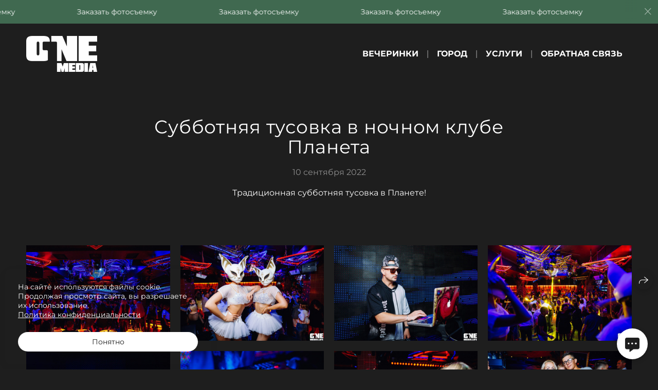

--- FILE ---
content_type: text/html; charset=utf-8
request_url: https://onemedia.life/subbotnyaya-tusovka-v-nochnom-klube-planeta
body_size: 60803
content:
<!DOCTYPE html><html lang="ru"><head><meta charset="utf-8"><meta content="IE=edge" http-equiv="X-UA-Compatible"><meta content="width=1280" name="viewport"><meta content="wfolio" name="owner"><meta content="light" name="color-scheme"><meta name="theme-color" media="(prefers-color-scheme: light)"><meta name="theme-color" media="(prefers-color-scheme: dark)"><link href="https://onemedia.life/subbotnyaya-tusovka-v-nochnom-klube-planeta" rel="canonical"><title>Фоторепортаж из ночного клуба Планета. One Media Life: фоторепортажи, фотоотчеты с мероприятий и заведений</title><meta name="robots" content="follow, index, max-snippet:-1, max-video-preview:-1, max-image-preview:large"><meta content="Традиционная субботняя тусовка в Планете! Ночные заведения в Калининграде. Фотоотчеты из заведений. Фоторепортажи из клубов и баров." name="description"><meta name="yandex-verification" content="dd05392d50d92e00"><meta property="og:title" content="Фоторепортаж из ночного клуба Планета. One Media Life: фоторепортажи, фотоотчеты с мероприятий и заведений"><meta property="og:description" content="Традиционная субботняя тусовка в Планете! Ночные заведения в Калининграде. Фотоотчеты из заведений. Фоторепортажи из клубов и баров."><meta property="og:type" content="website"><meta property="og:locale" content="ru"><meta property="og:url" content="https://onemedia.life/subbotnyaya-tusovka-v-nochnom-klube-planeta"><meta property="twitter:domain" content="onemedia.life"><meta property="twitter:url" content="https://onemedia.life/subbotnyaya-tusovka-v-nochnom-klube-planeta"><meta property="twitter:title" content="Фоторепортаж из ночного клуба Планета. One Media Life: фоторепортажи, фотоотчеты с мероприятий и заведений"><meta property="twitter:description" content="Традиционная субботняя тусовка в Планете! Ночные заведения в Калининграде. Фотоотчеты из заведений. Фоторепортажи из клубов и баров."><meta property="vk:image" content="https://i.wfolio.ru/x/vw6sK5bQa5Fcwe87C_Ouy9fEMYEO3Vmm/MTsPCuI8SXA_GXg5fXeD-Z4Yzl9CwsQg/swC2xUz5xgOTIkQga-Xkb2MQvt5hqtay/q4N2wkAAVIdGTCmFSX3CcARn97w__b8c.jpg"><meta property="og:image" content="https://i.wfolio.ru/x/2liGxMhJRjilwq8i78-UqZczLd56D3TA/sTnJtdZp03LsDDiOBzLXI-I2h26Bzrzc/kOJj8i9YssFngl7ZE7T5OAj0flb3Brc3/ln0T0siyhjgt_vNogbW1ijY5jehyEOM6.jpg"><meta name="twitter:image" content="https://i.wfolio.ru/x/2liGxMhJRjilwq8i78-UqZczLd56D3TA/sTnJtdZp03LsDDiOBzLXI-I2h26Bzrzc/kOJj8i9YssFngl7ZE7T5OAj0flb3Brc3/ln0T0siyhjgt_vNogbW1ijY5jehyEOM6.jpg"><meta name="twitter:card" content="summary_large_image"><link href="https://i.wfolio.ru/x/fzZscrDVcssx9z7fVx1wVatoGH1SiPhD/sjIIFMHaivdwzRqmzU8kybc2zQCXrN-L/TGh1Y_azpzq33gWMIz5SnkLui7vUv5cb/a6A8K-i1VNG-ysNlllQnDulZWy1bhe89.png" rel="icon" sizes="48x48" type="image/png"><link href="/favicon.ico" rel="icon" type="image/x-icon"><link href="https://i.wfolio.ru/x/nPyk9X8szP5j_Qqbh-YedmQ5zB9l-5jC/n2giKg88XC_zlnwvvxWOtqj6Ki94S45r/b2sMXhtxxxz2DZnOwvk-rm82JU5b6pKN/tuv__t9ifrl676dD7jJUrkQ-LC_2A4Ae.png" rel="apple-touch-icon" sizes="180x180"><script>window.domains = ["b27igdu5z55k.wfolio.pro", "onemedia.life"];
window.sharingSocialNetworks = ["whatsapp", "vk", "telegram", "viber"];
window.currentUrl = "https://onemedia.life/subbotnyaya-tusovka-v-nochnom-klube-planeta";
window.previewMode = false;
window.previewDemo = false
window.lazySizesConfig = window.lazySizesConfig || {};
window.lazySizesConfig.init = false;
window.lazySizesConfig.expand = 1000;
window.lazySizesConfig.expFactor = 2.5;
window.locale = {"all":"Все","application":{"site_is_blocked":{"go_to_app":"Перейти к управлению","lost_visitors_html":"Столько посетителей было на сайте,\u003cbr\u003eпока он заблокирован","lost_visitors_with_count":"%{count} — cтолько посетителей было на сайте, пока он заблокирован","pay":"Оплатить","title":"Сайт не оплачен"}},"branding_html":"Сайт от \u003ca href=\"%{url}\" target=\"_blank\"\u003ewfolio\u003c/a\u003e","card":{"contact_button_label":"Контакты","goto_website":"Перейти на сайт","save":"Сохранить контакт","social_accounts":{"behance":"Behance","facebook":"Facebook","instagram":"Instagram","linkedin":"LinkedIn","max":"MAX","telegram":"Telegram","viber":"Viber","vk":"ВКонтакте","whatsapp":"WhatsApp","youtube":"YouTube"}},"close":"Закрыть","date":{"formats":{"day_month":"%-d %B","long":"%-d %B %Y"}},"defaults":{"card":{"occupation":"Фотограф"},"disk":{"project":{"selections_title":"Отбор фотографий"}},"pages":{"announcement_list":"Истории","contacts":"Контакты","fame":"Отзывы","main":"Главная","no_name":"Без названия","portfolio":"Портфолио","services":"Услуги"}},"disk":{"back":"Назад","blank_folder":"В этой папке нет фотографий.","blocked":{"description":"Превышен лимит в диске","title":"Проект заблокирован"},"carts":{"blank":{"description":"Чтобы купить фотографии, просто добавьте их в корзину. После оплаты водяной знак удалится и вы получите фотографии в исходном качестве.","start":"Начать отбор"},"disabled":{"button":"Контакты","description":"Покупка фотографий была отключена в данном проекте. За дополнительной информацией вы можете обратиться к владельцу проекта:"},"intro":{"close":"Продолжить выбор","description":"Чтобы купить фотографии, просто добавьте их в корзину. После оплаты водяной знак удалится, и вы получите фотографии в исходном качестве.","header":"Покупка цифровых фотографий"},"label":"Корзина","meta":{"amount":"Стоимость","count":"Фотографий","order":"Заказ №%{order_id}","pieces":"шт","stored_till":"Хранится до"},"new":{"close":"Продолжить выбор","contacts":{"description":"Заполните поля для добавления фотографий в корзину","title":"Ваши контакты"},"price":{"description":"Все цены указаны за цифровые фотографии","discount":"скидка %{percent}%","for_many_pieces":"При покупке от %{pieces_count} шт","for_one_piece":"Цена за одну шт","title":"Цена за фотографию"}},"payment_unavailable":{"description":"К сожалению, в настоящий момент оплата недоступна. Пожалуйста, повторите попытку позже.","title":"Оплата недоступна"},"share":{"description":"Чтобы вернуться к этой корзине, скопируйте и сохраните ссылку на нее","title":"Сохранить корзину"},"show":{"buy":"Купить","comment":"Оставить отзыв","download":"Скачать все файлы","paid":{"description":"Ваш заказ оплачен, теперь вы можете скачать фотографии","title":"Спасибо за покупку"},"save_cart":"Сохранить ссылку на корзину","share_cart":"Поделиться ссылкой на заказ","unpaid":{"description":"Оплатите заказ, чтобы скачать фотографии без водяных знаков","title":"Корзина"}},"title":"Корзина"},"comment":{"label":"Отзыв"},"comments":{"new":{"title":"Оставьте отзыв"}},"customer_name_format":{"first_last_name":"Имя и фамилия","last_first_name":"Фамилия и имя","name":"Ваше имя"},"download_disabled":{"description":"Чтобы скачать все файлы одним архивом, скопируйте ссылку, указанную ниже, и откройте ее в вашем браузере на компьютере или телефоне.","header":"Инструкция"},"download":{"file_download_title":"Скачать файл","folder":{"title":"Текущую папку"},"project":{"description":"Все файлы и папки","title":"Весь проект"},"selection":{"description":"Избранные файлы","title":"Избранное"},"title":"Скачать файлы","variants":{"file":"Оригинал","preview":"Для соцсетей"}},"download_files":{"destination":{"desktop":"Мой компьютер","google_drive":"Google Drive","mobile":"Мой телефон","title":"Скачать на","yandex_disk":"Яндекс Диск"},"size":{"original":"Оригинальный размер","preview":"Для соцсетей","title":"Выберите размер"}},"expires_on":"Хранится до %{date}","floating_menu":{"cart":"Корзина","comment":"Отзыв","download":"Скачать","more":"Еще","people":"Люди на фото","photolab":"Печать фото","products":"Услуги","selection":"Избранное","share":"Поделиться"},"login":{"authorize_as_guest":"Войти как гость","authorize_with_password":"Войти как заказчик"},"mobile_menu_modal":{"comment":"Написать отзыв","share":"Поделиться ссылкой"},"not_found":"Срок действия ссылки истёк","order_form":{"cart":{"description":"Проверьте контакты перед покупкой","order_title":"Продажа фотографий","title":"Покупка фотографий"}},"orders":{"description":"Спасибо, мы скоро с вами свяжемся","header":{"free":"Заказ №%{order_id} отправлен","paid":"Заказ №%{order_id} оплачен"},"return":"Вернуться к просмотру"},"password":{"enter":"Войти с паролем заказчика","guest_access":"Смотреть как гость","placeholder":"Введите пароль"},"people":{"index":{"description_html":"Идёт распознавание лиц.\u003cbr\u003eСписок появится после завершения обработки.","failed_recognize":"Никого не удалось распознать на загруженных фото.","select_person":"Выберите человека, чтобы посмотреть все фото","title":"Люди на фото"},"show":{"description":"%{count} фото с этим человеком","download":"Скачать все файлы","title":"Люди на фото"}},"photolab":{"button":"Перейти в типографию","description":"Вы переходите на сайт типографии-партнера, где вы сможете заказать печатные услуги с фотографиями из вашей галереи","title":"Печатные услуги"},"pieces":{"comments":{"edit":"Редактировать комментарий","new":"Оставьте комментарий"},"downloads":{"ios_modal":{"please_wait":"Нажмите на изображение, чтобы его сохранить. Изображение сохранится в Фото.","save_image":"Нажмите на изображение и удерживайте, чтобы его сохранить. Изображение сохранится в Фото."}},"video":{"gallery":{"download":"Скачать","too_large":"Онлайн-просмотр недоступен для больших видео. Скачайте файл, чтобы посмотреть его."}}},"products":{"description":"Закажите дополнительно","from_html":"от %{money}","photolab":{"button":"Создать макет","hint":{"fotoproekt":"Перейдите на сайт типографии «ФОТОпроект», чтобы сделать макет с вашими фотографиями:","print_rhinodesign":"Перейдите на сайт фотолаборатории «Print RHINODESIGN», чтобы сделать макет с вашими фотографиями:","rhinodesign":"Перейдите на сайт фотолаборатории «RHINODESIGN», чтобы сделать макет с вашими фотографиями:","yarkiy":"Перейдите на сайт типографии «Яркий Фотомаркет», чтобы сделать макет с вашими фотографиями:"},"label":"Печать фото","title":"Печать ваших фотографий"},"shop":{"label":"Услуги"},"title":"Специальные предложения"},"project_error":{"description":"Свяжитесь с владельцем для устранения ошибок","link":"Контакты","title":"Галерея не отображается"},"save":"Сохранить","selection":{"blank":"В избранном нет файлов, начните выбирать прямо сейчас","commented_warning":{"cancel":"Отменить","confirm":"Убрать из избранного","description":"Если убрать файл из избранного, то комментарий будет удален.","header":"Предупреждение"},"edit":{"description":"Отбор уже завершен, но вы можете внести изменения в форму","title":"Внести изменения"},"finish":{"description":"После завершения отбора вы не сможете вносить изменения в Избранное. Владелец галереи получит уведомление о вашем выборе.","title":"Завершить отбор"},"finished":"Отбор завершен","finished_warning":{"button":"Контакты","description":"Для редактирования Избранного, пожалуйста, свяжитесь со мной.","header":"Вы уже завершили отбор"},"label":"Избранное","limit_exceeded":{"close":"Понятно","description":"Вы можете добавить в избранное только %{count}","header":"Предупреждение"},"logout":"Выход","new":{"description":"Заполните поля, чтобы сохранить список","login":"Или войдите в существующий список","submit":"Продолжить"},"pieces_limit":"Доступно для отбора: %{limit}","share":{"description":"Скопируйте ссылку на список избранного и возвращайтесь к нему в любое время и с любого устройства","title":"Ссылка на список избранного"},"show":{"description":"Чтобы вернуться к выбранным файлам позже, скопируйте и сохраните ссылку.","success":{"title":"Список создан"},"title":"Ссылка для входа"},"start":"Начать отбор","storefront":{"button":"Добавить в корзину","description":"Избранное в этой галерее отключено. Добавьте выбранные файлы в корзину для их покупки."},"title":"Избранное","update":"Переименовать","view_gallery":"Перейти в галерею"},"share":{"label":"Поделиться"},"snackbar":{"added_to_cart":"Добавлено в \u003ca href=\"%{link}\" data-turbo=\"true\" data-role=\"cart-link\"\u003eКорзину\u003c/a\u003e","added_to_selection":"Добавлено в \u003ca href=\"%{link}\" data-turbo=\"true\" data-role=\"selection-url\"\u003eИзбранное\u003c/a\u003e","changes_saved":"Изменения сохранены","comment_saved":"Комментарий сохранен","comment_sent":"Отзыв отправлен","selection_finished":"Отбор завершен"}},"download":"Скачать","email":"Email","enter_email":"Введите адрес электронной почты","enter_otp":"Введите пароль из письма","enter_password":"Введите пароль для доступа к этой странице","fame":{"add_avatar":"Выбрать фото","author_avatar":"Фотография","author_name":"Ваше имя","comment_submitted":"Ваш отзыв успешно отправлен! Он будет опубликован после модерации.","content":"Ваш отзыв","hint":"Минимальная длина отзыва — %{minlength} символов","leave_comment":"Оставить отзыв","no_comments":"Отзывов пока нет, ваш будет первым!","social_url":"Ссылка на соцсеть (необязательно)","title":"Написать отзыв"},"fix_errors":"Пожалуйста, исправьте следующие ошибки:","gallery":{"cart":"В корзину","close":"Закрыть (Esc)","fullscreen":"В полный экран","next":"Следующий слайд (стрелка вправо)","prev":"Предыдущий слайд (стрелка влево)","selection":"Добавить в избранное","share":"Поделиться","zoom":"Увеличить/уменьшить"},"generic_error":"Что-то пошло не так","legal":{"i_accept_legals":"Я даю согласие на обработку персональных данных и соглашаюсь с условиями:","i_accept_privacy_html":"Я даю согласие на обработку персональных данных в соответствии с условиями \u003ca href=\"%{privacy_url}\" target=\"_blank\"\u003eполитики конфиденциальности\u003c/a\u003e.","i_accept_terms_html":"Я принимаю условия \u003ca href=\"%{terms_url}\" target=\"_blank\"\u003eоферты\u003c/a\u003e.","legal_privacy_html":"Политика конфиденциальности","legal_terms":"Оферта"},"login":"Войти","menu":"Меню","message_submitted":"Ваше сообщение успешно отправлено!","more":"Ещё","order":{"fields":{"comment":"Комментарий","email":"Email","name":"Ваше имя","phone":"Номер телефона"},"form":{"checkout":"Перейти к оплате","order":"Заказать","pay_with":"Оплата через %{payment_method}","sold_out":"Товар закончился"},"methods":{"bepaid":"BePaid","debug":"Тестовая оплата","debug_failed":"Оплата с отменой","freedompay":"Freedom Pay","liqpay":"Liqpay","mercadopago":"Mercado Pago","paypal":"PayPal","prodamus":"Prodamus","robokassa":"Робокасса","robokassa_kz":"Робокасса (KZ)","stripe":"Stripe","tinkoff":"Т-Банк","yookassa":"ЮКасса"},"success":{"close":"Закрыть","title":"Заявка отправлена"}},"otp_description":"Для доступа к странице проверьте почту (%{email}) и введите пароль, указанный в письме:","pages":{"legal_privacy":{"title":"Политика обработки персональных данных"},"legal_terms":{"title":"Оферта"},"not_found":{"back":"Вернуться на главную","message":"Неправильно набран адрес или такой страницы на сайте больше не существует.","title":"Страница не найдена"}},"plurals":{"files":{"one":"%{count} файл","few":"%{count} файла","many":"%{count} файлов","other":"%{count} файлов"}},"product":{"inactive":"Товар недоступен","order":"Оформить заказ"},"search":"Поиск","sections":{"inline_page":{"more":"Смотреть еще"}},"share":{"back":"Вернуться к сайту","button":"Поделиться ссылкой","copied":"Скопировано!","copy":"Скопировать","copy_link":"Скопировать ссылку","social_buttons":"Или отправьте через социальные сети","success":"Ссылка скопирована"},"shared":{"tracking":{"content":"На сайте используются файлы cookie. Продолжая просмотр сайта, вы разрешаете их использование. %{suffix}","okay":"Понятно","privacy_policy":"Политика конфиденциальности"}},"submit":"Отправить","submit_disabled":"Отправка…","tags":"Теги","transient_error":{"tell_owner":"При регулярном повторении ошибки сообщите владельцу сайта.","title":"Произошла техническая ошибка. Приносим извинения за временные неудобства.","try_reload":"Попробуйте обновить страницу через некоторое время."},"view":"Посмотреть галерею"};
window.siteId = "jDrlA0G1";
window.currentItemsIds = [913286,692510];
window.trackingEnabled = true;window.eventTrackerURL = "https://track.wfolio.ru/api/event";
window.eventTrackerExternalIdentifier = "onemedia.life";
</script><link href="https://fonts.gstatic.com" rel="preconnect" crossorigin="anonymous"><style>/* cyrillic-ext */
@font-face {
  font-family: "Montserrat";
  font-style: italic;
  font-weight: 400;
  src: url("https://fonts.gstatic.com/s/montserrat/v25/JTUQjIg1_i6t8kCHKm459WxRxC7mw9c.woff2") format("woff2");
  unicode-range: U+0460-052F, U+1C80-1C88, U+20B4, U+2DE0-2DFF, U+A640-A69F, U+FE2E-FE2F;
}
/* cyrillic */
@font-face {
  font-family: "Montserrat";
  font-style: italic;
  font-weight: 400;
  src: url("https://fonts.gstatic.com/s/montserrat/v25/JTUQjIg1_i6t8kCHKm459WxRzS7mw9c.woff2") format("woff2");
  unicode-range: U+0301, U+0400-045F, U+0490-0491, U+04B0-04B1, U+2116;
}
/* vietnamese */
@font-face {
  font-family: "Montserrat";
  font-style: italic;
  font-weight: 400;
  src: url("https://fonts.gstatic.com/s/montserrat/v25/JTUQjIg1_i6t8kCHKm459WxRxi7mw9c.woff2") format("woff2");
  unicode-range: U+0102-0103, U+0110-0111, U+0128-0129, U+0168-0169, U+01A0-01A1, U+01AF-01B0, U+1EA0-1EF9, U+20AB;
}
/* latin-ext */
@font-face {
  font-family: "Montserrat";
  font-style: italic;
  font-weight: 400;
  src: url("https://fonts.gstatic.com/s/montserrat/v25/JTUQjIg1_i6t8kCHKm459WxRxy7mw9c.woff2") format("woff2");
  unicode-range: U+0100-024F, U+0259, U+1E00-1EFF, U+2020, U+20A0-20AB, U+20AD-20CF, U+2113, U+2C60-2C7F, U+A720-A7FF;
}
/* latin */
@font-face {
  font-family: "Montserrat";
  font-style: italic;
  font-weight: 400;
  src: url("https://fonts.gstatic.com/s/montserrat/v25/JTUQjIg1_i6t8kCHKm459WxRyS7m.woff2") format("woff2");
  unicode-range: U+0000-00FF, U+0131, U+0152-0153, U+02BB-02BC, U+02C6, U+02DA, U+02DC, U+2000-206F, U+2074, U+20AC, U+2122, U+2191, U+2193, U+2212, U+2215, U+FEFF, U+FFFD;
}
/* cyrillic-ext */
@font-face {
  font-family: "Montserrat";
  font-style: italic;
  font-weight: 700;
  src: url("https://fonts.gstatic.com/s/montserrat/v25/JTUQjIg1_i6t8kCHKm459WxRxC7mw9c.woff2") format("woff2");
  unicode-range: U+0460-052F, U+1C80-1C88, U+20B4, U+2DE0-2DFF, U+A640-A69F, U+FE2E-FE2F;
}
/* cyrillic */
@font-face {
  font-family: "Montserrat";
  font-style: italic;
  font-weight: 700;
  src: url("https://fonts.gstatic.com/s/montserrat/v25/JTUQjIg1_i6t8kCHKm459WxRzS7mw9c.woff2") format("woff2");
  unicode-range: U+0301, U+0400-045F, U+0490-0491, U+04B0-04B1, U+2116;
}
/* vietnamese */
@font-face {
  font-family: "Montserrat";
  font-style: italic;
  font-weight: 700;
  src: url("https://fonts.gstatic.com/s/montserrat/v25/JTUQjIg1_i6t8kCHKm459WxRxi7mw9c.woff2") format("woff2");
  unicode-range: U+0102-0103, U+0110-0111, U+0128-0129, U+0168-0169, U+01A0-01A1, U+01AF-01B0, U+1EA0-1EF9, U+20AB;
}
/* latin-ext */
@font-face {
  font-family: "Montserrat";
  font-style: italic;
  font-weight: 700;
  src: url("https://fonts.gstatic.com/s/montserrat/v25/JTUQjIg1_i6t8kCHKm459WxRxy7mw9c.woff2") format("woff2");
  unicode-range: U+0100-024F, U+0259, U+1E00-1EFF, U+2020, U+20A0-20AB, U+20AD-20CF, U+2113, U+2C60-2C7F, U+A720-A7FF;
}
/* latin */
@font-face {
  font-family: "Montserrat";
  font-style: italic;
  font-weight: 700;
  src: url("https://fonts.gstatic.com/s/montserrat/v25/JTUQjIg1_i6t8kCHKm459WxRyS7m.woff2") format("woff2");
  unicode-range: U+0000-00FF, U+0131, U+0152-0153, U+02BB-02BC, U+02C6, U+02DA, U+02DC, U+2000-206F, U+2074, U+20AC, U+2122, U+2191, U+2193, U+2212, U+2215, U+FEFF, U+FFFD;
}
/* cyrillic-ext */
@font-face {
  font-family: "Montserrat";
  font-style: normal;
  font-weight: 400;
  src: url("https://fonts.gstatic.com/s/montserrat/v25/JTUSjIg1_i6t8kCHKm459WRhyzbi.woff2") format("woff2");
  unicode-range: U+0460-052F, U+1C80-1C88, U+20B4, U+2DE0-2DFF, U+A640-A69F, U+FE2E-FE2F;
}
/* cyrillic */
@font-face {
  font-family: "Montserrat";
  font-style: normal;
  font-weight: 400;
  src: url("https://fonts.gstatic.com/s/montserrat/v25/JTUSjIg1_i6t8kCHKm459W1hyzbi.woff2") format("woff2");
  unicode-range: U+0301, U+0400-045F, U+0490-0491, U+04B0-04B1, U+2116;
}
/* vietnamese */
@font-face {
  font-family: "Montserrat";
  font-style: normal;
  font-weight: 400;
  src: url("https://fonts.gstatic.com/s/montserrat/v25/JTUSjIg1_i6t8kCHKm459WZhyzbi.woff2") format("woff2");
  unicode-range: U+0102-0103, U+0110-0111, U+0128-0129, U+0168-0169, U+01A0-01A1, U+01AF-01B0, U+1EA0-1EF9, U+20AB;
}
/* latin-ext */
@font-face {
  font-family: "Montserrat";
  font-style: normal;
  font-weight: 400;
  src: url("https://fonts.gstatic.com/s/montserrat/v25/JTUSjIg1_i6t8kCHKm459Wdhyzbi.woff2") format("woff2");
  unicode-range: U+0100-024F, U+0259, U+1E00-1EFF, U+2020, U+20A0-20AB, U+20AD-20CF, U+2113, U+2C60-2C7F, U+A720-A7FF;
}
/* latin */
@font-face {
  font-family: "Montserrat";
  font-style: normal;
  font-weight: 400;
  src: url("https://fonts.gstatic.com/s/montserrat/v25/JTUSjIg1_i6t8kCHKm459Wlhyw.woff2") format("woff2");
  unicode-range: U+0000-00FF, U+0131, U+0152-0153, U+02BB-02BC, U+02C6, U+02DA, U+02DC, U+2000-206F, U+2074, U+20AC, U+2122, U+2191, U+2193, U+2212, U+2215, U+FEFF, U+FFFD;
}
/* cyrillic-ext */
@font-face {
  font-family: "Montserrat";
  font-style: normal;
  font-weight: 700;
  src: url("https://fonts.gstatic.com/s/montserrat/v25/JTUSjIg1_i6t8kCHKm459WRhyzbi.woff2") format("woff2");
  unicode-range: U+0460-052F, U+1C80-1C88, U+20B4, U+2DE0-2DFF, U+A640-A69F, U+FE2E-FE2F;
}
/* cyrillic */
@font-face {
  font-family: "Montserrat";
  font-style: normal;
  font-weight: 700;
  src: url("https://fonts.gstatic.com/s/montserrat/v25/JTUSjIg1_i6t8kCHKm459W1hyzbi.woff2") format("woff2");
  unicode-range: U+0301, U+0400-045F, U+0490-0491, U+04B0-04B1, U+2116;
}
/* vietnamese */
@font-face {
  font-family: "Montserrat";
  font-style: normal;
  font-weight: 700;
  src: url("https://fonts.gstatic.com/s/montserrat/v25/JTUSjIg1_i6t8kCHKm459WZhyzbi.woff2") format("woff2");
  unicode-range: U+0102-0103, U+0110-0111, U+0128-0129, U+0168-0169, U+01A0-01A1, U+01AF-01B0, U+1EA0-1EF9, U+20AB;
}
/* latin-ext */
@font-face {
  font-family: "Montserrat";
  font-style: normal;
  font-weight: 700;
  src: url("https://fonts.gstatic.com/s/montserrat/v25/JTUSjIg1_i6t8kCHKm459Wdhyzbi.woff2") format("woff2");
  unicode-range: U+0100-024F, U+0259, U+1E00-1EFF, U+2020, U+20A0-20AB, U+20AD-20CF, U+2113, U+2C60-2C7F, U+A720-A7FF;
}
/* latin */
@font-face {
  font-family: "Montserrat";
  font-style: normal;
  font-weight: 700;
  src: url("https://fonts.gstatic.com/s/montserrat/v25/JTUSjIg1_i6t8kCHKm459Wlhyw.woff2") format("woff2");
  unicode-range: U+0000-00FF, U+0131, U+0152-0153, U+02BB-02BC, U+02C6, U+02DA, U+02DC, U+2000-206F, U+2074, U+20AC, U+2122, U+2191, U+2193, U+2212, U+2215, U+FEFF, U+FFFD;
}
</style><style>body {
  font-family: Montserrat, sans-serif;
  font-weight: normal;
}
h1, h2, h3 {
  font-family: Montserrat, sans-serif;
  font-weight: normal;
}
</style><style>/*! normalize.css v4.1.1 | MIT License | github.com/necolas/normalize.css */html{font-family:sans-serif;-ms-text-size-adjust:100%;-webkit-text-size-adjust:100%}body{margin:0}article,aside,details,figcaption,figure,footer,header,main,menu,nav,section,summary{display:block}audio,canvas,progress,video{display:inline-block}audio:not([controls]){display:none;height:0}progress{vertical-align:baseline}template,[hidden]{display:none}a{background-color:transparent;-webkit-text-decoration-skip:objects}a:active,a:hover{outline-width:0}abbr[title]{border-bottom:none;text-decoration:underline;-webkit-text-decoration:underline dotted;text-decoration:underline dotted}b,strong{font-weight:inherit}b,strong{font-weight:bolder}dfn{font-style:italic}h1{font-size:2em;margin:0.67em 0}mark{background-color:#ff0;color:#000}small{font-size:80%}sub,sup{font-size:75%;line-height:0;position:relative;vertical-align:baseline}sub{bottom:-0.25em}sup{top:-0.5em}img{border-style:none}svg:not(:root){overflow:hidden}code,kbd,pre,samp{font-family:monospace, monospace;font-size:1em}figure{margin:1em 40px}hr{box-sizing:content-box;height:0;overflow:visible}button,input,select,textarea{font:inherit;margin:0}optgroup{font-weight:bold}button,input{overflow:visible}button,select{text-transform:none}button,html [type="button"],[type="reset"],[type="submit"]{-webkit-appearance:button}button::-moz-focus-inner,[type="button"]::-moz-focus-inner,[type="reset"]::-moz-focus-inner,[type="submit"]::-moz-focus-inner{border-style:none;padding:0}button:-moz-focusring,[type="button"]:-moz-focusring,[type="reset"]:-moz-focusring,[type="submit"]:-moz-focusring{outline:1px dotted ButtonText}fieldset{border:1px solid #c0c0c0;margin:0 2px;padding:0.35em 0.625em 0.75em}legend{box-sizing:border-box;color:inherit;display:table;max-width:100%;padding:0;white-space:normal}textarea{overflow:auto}[type="checkbox"],[type="radio"]{box-sizing:border-box;padding:0}[type="number"]::-webkit-inner-spin-button,[type="number"]::-webkit-outer-spin-button{height:auto}[type="search"]{-webkit-appearance:textfield;outline-offset:-2px}[type="search"]::-webkit-search-cancel-button,[type="search"]::-webkit-search-decoration{-webkit-appearance:none}::-webkit-input-placeholder{color:inherit;opacity:0.54}::-webkit-file-upload-button{-webkit-appearance:button;font:inherit}.row{display:flex;flex-wrap:wrap;width:auto;min-width:0}.row::after{content:"";display:table;clear:both}.row [class^="col-"]{display:flex;flex-direction:column;justify-content:space-between;min-height:1px}.row .col-sm-1{width:8.3333333333%}.row .col-sm-2{width:16.6666666667%}.row .col-sm-3{width:25%}.row .col-sm-4{width:33.3333333333%}.row .col-sm-5{width:41.6666666667%}.row .col-sm-6{width:50%}.row .col-sm-7{width:58.3333333333%}.row .col-sm-8{width:66.6666666667%}.row .col-sm-9{width:75%}.row .col-sm-10{width:83.3333333333%}.row .col-sm-11{width:91.6666666667%}.row .col-sm-12{width:100%}@media (min-width: 769px){.row .col-md-1{width:8.3333333333%}.row .col-md-offset-1{margin-left:8.3333333333%}}@media (min-width: 769px){.row .col-md-2{width:16.6666666667%}.row .col-md-offset-2{margin-left:16.6666666667%}}@media (min-width: 769px){.row .col-md-3{width:25%}.row .col-md-offset-3{margin-left:25%}}@media (min-width: 769px){.row .col-md-4{width:33.3333333333%}.row .col-md-offset-4{margin-left:33.3333333333%}}@media (min-width: 769px){.row .col-md-5{width:41.6666666667%}.row .col-md-offset-5{margin-left:41.6666666667%}}@media (min-width: 769px){.row .col-md-6{width:50%}.row .col-md-offset-6{margin-left:50%}}@media (min-width: 769px){.row .col-md-7{width:58.3333333333%}.row .col-md-offset-7{margin-left:58.3333333333%}}@media (min-width: 769px){.row .col-md-8{width:66.6666666667%}.row .col-md-offset-8{margin-left:66.6666666667%}}@media (min-width: 769px){.row .col-md-9{width:75%}.row .col-md-offset-9{margin-left:75%}}@media (min-width: 769px){.row .col-md-10{width:83.3333333333%}.row .col-md-offset-10{margin-left:83.3333333333%}}@media (min-width: 769px){.row .col-md-11{width:91.6666666667%}.row .col-md-offset-11{margin-left:91.6666666667%}}@media (min-width: 769px){.row .col-md-12{width:100%}.row .col-md-offset-12{margin-left:100%}}@media (min-width: 961px){.row .col-lg-1{width:8.3333333333%}.row .col-lg-offset-1{margin-left:8.3333333333%}}@media (min-width: 961px){.row .col-lg-2{width:16.6666666667%}.row .col-lg-offset-2{margin-left:16.6666666667%}}@media (min-width: 961px){.row .col-lg-3{width:25%}.row .col-lg-offset-3{margin-left:25%}}@media (min-width: 961px){.row .col-lg-4{width:33.3333333333%}.row .col-lg-offset-4{margin-left:33.3333333333%}}@media (min-width: 961px){.row .col-lg-5{width:41.6666666667%}.row .col-lg-offset-5{margin-left:41.6666666667%}}@media (min-width: 961px){.row .col-lg-6{width:50%}.row .col-lg-offset-6{margin-left:50%}}@media (min-width: 961px){.row .col-lg-7{width:58.3333333333%}.row .col-lg-offset-7{margin-left:58.3333333333%}}@media (min-width: 961px){.row .col-lg-8{width:66.6666666667%}.row .col-lg-offset-8{margin-left:66.6666666667%}}@media (min-width: 961px){.row .col-lg-9{width:75%}.row .col-lg-offset-9{margin-left:75%}}@media (min-width: 961px){.row .col-lg-10{width:83.3333333333%}.row .col-lg-offset-10{margin-left:83.3333333333%}}@media (min-width: 961px){.row .col-lg-11{width:91.6666666667%}.row .col-lg-offset-11{margin-left:91.6666666667%}}@media (min-width: 961px){.row .col-lg-12{width:100%}.row .col-lg-offset-12{margin-left:100%}}:root{--color-bg: #1e1e1e;--color-bg--rgb: 30, 30, 30;--color-bg-hover: #323232;--color-bg-hover--rgb: 50, 50, 50;--color-text: #ffffff;--color-text--rgb: 255, 255, 255;--color-text-hover: #ffffff;--color-text-hover--rgb: 255, 255, 255;--color-header: #ffffff;--color-header--rgb: 255, 255, 255;--color-link: #e4e4e4;--color-link--rgb: 228, 228, 228;--color-border: #ffffff40;--color-border--rgb: 255, 255, 255;--color-border-bright: #ffffff80;--color-border-bright--rgb: 255, 255, 255;--color-button-bg: #ffffff;--color-button-bg--rgb: 255, 255, 255;--color-button-bg-hover: #e4e4e4;--color-button-bg-hover--rgb: 228, 228, 228;--color-button-text: #1e1e1e;--color-button-text--rgb: 30, 30, 30;--color-button-text-hover: #1e1e1e;--color-button-text-hover--rgb: 30, 30, 30;--color-button-outline: #ffffff;--color-button-outline--rgb: 255, 255, 255;--color-button-outline-bg-hover: #ffffff;--color-button-outline-bg-hover--rgb: 255, 255, 255;--color-button-outline-text-hover: #1e1e1e;--color-button-outline-text-hover--rgb: 30, 30, 30;--color-form-bg: #ffffff0d;--color-form-bg--rgb: 255, 255, 255;--color-form-placeholder: #ffffff66;--color-form-placeholder--rgb: 255, 255, 255;--color-accent-bg: #323232;--color-accent-bg--rgb: 50, 50, 50;--color-accent-bg-hover: #1e1e1e;--color-accent-bg-hover--rgb: 30, 30, 30;--color-accent-text: #ffffff;--color-accent-text--rgb: 255, 255, 255;--color-accent-text-hover: #ffffff;--color-accent-text-hover--rgb: 255, 255, 255;--color-accent-header: #ffffff;--color-accent-header--rgb: 255, 255, 255;--color-accent-link: #e4e4e4;--color-accent-link--rgb: 228, 228, 228;--color-accent-border: #ffffff40;--color-accent-border--rgb: 255, 255, 255;--color-accent-border-bright: #ffffff80;--color-accent-border-bright--rgb: 255, 255, 255;--color-accent-button-bg: #ffffff;--color-accent-button-bg--rgb: 255, 255, 255;--color-accent-button-bg-hover: #e4e4e4;--color-accent-button-bg-hover--rgb: 228, 228, 228;--color-accent-button-text: #1e1e1e;--color-accent-button-text--rgb: 30, 30, 30;--color-accent-button-text-hover: #1e1e1e;--color-accent-button-text-hover--rgb: 30, 30, 30;--color-accent-button-outline: #ffffff;--color-accent-button-outline--rgb: 255, 255, 255;--color-accent-button-outline-bg-hover: #ffffff;--color-accent-button-outline-bg-hover--rgb: 255, 255, 255;--color-accent-button-outline-text-hover: #1e1e1e;--color-accent-button-outline-text-hover--rgb: 30, 30, 30;--color-accent-form-bg: #ffffff1a;--color-accent-form-bg--rgb: 255, 255, 255;--color-accent-form-placeholder: #ffffff66;--color-accent-form-placeholder--rgb: 255, 255, 255;--color-contrast-bg: #e4e4e4;--color-contrast-bg--rgb: 228, 228, 228;--color-contrast-bg-hover: #1e1e1e;--color-contrast-bg-hover--rgb: 30, 30, 30;--color-contrast-text: #1e1e1e;--color-contrast-text--rgb: 30, 30, 30;--color-contrast-text-hover: #ffffff;--color-contrast-text-hover--rgb: 255, 255, 255;--color-contrast-header: #1e1e1e;--color-contrast-header--rgb: 30, 30, 30;--color-contrast-link: #323232;--color-contrast-link--rgb: 50, 50, 50;--color-contrast-border: #1e1e1e40;--color-contrast-border--rgb: 30, 30, 30;--color-contrast-border-bright: #1e1e1e80;--color-contrast-border-bright--rgb: 30, 30, 30;--color-contrast-button-bg: #1e1e1e;--color-contrast-button-bg--rgb: 30, 30, 30;--color-contrast-button-bg-hover: #323232;--color-contrast-button-bg-hover--rgb: 50, 50, 50;--color-contrast-button-text: #ffffff;--color-contrast-button-text--rgb: 255, 255, 255;--color-contrast-button-text-hover: #ffffff;--color-contrast-button-text-hover--rgb: 255, 255, 255;--color-contrast-button-outline: #1e1e1e;--color-contrast-button-outline--rgb: 30, 30, 30;--color-contrast-button-outline-bg-hover: #1e1e1e;--color-contrast-button-outline-bg-hover--rgb: 30, 30, 30;--color-contrast-button-outline-text-hover: #ffffff;--color-contrast-button-outline-text-hover--rgb: 255, 255, 255;--color-contrast-form-bg: #ffffff;--color-contrast-form-bg--rgb: 255, 255, 255;--color-contrast-form-placeholder: #1e1e1e66;--color-contrast-form-placeholder--rgb: 30, 30, 30;--color-contrast-menu-text-hover: #323232;--color-contrast-menu-text-hover--rgb: 50, 50, 50}body[color-scheme="light"]{--color-bg: #1e1e1e;--color-bg--rgb: 30, 30, 30;--color-bg-hover: #323232;--color-bg-hover--rgb: 50, 50, 50;--color-text: #ffffff;--color-text--rgb: 255, 255, 255;--color-text-hover: #ffffff;--color-text-hover--rgb: 255, 255, 255;--color-header: #ffffff;--color-header--rgb: 255, 255, 255;--color-link: #e4e4e4;--color-link--rgb: 228, 228, 228;--color-border: #ffffff40;--color-border--rgb: 255, 255, 255;--color-border-bright: #ffffff80;--color-border-bright--rgb: 255, 255, 255;--color-button-bg: #ffffff;--color-button-bg--rgb: 255, 255, 255;--color-button-bg-hover: #e4e4e4;--color-button-bg-hover--rgb: 228, 228, 228;--color-button-text: #1e1e1e;--color-button-text--rgb: 30, 30, 30;--color-button-text-hover: #1e1e1e;--color-button-text-hover--rgb: 30, 30, 30;--color-button-outline: #ffffff;--color-button-outline--rgb: 255, 255, 255;--color-button-outline-bg-hover: #ffffff;--color-button-outline-bg-hover--rgb: 255, 255, 255;--color-button-outline-text-hover: #1e1e1e;--color-button-outline-text-hover--rgb: 30, 30, 30;--color-form-bg: #ffffff0d;--color-form-bg--rgb: 255, 255, 255;--color-form-placeholder: #ffffff66;--color-form-placeholder--rgb: 255, 255, 255;--color-accent-bg: #323232;--color-accent-bg--rgb: 50, 50, 50;--color-accent-bg-hover: #1e1e1e;--color-accent-bg-hover--rgb: 30, 30, 30;--color-accent-text: #ffffff;--color-accent-text--rgb: 255, 255, 255;--color-accent-text-hover: #ffffff;--color-accent-text-hover--rgb: 255, 255, 255;--color-accent-header: #ffffff;--color-accent-header--rgb: 255, 255, 255;--color-accent-link: #e4e4e4;--color-accent-link--rgb: 228, 228, 228;--color-accent-border: #ffffff40;--color-accent-border--rgb: 255, 255, 255;--color-accent-border-bright: #ffffff80;--color-accent-border-bright--rgb: 255, 255, 255;--color-accent-button-bg: #ffffff;--color-accent-button-bg--rgb: 255, 255, 255;--color-accent-button-bg-hover: #e4e4e4;--color-accent-button-bg-hover--rgb: 228, 228, 228;--color-accent-button-text: #1e1e1e;--color-accent-button-text--rgb: 30, 30, 30;--color-accent-button-text-hover: #1e1e1e;--color-accent-button-text-hover--rgb: 30, 30, 30;--color-accent-button-outline: #ffffff;--color-accent-button-outline--rgb: 255, 255, 255;--color-accent-button-outline-bg-hover: #ffffff;--color-accent-button-outline-bg-hover--rgb: 255, 255, 255;--color-accent-button-outline-text-hover: #1e1e1e;--color-accent-button-outline-text-hover--rgb: 30, 30, 30;--color-accent-form-bg: #ffffff1a;--color-accent-form-bg--rgb: 255, 255, 255;--color-accent-form-placeholder: #ffffff66;--color-accent-form-placeholder--rgb: 255, 255, 255;--color-contrast-bg: #e4e4e4;--color-contrast-bg--rgb: 228, 228, 228;--color-contrast-bg-hover: #1e1e1e;--color-contrast-bg-hover--rgb: 30, 30, 30;--color-contrast-text: #1e1e1e;--color-contrast-text--rgb: 30, 30, 30;--color-contrast-text-hover: #ffffff;--color-contrast-text-hover--rgb: 255, 255, 255;--color-contrast-header: #1e1e1e;--color-contrast-header--rgb: 30, 30, 30;--color-contrast-link: #323232;--color-contrast-link--rgb: 50, 50, 50;--color-contrast-border: #1e1e1e40;--color-contrast-border--rgb: 30, 30, 30;--color-contrast-border-bright: #1e1e1e80;--color-contrast-border-bright--rgb: 30, 30, 30;--color-contrast-button-bg: #1e1e1e;--color-contrast-button-bg--rgb: 30, 30, 30;--color-contrast-button-bg-hover: #323232;--color-contrast-button-bg-hover--rgb: 50, 50, 50;--color-contrast-button-text: #ffffff;--color-contrast-button-text--rgb: 255, 255, 255;--color-contrast-button-text-hover: #ffffff;--color-contrast-button-text-hover--rgb: 255, 255, 255;--color-contrast-button-outline: #1e1e1e;--color-contrast-button-outline--rgb: 30, 30, 30;--color-contrast-button-outline-bg-hover: #1e1e1e;--color-contrast-button-outline-bg-hover--rgb: 30, 30, 30;--color-contrast-button-outline-text-hover: #ffffff;--color-contrast-button-outline-text-hover--rgb: 255, 255, 255;--color-contrast-form-bg: #ffffff;--color-contrast-form-bg--rgb: 255, 255, 255;--color-contrast-form-placeholder: #1e1e1e66;--color-contrast-form-placeholder--rgb: 30, 30, 30;--color-contrast-menu-text-hover: #323232;--color-contrast-menu-text-hover--rgb: 50, 50, 50}@media (prefers-color-scheme: dark){:root{--color-bg: #1e1e1e;--color-bg--rgb: 30, 30, 30;--color-bg-hover: #323232;--color-bg-hover--rgb: 50, 50, 50;--color-text: #ffffff;--color-text--rgb: 255, 255, 255;--color-text-hover: #ffffff;--color-text-hover--rgb: 255, 255, 255;--color-header: #ffffff;--color-header--rgb: 255, 255, 255;--color-link: #e4e4e4;--color-link--rgb: 228, 228, 228;--color-border: #ffffff40;--color-border--rgb: 255, 255, 255;--color-border-bright: #ffffff80;--color-border-bright--rgb: 255, 255, 255;--color-button-bg: #ffffff;--color-button-bg--rgb: 255, 255, 255;--color-button-bg-hover: #e4e4e4;--color-button-bg-hover--rgb: 228, 228, 228;--color-button-text: #1e1e1e;--color-button-text--rgb: 30, 30, 30;--color-button-text-hover: #1e1e1e;--color-button-text-hover--rgb: 30, 30, 30;--color-button-outline: #ffffff;--color-button-outline--rgb: 255, 255, 255;--color-button-outline-bg-hover: #ffffff;--color-button-outline-bg-hover--rgb: 255, 255, 255;--color-button-outline-text-hover: #1e1e1e;--color-button-outline-text-hover--rgb: 30, 30, 30;--color-form-bg: #ffffff0d;--color-form-bg--rgb: 255, 255, 255;--color-form-placeholder: #ffffff66;--color-form-placeholder--rgb: 255, 255, 255;--color-accent-bg: #323232;--color-accent-bg--rgb: 50, 50, 50;--color-accent-bg-hover: #1e1e1e;--color-accent-bg-hover--rgb: 30, 30, 30;--color-accent-text: #ffffff;--color-accent-text--rgb: 255, 255, 255;--color-accent-text-hover: #ffffff;--color-accent-text-hover--rgb: 255, 255, 255;--color-accent-header: #ffffff;--color-accent-header--rgb: 255, 255, 255;--color-accent-link: #e4e4e4;--color-accent-link--rgb: 228, 228, 228;--color-accent-border: #ffffff40;--color-accent-border--rgb: 255, 255, 255;--color-accent-border-bright: #ffffff80;--color-accent-border-bright--rgb: 255, 255, 255;--color-accent-button-bg: #ffffff;--color-accent-button-bg--rgb: 255, 255, 255;--color-accent-button-bg-hover: #e4e4e4;--color-accent-button-bg-hover--rgb: 228, 228, 228;--color-accent-button-text: #1e1e1e;--color-accent-button-text--rgb: 30, 30, 30;--color-accent-button-text-hover: #1e1e1e;--color-accent-button-text-hover--rgb: 30, 30, 30;--color-accent-button-outline: #ffffff;--color-accent-button-outline--rgb: 255, 255, 255;--color-accent-button-outline-bg-hover: #ffffff;--color-accent-button-outline-bg-hover--rgb: 255, 255, 255;--color-accent-button-outline-text-hover: #1e1e1e;--color-accent-button-outline-text-hover--rgb: 30, 30, 30;--color-accent-form-bg: #ffffff1a;--color-accent-form-bg--rgb: 255, 255, 255;--color-accent-form-placeholder: #ffffff66;--color-accent-form-placeholder--rgb: 255, 255, 255;--color-contrast-bg: #323232;--color-contrast-bg--rgb: 50, 50, 50;--color-contrast-bg-hover: #1e1e1e;--color-contrast-bg-hover--rgb: 30, 30, 30;--color-contrast-text: #ffffff;--color-contrast-text--rgb: 255, 255, 255;--color-contrast-text-hover: #ffffff;--color-contrast-text-hover--rgb: 255, 255, 255;--color-contrast-header: #ffffff;--color-contrast-header--rgb: 255, 255, 255;--color-contrast-link: #e4e4e4;--color-contrast-link--rgb: 228, 228, 228;--color-contrast-border: #ffffff40;--color-contrast-border--rgb: 255, 255, 255;--color-contrast-border-bright: #ffffff80;--color-contrast-border-bright--rgb: 255, 255, 255;--color-contrast-button-bg: #ffffff;--color-contrast-button-bg--rgb: 255, 255, 255;--color-contrast-button-bg-hover: #e4e4e4;--color-contrast-button-bg-hover--rgb: 228, 228, 228;--color-contrast-button-text: #1e1e1e;--color-contrast-button-text--rgb: 30, 30, 30;--color-contrast-button-text-hover: #1e1e1e;--color-contrast-button-text-hover--rgb: 30, 30, 30;--color-contrast-button-outline: #ffffff;--color-contrast-button-outline--rgb: 255, 255, 255;--color-contrast-button-outline-bg-hover: #ffffff;--color-contrast-button-outline-bg-hover--rgb: 255, 255, 255;--color-contrast-button-outline-text-hover: #1e1e1e;--color-contrast-button-outline-text-hover--rgb: 30, 30, 30;--color-contrast-form-bg: #ffffff1a;--color-contrast-form-bg--rgb: 255, 255, 255;--color-contrast-form-placeholder: #ffffff66;--color-contrast-form-placeholder--rgb: 255, 255, 255}}body[color-scheme="dark"]{--color-bg: #1e1e1e;--color-bg--rgb: 30, 30, 30;--color-bg-hover: #323232;--color-bg-hover--rgb: 50, 50, 50;--color-text: #ffffff;--color-text--rgb: 255, 255, 255;--color-text-hover: #ffffff;--color-text-hover--rgb: 255, 255, 255;--color-header: #ffffff;--color-header--rgb: 255, 255, 255;--color-link: #e4e4e4;--color-link--rgb: 228, 228, 228;--color-border: #ffffff40;--color-border--rgb: 255, 255, 255;--color-border-bright: #ffffff80;--color-border-bright--rgb: 255, 255, 255;--color-button-bg: #ffffff;--color-button-bg--rgb: 255, 255, 255;--color-button-bg-hover: #e4e4e4;--color-button-bg-hover--rgb: 228, 228, 228;--color-button-text: #1e1e1e;--color-button-text--rgb: 30, 30, 30;--color-button-text-hover: #1e1e1e;--color-button-text-hover--rgb: 30, 30, 30;--color-button-outline: #ffffff;--color-button-outline--rgb: 255, 255, 255;--color-button-outline-bg-hover: #ffffff;--color-button-outline-bg-hover--rgb: 255, 255, 255;--color-button-outline-text-hover: #1e1e1e;--color-button-outline-text-hover--rgb: 30, 30, 30;--color-form-bg: #ffffff0d;--color-form-bg--rgb: 255, 255, 255;--color-form-placeholder: #ffffff66;--color-form-placeholder--rgb: 255, 255, 255;--color-accent-bg: #323232;--color-accent-bg--rgb: 50, 50, 50;--color-accent-bg-hover: #1e1e1e;--color-accent-bg-hover--rgb: 30, 30, 30;--color-accent-text: #ffffff;--color-accent-text--rgb: 255, 255, 255;--color-accent-text-hover: #ffffff;--color-accent-text-hover--rgb: 255, 255, 255;--color-accent-header: #ffffff;--color-accent-header--rgb: 255, 255, 255;--color-accent-link: #e4e4e4;--color-accent-link--rgb: 228, 228, 228;--color-accent-border: #ffffff40;--color-accent-border--rgb: 255, 255, 255;--color-accent-border-bright: #ffffff80;--color-accent-border-bright--rgb: 255, 255, 255;--color-accent-button-bg: #ffffff;--color-accent-button-bg--rgb: 255, 255, 255;--color-accent-button-bg-hover: #e4e4e4;--color-accent-button-bg-hover--rgb: 228, 228, 228;--color-accent-button-text: #1e1e1e;--color-accent-button-text--rgb: 30, 30, 30;--color-accent-button-text-hover: #1e1e1e;--color-accent-button-text-hover--rgb: 30, 30, 30;--color-accent-button-outline: #ffffff;--color-accent-button-outline--rgb: 255, 255, 255;--color-accent-button-outline-bg-hover: #ffffff;--color-accent-button-outline-bg-hover--rgb: 255, 255, 255;--color-accent-button-outline-text-hover: #1e1e1e;--color-accent-button-outline-text-hover--rgb: 30, 30, 30;--color-accent-form-bg: #ffffff1a;--color-accent-form-bg--rgb: 255, 255, 255;--color-accent-form-placeholder: #ffffff66;--color-accent-form-placeholder--rgb: 255, 255, 255;--color-contrast-bg: #323232;--color-contrast-bg--rgb: 50, 50, 50;--color-contrast-bg-hover: #1e1e1e;--color-contrast-bg-hover--rgb: 30, 30, 30;--color-contrast-text: #ffffff;--color-contrast-text--rgb: 255, 255, 255;--color-contrast-text-hover: #ffffff;--color-contrast-text-hover--rgb: 255, 255, 255;--color-contrast-header: #ffffff;--color-contrast-header--rgb: 255, 255, 255;--color-contrast-link: #e4e4e4;--color-contrast-link--rgb: 228, 228, 228;--color-contrast-border: #ffffff40;--color-contrast-border--rgb: 255, 255, 255;--color-contrast-border-bright: #ffffff80;--color-contrast-border-bright--rgb: 255, 255, 255;--color-contrast-button-bg: #ffffff;--color-contrast-button-bg--rgb: 255, 255, 255;--color-contrast-button-bg-hover: #e4e4e4;--color-contrast-button-bg-hover--rgb: 228, 228, 228;--color-contrast-button-text: #1e1e1e;--color-contrast-button-text--rgb: 30, 30, 30;--color-contrast-button-text-hover: #1e1e1e;--color-contrast-button-text-hover--rgb: 30, 30, 30;--color-contrast-button-outline: #ffffff;--color-contrast-button-outline--rgb: 255, 255, 255;--color-contrast-button-outline-bg-hover: #ffffff;--color-contrast-button-outline-bg-hover--rgb: 255, 255, 255;--color-contrast-button-outline-text-hover: #1e1e1e;--color-contrast-button-outline-text-hover--rgb: 30, 30, 30;--color-contrast-form-bg: #ffffff1a;--color-contrast-form-bg--rgb: 255, 255, 255;--color-contrast-form-placeholder: #ffffff66;--color-contrast-form-placeholder--rgb: 255, 255, 255}:root{--color-marketing-informer-bg-color: #406950;--color-marketing-informer-bg-color--rgb: 64, 105, 80;--color-marketing-informer-text-color: #ffffff;--color-marketing-informer-text-color--rgb: 255, 255, 255}:root{color-scheme:light dark}body{--color-text-muted: rgba(var(--color-text--rgb), 0.75);--color-text-light: rgba(var(--color-text--rgb), 0.4);--color-subheader: var(--color-header);--color-accent-subheader: var(--color-accent-header);--color-contrast-subheader: var(--color-contrast-header);--color-menu-bg: var(--color-bg);--color-menu-text: var(--color-text);--color-menu-text-muted: rgba(var(--color-text--rgb), 0.6);--color-menu-separator: rgba(var(--color-text--rgb), 0.5);--color-menu-text-hover: var(--color-menu-text-muted);--color-form-text: var(--color-text);--color-form-success-bg: rgba(108,155,142,0.2);--color-form-error-bg: rgba(195,157,59,0.2);--color-form-underline: var(--color-border);--color-checkbox-bg: var(--color-button-bg);--color-checkbox-text: var(--color-button-text)}body.-menu-accent{--color-menu-bg: var(--color-accent-bg);--color-menu-text: var(--color-accent-text);--color-menu-text-muted: rgba(var(--color-accent-text--rgb), 0.6);--color-menu-separator: rgba(var(--color-accent-text--rgb), 0.5)}body.-menu-contrast{--color-menu-bg: var(--color-contrast-bg);--color-menu-text: var(--color-contrast-text);--color-menu-text-hover: var(--color-contrast-menu-text-hover);--color-menu-text-muted: rgba(var(--color-contrast-text--rgb), 0.6);--color-menu-separator: rgba(var(--color-contrast-text--rgb), 0.5)}body.-accent-headers{--color-header: var(--color-accent-link);--color-subheader: var(--color-accent-link);--color-accent-header: var(--color-accent-link);--color-accent-subheader: var(--color-accent-link)}body.-accented{--color-subheader: var(--color-link);--color-accent-subheader: var(--color-accent-link);--color-contrast-subheader: var(--color-contrast-link)}body.-color-scheme:not(.-accented){--color-button-outline: var(--color-text);--color-accent-button-outline: var(--color-accent-text);--color-contrast-button-outline: var(--color-contrast-text)}.sections-container.-background-image,.sections-container.-background-video{--color-bg: #000;--color-border: #fff;--color-text: #fff;--color-text--rgb: 255,255,255;--color-header: #fff;--color-subheader: #fff;--color-link: #fff;--color-button-text: #000;--color-button-bg: var(--color-header);--color-button-outline: var(--color-header);--color-button-outline-bg-hover: var(--color-header);--color-button-outline-text-hover: var(--color-button-text);--color-form-bg: rgba(var(--color-text--rgb), 0.1);--color-form-underline: var(--color-border);--color-form-placeholder: rgba(var(--color-text--rgb), 0.4);--color-checkbox-bg: var(--color-button-bg);--color-checkbox-text: var(--color-button-text)}.sections-container.-background-accent{--color-bg: var(--color-accent-bg);--color-bg-hover: var(--color-accent-bg-hover);--color-text: var(--color-accent-text);--color-text--rgb: var(--color-accent-text--rgb);--color-text-hover: var(--color-accent-text-hover);--color-text-muted: rgba(var(--color-accent-text--rgb), 0.75);--color-text-light: rgba(var(--color-accent-text--rgb), 0.4);--color-header: var(--color-accent-header);--color-subheader: var(--color-accent-subheader);--color-link: var(--color-accent-link);--color-border: var(--color-accent-border);--color-border-bright: var(--color-accent-border-bright);--color-button-text: var(--color-accent-button-text);--color-button-text-hover: var(--color-accent-button-text-hover);--color-button-bg: var(--color-accent-button-bg);--color-button-bg-hover: var(--color-accent-button-bg-hover);--color-button-outline: var(--color-accent-button-outline);--color-button-outline-bg-hover: var(--color-accent-button-outline-bg-hover);--color-button-outline-text-hover: var(--color-accent-button-outline-text-hover);--color-form-bg: var(--color-accent-form-bg);--color-form-underline: var(--color-accent-border);--color-form-placeholder: var(--color-accent-form-placeholder);--color-checkbox-bg: var(--color-accent-button-bg);--color-checkbox-text: var(--color-accent-button-text)}.sections-container.-background-contrast{--color-bg: var(--color-contrast-bg);--color-bg-hover: var(--color-contrast-bg-hover);--color-text: var(--color-contrast-text);--color-text--rgb: var(--color-contrast-text--rgb);--color-text-hover: var(--color-contrast-text-hover);--color-text-muted: rgba(var(--color-contrast-text--rgb), 0.75);--color-text-light: rgba(var(--color-contrast-text--rgb), 0.4);--color-header: var(--color-contrast-header);--color-subheader: var(--color-contrast-subheader);--color-link: var(--color-contrast-link);--color-border: var(--color-contrast-border);--color-border-bright: var(--color-contrast-border-bright);--color-button-text: var(--color-contrast-button-text);--color-button-text-hover: var(--color-contrast-button-text-hover);--color-button-bg: var(--color-contrast-button-bg);--color-button-bg-hover: var(--color-contrast-button-bg-hover);--color-button-outline: var(--color-contrast-button-outline);--color-button-outline-bg-hover: var(--color-contrast-button-outline-bg-hover);--color-button-outline-text-hover: var(--color-contrast-button-outline-text-hover);--color-form-bg: var(--color-contrast-form-bg);--color-form-underline: var(--color-contrast-border);--color-form-placeholder: var(--color-contrast-form-placeholder);--color-checkbox-bg: var(--color-button-bg);--color-checkbox-text: var(--color-contrast-button-text)}.page-footer .inner,.sections-container .sections-container-inner{max-width:calc(100% - 30px * 2);position:relative;width:1200px;margin:0 auto}.page-footer .inner::after,.sections-container .sections-container-inner::after{content:"";display:table;clear:both}.-hidden{display:none}.age-restriction-informer{display:none;position:fixed;z-index:1001;top:0;left:0;width:100%;height:100%;background:var(--color-bg)}.age-restriction-informer.is-visible{display:block}.age-restriction-informer-wrapper{display:flex;flex-direction:column;align-items:center;justify-content:center;max-width:60vw;height:100%;margin:0 auto}.age-restriction-informer-content{margin-bottom:50px;text-align:center}.age-restriction-informer-buttons{display:flex}.age-restriction-informer-buttons .button{min-width:180px}.age-restriction-informer-buttons>*:not(:last-child){margin-right:20px}.arrow{display:block;position:relative;left:0;width:25px;height:1px;margin:0 auto;transition:width 0.3s;background-color:var(--color-text)}.arrow::after,.arrow::before{content:"";position:absolute;right:-1px;width:6px;height:1px;background-color:var(--color-text)}.arrow::after{top:-2px;transform:rotate(45deg)}.arrow::before{top:2px;transform:rotate(-45deg)}.arrow.-left::after,.arrow.-left::before{right:auto;left:-1px}.arrow.-left::after{transform:rotate(-45deg)}.arrow.-left::before{transform:rotate(45deg)}.arrow-container:hover .arrow{width:64px}.background-video{position:relative;width:100%;height:100%;overflow:hidden;line-height:0;pointer-events:none}.background-video iframe{position:absolute;top:-9999px;right:-9999px;bottom:-9999px;left:-9999px;margin:auto;visibility:hidden}.background-video video{position:absolute;top:0;left:0;width:100%;height:100%;-o-object-fit:cover;object-fit:cover}.background-video .background-video-preview{position:absolute;top:-9999px;right:-9999px;bottom:-9999px;left:-9999px;margin:auto;z-index:10;min-width:100%;min-height:100%;transition:opacity 1s ease-out, transform 1s ease-out;-o-object-fit:cover;object-fit:cover}.background-video.-playing .background-video-preview{transform:scale(1.2);opacity:0}.background-video.-playing iframe{visibility:visible}.background-video.-overlay::after{position:absolute;top:0;right:0;bottom:0;left:0;content:"";z-index:1;background:rgba(0,0,0,0.35)}.branding{font-size:12px}.branding a{color:var(--color-text);text-decoration:underline}.branding a:hover{text-decoration:none}.button{display:inline-flex;position:relative;align-items:center;justify-content:center;min-width:140px;height:auto;margin:0;padding:18px 40px;overflow:hidden;border:1px solid var(--color-button-bg);border-radius:100px;outline:none;background:var(--color-button-bg);color:var(--color-button-text);font-size:12px;letter-spacing:0.1em;line-height:1.5;text-decoration:none;text-transform:uppercase;cursor:pointer}.button:hover{border-color:transparent;background:var(--color-button-bg-hover);color:var(--color-button-text-hover)}.button.-outline{border-color:var(--color-button-outline);background:transparent;color:var(--color-button-outline)}.button.-outline:hover{border-color:var(--color-button-outline-bg-hover);background:var(--color-button-outline-bg-hover);color:var(--color-button-outline-text-hover)}.button[disabled]{opacity:0.5;cursor:not-allowed}.button i{margin-right:0.5em;font-size:1.15em;font-weight:normal}.checkbox{display:flex;align-items:baseline}.checkbox-notice{margin-left:14px;-webkit-user-select:none;-moz-user-select:none;user-select:none}.checkbox input[type="checkbox"]{position:relative;top:-2px;line-height:0;cursor:pointer;-webkit-appearance:none;-moz-appearance:none;appearance:none}.checkbox input[type="checkbox"]::before{content:"\f00c" !important;font-family:"Font Awesome 6 Pro" !important;font-weight:900 !important;display:inline-block;visibility:visible;width:15px;height:15px;transition:background 0.15s, border-color 0.15s, color 0.15s;border:1px solid var(--color-border);border-radius:1px;color:transparent;font-size:7.5px;line-height:13px;text-align:center}.checkbox input[type="checkbox"]:checked::before{border-color:transparent;background:var(--color-checkbox-bg);color:var(--color-checkbox-text)}.comment-form{display:flex}.comment-form-avatar{margin-left:60px;text-align:center}.comment-form-avatar .avatar-container{position:relative;width:160px;height:160px;margin-bottom:20px;border-radius:50%;background-color:var(--color-form-bg)}.comment-form-avatar .avatar-container>i{position:absolute;top:50%;left:50%;transform:translate(-50%, -50%);color:var(--color-form-placeholder);font-size:48px}.comment-form-avatar .avatar-container>.placeholder{position:absolute;width:160px;height:160px;border-radius:50%;background-size:cover}.comment-form-button{text-decoration:underline;cursor:pointer}.comment-form-button:hover{text-decoration:none}.cover .cover-arrow,.cover .cover-down-arrow{border:0;outline:none;background:transparent;cursor:pointer}.cover-arrows{display:inline-flex;align-items:center;color:#fff;font-size:12px}.cover-arrows .cover-arrow{padding:18px 0;cursor:pointer}.cover-arrows .cover-arrow .arrow{width:120px;transition:width 0.3s, margin 0.3s, background-color 0.3s}.cover-arrows .cover-arrow .arrow.-left{margin-left:20px}.cover-arrows .cover-arrow .arrow.-right{margin-right:20px}.cover-arrows .cover-arrow .arrow,.cover-arrows .cover-arrow .arrow::after,.cover-arrows .cover-arrow .arrow::before{background-color:#fff}.cover-arrows .cover-arrow:hover .arrow{width:140px;margin:0}.cover-arrows.-small{margin-bottom:-11px}.cover-arrows .cover-count{padding:0 60px;white-space:nowrap}.cover-arrows .cover-current-slide{margin-right:47px}.cover-arrows .cover-total-slides{position:relative}.cover-arrows .cover-total-slides::before{content:"";display:block;position:absolute;top:-12px;left:-23px;width:1px;height:40px;transform:rotate(30deg);background-color:#fff}.cover-arrows.-small{padding:0}.cover-arrows.-small .cover-arrow .arrow{width:90px}.cover-arrows.-small .cover-arrow .arrow,.cover-arrows.-small .cover-arrow .arrow::after,.cover-arrows.-small .cover-arrow .arrow::before{background-color:rgba(255,255,255,0.5)}.cover-arrows.-small .cover-arrow .arrow.-left{margin-left:10px}.cover-arrows.-small .cover-arrow .arrow.-right{margin-right:10px}.cover-arrows.-small .cover-arrow:hover .arrow{width:100px;margin:0}.cover-arrows.-small .cover-arrow:hover .arrow,.cover-arrows.-small .cover-arrow:hover .arrow::after,.cover-arrows.-small .cover-arrow:hover .arrow::before{background-color:#fff}.cover-arrows.-small .cover-count{padding:0 20px}.cover-arrows.-small .cover-current-slide{margin-right:20px}.cover-arrows.-small .cover-total-slides::before{content:"/";top:0;left:-12px;width:auto;height:auto;transform:none;background-color:transparent}.cover-button{display:inline-block;width:auto;height:auto;transition:background 0.3s, color 0.3s;border:1px solid #fff;background:transparent;color:#fff;cursor:pointer}.cover-button:hover{border:1px solid #fff;background:#fff;color:#000}.cover-down-arrow{animation:up-down 2s infinite;color:#fff}@keyframes up-down{0%{transform:translateY(0)}50%{transform:translateY(10px)}100%{transform:translateY(0)}}.cover-video video{-o-object-fit:cover;object-fit:cover}.cover-video.-overlay::after{position:absolute;top:0;right:0;bottom:0;left:0;content:"";z-index:101;background:rgba(0,0,0,0.35)}form.form{position:relative}form.form.-disabled{pointer-events:none}form.form fieldset{position:relative;width:100%;margin:0 0 15px;padding:0;border:0}form.form fieldset:last-child{margin-bottom:0}form.form input[type="text"],form.form input[type="password"],form.form input[type="number"],form.form input[type="search"],form.form textarea,form.form select{position:relative;width:100%;margin:0;padding:12px 14px;outline:none;background-color:transparent;box-shadow:none;color:var(--color-text);font-size:16px;letter-spacing:0;line-height:1.5;vertical-align:top;-webkit-appearance:none;caret-color:var(--color-text)}form.form input[type="text"]:not(:last-child),form.form input[type="password"]:not(:last-child),form.form input[type="number"]:not(:last-child),form.form input[type="search"]:not(:last-child),form.form textarea:not(:last-child),form.form select:not(:last-child){margin-bottom:5px}form.form input[type="text"]::-moz-placeholder, form.form input[type="password"]::-moz-placeholder, form.form input[type="number"]::-moz-placeholder, form.form input[type="search"]::-moz-placeholder, form.form textarea::-moz-placeholder, form.form select::-moz-placeholder{opacity:1;color:var(--color-form-placeholder)}form.form input[type="text"]::placeholder,form.form input[type="password"]::placeholder,form.form input[type="number"]::placeholder,form.form input[type="search"]::placeholder,form.form textarea::placeholder,form.form select::placeholder{opacity:1;color:var(--color-form-placeholder)}form.form select option{background:var(--color-bg);color:var(--color-text)}form.form textarea{resize:none}form.form input[type="text"],form.form input[type="password"],form.form input[type="search"],form.form input[type="number"],form.form textarea,form.form select{border:0;background-color:var(--color-form-bg)}.form-legal-links{font-size:14px;text-align:left}.form-legal-links a{white-space:nowrap}.inline-form-field{display:flex;align-items:center;justify-content:flex-start;max-width:100%}.inline-form-input{width:100%;padding:12px 14px;border:0;outline:none;background:var(--color-form-bg);box-shadow:none;color:inherit;cursor:pointer;-webkit-appearance:none}.inline-form-button{padding:11px 14px;transition:background 0.2s ease, color 0.2s ease;border:1px solid var(--color-button-bg);outline:none;background:var(--color-button-bg);color:var(--color-button-text);white-space:nowrap;cursor:pointer}.inline-form-button:hover{background:transparent;color:var(--color-button-bg)}.inline-form-description{margin-bottom:10px;text-align:left}.inline-form-header{margin-bottom:20px;font-weight:bold}.inline-form-hint{margin-top:10px;opacity:0.5;font-size:14px}.lazy-image{position:relative;max-width:100%;overflow:hidden;backface-visibility:hidden;line-height:0}.lazy-image>.placeholder{z-index:10 !important;width:100%;transition:opacity 0.1s;opacity:0.5}.lazy-image>img,.lazy-image>video{position:absolute;z-index:5 !important;top:0;bottom:0;left:0;width:100%;transform:translateZ(0);transition:opacity 0.1s;opacity:0}.lazy-image>video{-o-object-fit:cover;object-fit:cover}.lazy-image>img[data-sizes="auto"],.lazy-image>video[data-sizes="auto"]{display:block;width:100%}.lazy-image.is-loaded>.placeholder{opacity:0}.lazy-image.is-loaded img,.lazy-image.is-loaded video{opacity:1}.legal-links a{text-wrap:nowrap}.legals-wrapper{max-width:1180px;margin:0 auto}.listing-arrows{display:inline-flex;align-items:center}.listing-arrows .listing-arrow{padding:20px 0;cursor:pointer}.listing-arrows .listing-arrow:not(:last-child){margin-right:20px}.listing-arrows .listing-arrow .arrow{width:40px;transition:width 0.3s, margin 0.3s}.listing-arrows .listing-arrow .arrow.-left{margin-left:20px}.listing-arrows .listing-arrow .arrow.-right{margin-right:20px}.listing-arrows .listing-arrow .arrow,.listing-arrows .listing-arrow .arrow::after,.listing-arrows .listing-arrow .arrow::before{background-color:var(--color-text)}.listing-arrows .listing-arrow:hover .arrow{width:60px;margin:0}.logo{line-height:0}.logo .logo-link{display:inline-block;font-size:0;line-height:0}.logo .logo-with-placeholder{display:inline-block;position:relative;max-width:100%}.logo .logo-placeholder{z-index:0;width:100%}.logo .logo-image{position:absolute;z-index:10;top:0;right:0;bottom:0;left:0}.logo .-light-logo:not(:only-child){display:none}@media (prefers-color-scheme: dark){body.-has-dark-scheme .logo .-dark-logo:not(:only-child){display:none}body.-has-dark-scheme .logo .-light-logo:not(:only-child){display:block}}body.-has-dark-scheme[color-scheme="dark"] .logo .-dark-logo:not(:only-child){display:none}body.-has-dark-scheme[color-scheme="dark"] .logo .-light-logo:not(:only-child){display:block}body.-has-dark-scheme[color-scheme="light"] .logo .-dark-logo:not(:only-child){display:block}body.-has-dark-scheme[color-scheme="light"] .logo .-light-logo:not(:only-child){display:none}.marketing-informer{display:none;position:fixed;z-index:1400;top:0;right:0;left:0;width:100%;overflow:hidden;background:var(--color-marketing-informer-bg-color);color:var(--color-marketing-informer-text-color);font-size:14px}.marketing-informer::after{content:"";display:table;clear:both}.marketing-informer.is-visible{display:block}.marketing-informer a,.marketing-informer a:hover{color:inherit}.marketing-informer p{display:inline-block;margin:0}.marketing-informer-content{display:inline-block;flex-shrink:0;padding:14px 60px;text-align:center;will-change:transform}.marketing-informer-close{position:absolute;top:50%;transform:translateY(-50%);right:0;height:100%;margin:0;padding:0;border:0;outline:none;background:transparent;color:var(--color-marketing-informer-text-color);font-size:20px;line-height:1;text-decoration:none;cursor:pointer}.marketing-informer-close i{display:flex;align-items:center;justify-content:center;width:40px;height:100%;float:right;background:var(--color-marketing-informer-bg-color)}.marketing-informer-close i::before{transition:opacity 0.3s;opacity:0.5}.marketing-informer-close::before{content:"";display:inline-block;width:24px;height:100%;background:linear-gradient(90deg, rgba(var(--color-marketing-informer-bg-color--rgb), 0), var(--color-marketing-informer-bg-color))}.marketing-informer-close:hover i::before{opacity:1}.marketing-informer.is-animated .marketing-informer-content{animation:scroll-left linear infinite;animation-duration:var(--marketing-informer-animation-duration)}.marketing-informer-content-container{display:flex;flex-wrap:nowrap;justify-content:flex-start}@keyframes scroll-left{0%{transform:translate3d(0, 0, 0)}100%{transform:translate3d(-100%, 0, 0)}}.message-box{position:relative;margin-bottom:10px;padding:25px;background-color:var(--color-accent-bg);color:var(--color-text);font-size:14px;text-align:left}.message-box.-success{background-color:var(--color-form-success-bg)}.message-box.-error{background-color:var(--color-form-error-bg)}.message-box>.close{position:absolute;top:0;right:0;padding:10px;transition:opacity 0.2s ease-in-out;cursor:pointer}.message-box>.close:hover{opacity:0.6}.message-box .list{margin:10px 0 0;padding-left:1.25em;list-style-type:disc}.message-box .list>li:not(:last-child){margin-bottom:5px}.multi-slider{text-align:center}.multi-slider .slides{display:none}.multi-slider .slide{visibility:hidden;position:absolute;z-index:0;top:1px;right:1px;bottom:1px;left:1px;overflow:hidden;transition:opacity 3s,visibility 0s 1.5s;opacity:0;cursor:pointer}.multi-slider .slide img{position:absolute;top:50%;left:50%;transform:translate(-50%, -50%);width:101%;max-width:none;max-height:none;transition:opacity 0.3s;opacity:0;will-change:opacity}.multi-slider .slide .caption{position:absolute;z-index:20;right:0;bottom:0;left:0;padding:50px 20px 20px;background:linear-gradient(180deg, rgba(0,0,0,0) 0%, rgba(0,0,0,0.3) 100%);color:#fff;font-size:14px;text-align:left}.multi-slider .slide.is-loaded img{opacity:1}.multi-slider .slide.-visible{visibility:visible;z-index:100;transition:opacity 1.5s,visibility 1.5s;opacity:1}.multi-slider .viewports{margin:-1px}.multi-slider .viewports::after{content:"";display:table;clear:both}.multi-slider .viewport{position:relative;float:left}.multi-slider .viewport::before{content:"";display:block;padding-bottom:100%}.modal{display:flex;visibility:hidden;position:fixed;z-index:-1;top:0;right:0;bottom:0;left:0;flex-direction:column;align-items:center;justify-content:center;max-height:100%;overflow:hidden;transition:opacity 0.15s, visibility 0s 0.15s, z-index 0s 0.15s;opacity:0;background:rgba(85,85,85,0.9);pointer-events:none;-webkit-user-select:none;-moz-user-select:none;user-select:none}.modal.-open{visibility:visible;z-index:2000;transition:opacity 0.15s, visibility 0s;opacity:1;pointer-events:auto}.modal.-scrolling{justify-content:flex-start;max-height:none;overflow-x:hidden;overflow-y:auto}.modal.-scrolling .modal-window{max-height:none;margin:60px 0;overflow:visible}.modal .modal-window{position:relative;flex-shrink:0;width:750px;max-width:90vw;max-height:90%;padding:100px;overflow:auto;border-radius:10px;background:var(--color-bg);text-align:left;-webkit-user-select:auto;-moz-user-select:auto;user-select:auto}.modal .modal-close{position:absolute;z-index:100;top:15px;right:20px;padding:20px;cursor:pointer}.modal .modal-close::after{content:"\f00d" !important;font-family:"Font Awesome 6 Pro" !important;font-weight:400 !important;transition:opacity 0.15s;opacity:0.3;font-size:24px;line-height:1}.modal .modal-close:hover::after{opacity:1}.modal .modal-header{margin-bottom:20px;font-size:40px}.modal .modal-header.-large-pad{margin-bottom:32px}.modal .modal-description{margin-bottom:20px}.modal .modal-success{display:none;width:100%;text-align:center}.modal .modal-success-icon{margin-bottom:40px;font-size:75px}.modal .modal-success-text{margin-bottom:80px;font-size:30px}.share-modal .modal-window{padding:40px}.login-modal .modal-window{width:450px;padding:40px}.comment-modal .modal-window{width:920px}.order-modal.-large .modal-window{display:flex;width:1100px}.order-modal.-large .modal-window>*:not(:last-child){margin-right:40px}.order-modal.-large .modal-window .form{width:480px;margin:0}.order-modal .modal-window{width:640px;padding:80px}.number-input{position:relative;width:110px}.number-input input[type=number]{margin-bottom:0 !important;border:0;border-radius:0;text-align:center;-moz-appearance:textfield !important}.number-input input[type=number]::-webkit-inner-spin-button,.number-input input[type=number]::-webkit-outer-spin-button{margin:0;-webkit-appearance:none}.number-input-minus,.number-input-plus{position:absolute;top:50%;transform:translateY(-50%);width:44px;height:44px;padding:0;border:0;background:transparent;color:var(--color-text-muted);font-size:12px;line-height:45px !important;text-align:center;cursor:pointer;-webkit-user-select:none;-moz-user-select:none;user-select:none;-webkit-tap-highlight-color:transparent}.number-input-minus:active,.number-input-plus:active{color:var(--color-text)}.number-input-minus{left:2px}.number-input-plus{right:2px}.old-price{margin-left:0.5em;color:var(--color-text-light)}.post-list{word-wrap:break-word;word-break:initial}.product-inputs-row{display:flex;align-items:flex-start;gap:20px;margin-bottom:24px}@media (max-width: 768px){.product-inputs-row{flex-direction:column}}.product-inputs-row .product-variant-selector{width:100%;margin-bottom:0 !important}.product-inputs-row .product-variant-selector>select{padding-right:30px;overflow:hidden;text-overflow:ellipsis;white-space:nowrap}.product-price{display:inline-block;font-size:32px}.product-price-container{display:flex;align-items:end;margin-bottom:20px;font-weight:600}.product-old-price{position:relative;margin-left:16px;color:var(--color-text-muted);font-size:32px;font-weight:400;text-decoration:none}.product-old-price::before{content:"";position:absolute;top:0;left:0;width:100%;height:55%;border-bottom:1px solid var(--color-text-muted)}.product-gallery{width:420px;text-align:center}.product-gallery-items{display:grid;grid-template-columns:repeat(5, 1fr);-moz-column-gap:24px;column-gap:24px;width:100%;max-width:none}.product-gallery-items>*:not(:last-child){margin-bottom:0}.product-gallery-item{transition:opacity 0.3s;opacity:0.5;cursor:pointer}.product-gallery-item:hover,.product-gallery-item.is-active{opacity:1}.product-gallery-preview{width:100%;max-width:420px;margin-bottom:24px;margin-left:auto}.product-gallery-preview-item{display:none;width:100%}.product-gallery-preview-item.is-active{display:block}.radio-button{display:flex;align-items:center;margin:12px 0;cursor:pointer}.radio-button:last-child{margin-bottom:6px}.radio-button:first-child{margin-top:6px}.radio-button span{margin-left:14px;transition:color 0.15s;pointer-events:none}.radio-button:hover input[type="radio"]:not(:checked)+span{color:var(--color-border)}.radio-button input[type="radio"]{cursor:pointer;-webkit-appearance:none;-moz-appearance:none;appearance:none}.radio-button input[type="radio"]::before{content:"\f00c" !important;font-family:"Font Awesome 6 Pro" !important;font-weight:900 !important;display:block;visibility:visible;width:15px;height:15px;transition:background 0.15s, border-color 0.15s;border:1px solid var(--color-border);border-radius:50%;color:var(--color-bg);font-size:7px;line-height:13px;text-align:center}.radio-button input[type="radio"]:checked::before{border-color:transparent;background:var(--color-border)}.sections-container{position:relative}.sections-container.-background-accent{background-color:var(--color-bg)}.sections-container.-background-contrast{background-color:var(--color-bg)}.sections-container.-background-image{background-attachment:local}.sections-container.-background-image .button:not(.-outline),.sections-container.-background-video .button:not(.-outline){border:1px solid var(--color-header)}.sections-container.-background-image .button:not(.-outline):hover,.sections-container.-background-video .button:not(.-outline):hover{background:transparent;color:var(--color-header)}.sections-container.-background-image .message-box.-error,.sections-container.-background-video .message-box.-error{-webkit-backdrop-filter:blur(15px);backdrop-filter:blur(15px)}.sections-container.-background-image form.form input[type="text"],.sections-container.-background-image form.form input[type="password"],.sections-container.-background-image form.form textarea,.sections-container.-background-video form.form input[type="text"],.sections-container.-background-video form.form input[type="password"],.sections-container.-background-video form.form textarea{background-color:transparent;border:1px solid var(--color-form-bg)}.sections-container.-background-video{position:relative}.sections-container.-background-video:not(.-banner-video) .background-video{position:absolute;top:0;right:0;bottom:0;left:0}.sections-container.-background-video:not(.-banner-video) .sections-container-inner{position:relative;z-index:1}.sections-container.lazyloaded{background-color:transparent !important}.sections-container.-overlay::before{position:absolute;top:0;right:0;bottom:0;left:0;content:"";background:rgba(0,0,0,0.35)}body.-fixed-backgrounds-enabled .sections-container.-background-image.-fixed-background{background-attachment:fixed}select{background-image:url("data:image/svg+xml,%3Csvg xmlns='http://www.w3.org/2000/svg' viewBox='0 0 512 512'%3E%3Cpath fill='%23CCCCCC' d='M233.4 406.6c12.5 12.5 32.8 12.5 45.3 0l192-192c12.5-12.5 12.5-32.8 0-45.3s-32.8-12.5-45.3 0L256 338.7 86.6 169.4c-12.5-12.5-32.8-12.5-45.3 0s-12.5 32.8 0 45.3l192 192z'/%3E%3C/svg%3E");background-repeat:no-repeat;background-position:right 14px top 50%;background-size:0.8em auto}select:invalid{color:var(--color-form-placeholder) !important}.share .share-header{margin-bottom:20px;font-weight:bold}.share .share-social{display:flex;align-items:center;justify-content:flex-start;margin-top:24px}.share .share-social>*:not(:last-child){margin-right:12px}.share .share-social-button{position:relative;transition:color 0.3s;color:var(--color-text);font-size:28px;white-space:nowrap}.share .share-social-button:hover{color:var(--color-text-muted)}.slider .slide{display:flex;align-items:center;justify-content:center}.slider .lazy-image{flex-shrink:0}.slider .prev,.slider .next{position:absolute;z-index:200;top:0;bottom:0;width:50%;height:100%}.slider .prev{left:0}.slider .next{right:0}.slider-arrows{display:inline-flex;align-items:center;margin-top:20px;color:var(--color-text);font-size:12px;-webkit-user-select:none;-moz-user-select:none;user-select:none}.slider-arrows .slider-arrow{padding:20px 0;cursor:pointer}.slider-arrows .slider-arrow .arrow{width:120px;transition:width 0.3s, margin 0.3s, background-color 0.3s}.slider-arrows .slider-arrow .arrow.-left{margin-left:20px}.slider-arrows .slider-arrow .arrow.-right{margin-right:20px}.slider-arrows .slider-arrow .arrow,.slider-arrows .slider-arrow .arrow::after,.slider-arrows .slider-arrow .arrow::before{background-color:var(--color-text)}.slider-arrows .slider-arrow:hover .arrow{width:140px;margin:0}.slider-arrows .slider-count{padding:0 60px}.slider-arrows .slider-current-slide{position:relative;margin-right:47px}.slider-arrows .slider-current-slide::after{content:"";display:block;position:absolute;top:-12px;left:30px;width:1px;height:40px;transform:rotate(30deg);background-color:var(--color-text)}.strip{position:relative;width:100%;height:auto}.strip.-resetting .slide{transition:none !important}.strip ::-moz-selection{background:transparent}.strip ::selection{background:transparent}.strip>.controls{position:absolute;z-index:200;top:0;bottom:0;width:100vw;height:100%}.strip>.controls>.prev,.strip>.controls>.next{top:0;bottom:0;height:100%;float:left;cursor:pointer}.strip>.controls>.prev{width:33%}.strip>.controls>.next{width:67%}.strip .slides{width:99999999px;height:100%;transform:translateX(0)}.strip .slides::after{content:"";display:table;clear:both}.strip .slide{height:100%;margin-right:20px;float:left}.strip .lazy-image canvas{background:url("data:image/svg+xml,%3Csvg%20version%3D%221.1%22%20id%3D%22Layer_1%22%20xmlns%3D%22http%3A%2F%2Fwww.w3.org%2F2000%2Fsvg%22%20xmlns%3Axlink%3D%22http%3A%2F%2Fwww.w3.org%2F1999%2Fxlink%22%20x%3D%220px%22%20y%3D%220px%22%0A%20%20%20%20%20width%3D%2224px%22%20height%3D%2230px%22%20viewBox%3D%220%200%2024%2030%22%20style%3D%22enable-background%3Anew%200%200%2050%2050%3B%22%20xml%3Aspace%3D%22preserve%22%3E%0A%20%20%20%20%3Crect%20x%3D%220%22%20y%3D%2210%22%20width%3D%224%22%20height%3D%2210%22%20fill%3D%22rgb(255%2C255%2C255)%22%20opacity%3D%220.2%22%3E%0A%20%20%20%20%20%20%3Canimate%20attributeName%3D%22opacity%22%20attributeType%3D%22XML%22%20values%3D%220.2%3B%201%3B%20.2%22%20begin%3D%220s%22%20dur%3D%220.6s%22%20repeatCount%3D%22indefinite%22%20%2F%3E%0A%20%20%20%20%20%20%3Canimate%20attributeName%3D%22height%22%20attributeType%3D%22XML%22%20values%3D%2210%3B%2020%3B%2010%22%20begin%3D%220s%22%20dur%3D%220.6s%22%20repeatCount%3D%22indefinite%22%20%2F%3E%0A%20%20%20%20%20%20%3Canimate%20attributeName%3D%22y%22%20attributeType%3D%22XML%22%20values%3D%2210%3B%205%3B%2010%22%20begin%3D%220s%22%20dur%3D%220.6s%22%20repeatCount%3D%22indefinite%22%20%2F%3E%0A%20%20%20%20%3C%2Frect%3E%0A%20%20%20%20%3Crect%20x%3D%228%22%20y%3D%2210%22%20width%3D%224%22%20height%3D%2210%22%20fill%3D%22rgb(255%2C255%2C255)%22%20%20opacity%3D%220.2%22%3E%0A%20%20%20%20%20%20%3Canimate%20attributeName%3D%22opacity%22%20attributeType%3D%22XML%22%20values%3D%220.2%3B%201%3B%20.2%22%20begin%3D%220.15s%22%20dur%3D%220.6s%22%20repeatCount%3D%22indefinite%22%20%2F%3E%0A%20%20%20%20%20%20%3Canimate%20attributeName%3D%22height%22%20attributeType%3D%22XML%22%20values%3D%2210%3B%2020%3B%2010%22%20begin%3D%220.15s%22%20dur%3D%220.6s%22%20repeatCount%3D%22indefinite%22%20%2F%3E%0A%20%20%20%20%20%20%3Canimate%20attributeName%3D%22y%22%20attributeType%3D%22XML%22%20values%3D%2210%3B%205%3B%2010%22%20begin%3D%220.15s%22%20dur%3D%220.6s%22%20repeatCount%3D%22indefinite%22%20%2F%3E%0A%20%20%20%20%3C%2Frect%3E%0A%20%20%20%20%3Crect%20x%3D%2216%22%20y%3D%2210%22%20width%3D%224%22%20height%3D%2210%22%20fill%3D%22rgb(255%2C255%2C255)%22%20%20opacity%3D%220.2%22%3E%0A%20%20%20%20%20%20%3Canimate%20attributeName%3D%22opacity%22%20attributeType%3D%22XML%22%20values%3D%220.2%3B%201%3B%20.2%22%20begin%3D%220.3s%22%20dur%3D%220.6s%22%20repeatCount%3D%22indefinite%22%20%2F%3E%0A%20%20%20%20%20%20%3Canimate%20attributeName%3D%22height%22%20attributeType%3D%22XML%22%20values%3D%2210%3B%2020%3B%2010%22%20begin%3D%220.3s%22%20dur%3D%220.6s%22%20repeatCount%3D%22indefinite%22%20%2F%3E%0A%20%20%20%20%20%20%3Canimate%20attributeName%3D%22y%22%20attributeType%3D%22XML%22%20values%3D%2210%3B%205%3B%2010%22%20begin%3D%220.3s%22%20dur%3D%220.6s%22%20repeatCount%3D%22indefinite%22%20%2F%3E%0A%20%20%20%20%3C%2Frect%3E%0A%20%20%3C%2Fsvg%3E") no-repeat scroll center center transparent}.strip .lazy-image.is-loaded canvas{background:none}.strip .caption{position:absolute;z-index:200;right:0;bottom:0;left:0;padding:50px 28px 20px;background:linear-gradient(180deg, rgba(0,0,0,0) 0%, rgba(0,0,0,0.3) 100%);color:#fff;font-size:14px;line-height:1.5;text-align:center;will-change:transform}.tag{display:inline-block;position:relative;margin:0 1em;color:var(--color-text);letter-spacing:0.22em;line-height:1.75em;text-transform:uppercase}.tag:not(:last-child)::before{content:"/";position:absolute;top:1px;right:-1em;transform:translateX(50%);font-family:Arial, sans-serif}.tag:last-child{margin-right:0}.tag:first-child{margin-left:0}.tag-list{display:flex;flex-wrap:wrap;font-size:12px}.text-avatar{position:relative;height:100%;background-color:var(--color-form-bg)}.text-avatar>.letter{position:absolute;top:50%;left:50%;transform:translate(-50%, -50%);color:var(--color-form-placeholder);font-size:36px;font-weight:bold;text-transform:uppercase}.vertical-line{margin:1em 0;opacity:0.5}.vertical-line::before{content:"";display:block;width:1px;height:40px;background-color:var(--color-text-muted)}.x-link{color:var(--color-link);text-decoration:none}.x-link:hover,.x-link:active{color:var(--color-link);text-decoration:underline}.x-link::before,.x-link::after{display:inline-block}.x-link::before{padding-right:0.5em}.x-link::after{padding-left:0.5em}.x-link.-share::before{content:"\f064" !important;font-family:"Font Awesome 6 Pro" !important;font-weight:400 !important}.x-link.-comment::before{content:"\f075" !important;font-family:"Font Awesome 6 Pro" !important;font-weight:400 !important}.x-link.-arrow::after{content:"\f178" !important;font-family:"Font Awesome 6 Pro" !important;font-weight:400 !important}button.x-link{display:inline-block;padding:1px;border:0;outline:none;background:transparent;white-space:nowrap;cursor:pointer}.action-section.-left{text-align:left}.action-section.-center{text-align:center}.action-section.-right{text-align:right}.action-section.-full{text-align:center !important}.action-section.-full>.button{display:block;width:100%}.comparison-section{position:relative;margin:0 auto;padding:0;overflow:hidden;line-height:0;-webkit-user-select:none;-moz-user-select:none;user-select:none;-webkit-tap-highlight-color:transparent}.comparison-section .before,.comparison-section .after{pointer-events:none}.comparison-section .before{position:absolute;z-index:100;top:0;left:0;width:50%;height:100%;overflow:hidden}.comparison-section .before .lazy-image{max-width:none}.comparison-section .after{width:100%;max-width:none}.comparison-section .drag{position:absolute;z-index:210;top:0;bottom:0;left:50%;width:3px;margin-left:-1.5px;background:#fff;cursor:col-resize}.comparison-section .drag::before{position:absolute;top:50%;left:50%;transform:translate(-50%, -50%);content:"";width:9px;height:60px;background:#fff}.comparison-section .drag .left-arrow,.comparison-section .drag .right-arrow{position:absolute;top:50%;width:0;height:0;margin-top:-6px;transition:margin 0.15s;border:6px inset transparent}.comparison-section .drag .left-arrow{left:50%;margin-left:-20px;border-right:6px solid #fff}.comparison-section .drag .right-arrow{right:50%;margin-right:-20px;border-left:6px solid #fff}.comparison-section .drag:hover .left-arrow{margin-left:-24px}.comparison-section .drag:hover .right-arrow{margin-right:-24px}.divider-section{text-align:center}.divider-section>hr{border:0;border-top-color:var(--color-border-bright);font-size:0}.divider-section.-solid>hr{border-top-width:1px;border-top-style:solid}.divider-section.-thick>hr{border-top-width:5px;border-top-style:solid}.divider-section.-dashed>hr{border-top-width:1px;border-top-style:dashed}.divider-section.-full>hr{width:auto}.divider-section.-short>hr{width:31.5%}.divider-section.-left>hr{width:10%;margin-left:0}.divider-section.-dots>.label,.divider-section.-stars>.label{height:50px;margin-bottom:8px;color:var(--color-border-bright);font-size:24px;line-height:50px}.divider-section.-dots>.label::after,.divider-section.-stars>.label::after{display:inline-block;line-height:normal;vertical-align:middle}.divider-section.-dots>.label::after{content:"•    •    •"}.divider-section.-stars>.label::after{content:"✽    ✽    ✽"}.instagram-section{line-height:0}.instagram-section .media{display:inline-block;position:relative;overflow:hidden}.instagram-section .media:hover .thumbnail .meta{opacity:1}.instagram-section .thumbnail{position:relative;transition:opacity 0.2s ease-out;opacity:0;background-repeat:no-repeat;background-position:50% 50%;background-size:cover}.instagram-section .thumbnail::before{content:"";display:block;padding-top:100%;overflow:hidden}.instagram-section .thumbnail.lazyloaded{opacity:1}.instagram-section .meta{position:absolute;top:0;right:0;bottom:0;left:0;z-index:100;transition:opacity 0.5s cubic-bezier(0.215, 0.61, 0.355, 1);opacity:0;background:rgba(0,0,0,0.55);will-change:opacity}.instagram-section .meta .likes{position:absolute;top:50%;left:50%;transform:translate(-50%, -50%);color:#fff;font-size:18px;text-align:center}@media all and (min-width: 375px){.instagram-section .meta .likes{font-size:24px}}.instagram-section .meta .likes-icon,.instagram-section .meta .likes-count{display:inline-block}.instagram-section .meta .likes-icon{margin-right:6px}.instagram-section.-likes-count-under .likes-icon,.instagram-section.-likes-count-under .likes-count{display:block;line-height:1}.instagram-section.-likes-count-under .likes-icon{margin-right:0;margin-bottom:4px}.message-form-section fieldset.-left{text-align:left}.message-form-section fieldset.-center{text-align:center}.message-form-section fieldset.-right{text-align:right}.message-form-section button.-full{width:100%}.questions-list-section>.title{margin-bottom:0.5em}.questions-list-section .question{position:relative;margin-top:0 !important}.questions-list-section .question .title{display:flex;position:relative;align-items:center;justify-content:space-between;padding:1em 40px 1em 0;color:var(--color-text);cursor:pointer}.questions-list-section .question .answer{display:none;margin:1em 0 2em;transition:opacity 0.3s;opacity:0}.questions-list-section .question .close{position:absolute;right:0;font-size:16px;cursor:pointer}.questions-list-section .question .close>i{transition:transform 0.15s}.questions-list-section .question:not(:last-child){border-bottom:1px solid var(--color-border)}.questions-list-section .question.is-active .close>i{transform:rotate(45deg)}.questions-list-section .question.is-active .answer{opacity:1}.search-section .search-input-container{position:relative;max-width:400px;margin:0 auto}.search-section .search-input-container::before{position:absolute;top:50%;transform:translateY(-50%);content:"\f002" !important;font-family:"Font Awesome 6 Pro" !important;font-weight:400 !important;z-index:1;color:var(--color-form-placeholder);font-size:16px}.search-section .search-input-container input{line-height:normal}.search-section .search-input-container::before{left:12px}.search-section .search-input-container input{padding-left:36px !important}.slider-section{text-align:center}.tags-section{font-size:12px;line-height:1.5;text-align:center}.tags-section .tag:hover,.tags-section .tag.-active{text-decoration:underline}.text-section,.wysiwyg{color:var(--color-text);line-height:1.5;word-wrap:break-word;font-variant-numeric:lining-nums;font-feature-settings:"lnum"}.text-section h1,.text-section h2,.text-section h3,.wysiwyg h1,.wysiwyg h2,.wysiwyg h3{margin-bottom:0.5em;font-weight:inherit;line-height:1.1}.text-section h1:last-child,.text-section h2:last-child,.text-section h3:last-child,.wysiwyg h1:last-child,.wysiwyg h2:last-child,.wysiwyg h3:last-child{margin-bottom:0}.text-section ul,.wysiwyg ul{padding:0;list-style:none}.text-section ul li,.wysiwyg ul li{padding-left:1.25em}.text-section ul li::before,.wysiwyg ul li::before{content:"—";position:absolute;margin-left:-1.25em}.text-section ol,.wysiwyg ol{padding-left:1.5em;list-style:decimal}.text-section ul,.text-section ol,.wysiwyg ul,.wysiwyg ol{margin:1em 0}.text-section ul:first-child,.text-section ol:first-child,.wysiwyg ul:first-child,.wysiwyg ol:first-child{margin-top:0}.text-section ul:last-child,.text-section ol:last-child,.wysiwyg ul:last-child,.wysiwyg ol:last-child{margin-bottom:0}.text-section ul li,.text-section ol li,.wysiwyg ul li,.wysiwyg ol li{margin-bottom:0.2em;list-style-position:outside}.text-section ul li:last-child,.text-section ol li:last-child,.wysiwyg ul li:last-child,.wysiwyg ol li:last-child{margin-bottom:0}.text-section blockquote,.wysiwyg blockquote{margin:0 1.25em 1em;padding-left:0.75em;border-left:2px solid var(--color-border);opacity:0.7}.text-section blockquote:last-child,.wysiwyg blockquote:last-child{margin-bottom:0}.text-section strike,.wysiwyg strike{opacity:0.5}.text-section time,.wysiwyg time{opacity:0.5}.video-file-section{position:relative;width:100%;overflow:hidden;opacity:100%;background:transparent;text-align:center}.video-file-section .inner{position:relative}.video-file-section .inner.is-hidden{visibility:hidden;transition:opacity 0.3s, visibility 0.3s;opacity:0}.video-file-section .inner img{max-width:none;height:100%;-o-object-fit:cover;object-fit:cover}.video-file-section.-with-icon-play .inner img{transition:transform 0.3s}.video-file-section.-with-icon-play .inner:hover img{transform:scale(1.1)}.video-file-section.-with-icon-play .inner::after{top:15px;left:15px;width:60px;height:60px;content:"";position:absolute;z-index:20;background:url(/assets/icons/play-5a2cfa658b34b5b1463187d6bad7d18ce0e472d3a5ed1c6910b08c8d76263cf1.png);background-size:cover;pointer-events:none}.video-file-section.js-video-section{cursor:pointer}.video-file-section .video{position:absolute;z-index:18;top:0;left:0;width:100%;height:100%;border:0}.video-section{position:relative;width:100%;overflow:hidden;opacity:100%;background:transparent;text-align:center}.video-section .overlay{visibility:visible;position:absolute;z-index:20;top:0;left:0;transition:opacity 0.3s, visibility 0s;border:0;opacity:1;cursor:pointer}.video-section .overlay img{transition:transform 0.3s}.video-section .overlay:hover img{transform:scale(1.1)}.video-section .overlay::after{top:15px;left:15px;width:60px;height:60px;content:"";position:absolute;z-index:20;background:url(/assets/icons/play-5a2cfa658b34b5b1463187d6bad7d18ce0e472d3a5ed1c6910b08c8d76263cf1.png);background-size:cover;pointer-events:none}.video-section .overlay.is-hidden{visibility:hidden;transition:opacity 0.3s, visibility 0.3s;opacity:0}.video-section .overlay img{max-width:none;height:100%;-o-object-fit:cover;object-fit:cover}.video-section .video{position:absolute;z-index:18;top:0;left:0;width:100%;height:100%;border:0}.video-section iframe{color-scheme:auto}.widescreen-slider-section .prev{cursor:url(/assets/icons/arrow_left_white-cf28a26311868dd4643253ea36f74a09da8a70eaaff77d7d1257fe4e58ac0d7b.png),auto}.widescreen-slider-section .next{cursor:url(/assets/icons/arrow_right_white-b0b396c47eac4496b0ff49a7fe411ccab238e03d7db9c3555226e269f67b80c7.png),auto}.flag{display:inline-block;position:relative;top:-1px;width:18px;height:18px;margin-right:7px;overflow:hidden;backface-visibility:visible;border-radius:50%;background-repeat:no-repeat;box-shadow:0 0 5px 0 rgba(0,0,0,0.25);vertical-align:middle}.flag--am{background-image:url(/assets/flags/square/am-f4ede0e92ae8d00c458e5a658c31de77aa1c4bc7fe54c3c8f9cd379bddd38ea0.svg)}.flag--az{background-image:url(/assets/flags/square/az-3e0f710119f24c592ee009b1ce5ebd30dfbce0eb86fed7a2faa9bd96930d43ea.svg)}.flag--by{background-image:url(/assets/flags/square/by-7bd37ee878e4225470de8cc284d66cf70785a0329da88b43e5f93e25c047b738.svg)}.flag--cn{background-image:url(/assets/flags/square/cn-548f302d58bdad7c3a157b07123df5b3941c6511e0bb840b0a4fa081e61c0379.svg)}.flag--cz{background-image:url(/assets/flags/square/cz-311b1d73fa50e42a08844cd364f68bcee551a309b26bac1dce1651135ae70aa9.svg)}.flag--dk{background-image:url(/assets/flags/square/dk-1939f09bed83b50c36b2c371535c536748d49224da8a98bc5b42f9f74ee2bc25.svg)}.flag--de{background-image:url(/assets/flags/square/de-3479e75f866450220db28ef3ebb1ba0c345c059ed67de62c4176a09572da8f32.svg)}.flag--ee{background-image:url(/assets/flags/square/ee-1058c4a95d48696c8c99608a104e756d4ac5c431a7a1f60e179769416c443420.svg)}.flag--es{background-image:url(/assets/flags/square/es-582d90241cc77269d8eeaa709ee9345c4e3935b7c20f9d3f04d707800c554896.svg)}.flag--fi{background-image:url(/assets/flags/square/fi-cdfc9cc3908d4f0d534fb34853fda8db5981195204ab6219bad3aa3cf90ecfa6.svg)}.flag--fr{background-image:url(/assets/flags/square/fr-8b9d16b144204ecd34289bf1f0e06e57ad03a889a3813463de8e1a25005da5ec.svg)}.flag--gb{background-image:url(/assets/flags/square/gb-81ec47f82b87b9398d17f1db841ea31695a24fa3e05c60fa4d59b21ae4d5bed2.svg)}.flag--ge{background-image:url(/assets/flags/square/ge-d90251ffc959309587136e12331f57a2db6b284a892ba1fee03927383208a760.svg)}.flag--gr{background-image:url(/assets/flags/square/gr-40c78a60595b2a3f485040d93505c0128de81b60f44e18e35ce0ca9d5a95f184.svg)}.flag--il{background-image:url(/assets/flags/square/il-e9027cd798ec317a3cb65af70716a49e6b2963e9c30fd9c82ad6f5c7054d1cd2.svg)}.flag--it{background-image:url(/assets/flags/square/it-2767e5c7250ec17539972ef710a8cebde73971bf0b9b3186d5baffb02f66974e.svg)}.flag--kz{background-image:url(/assets/flags/square/kz-7bba4215225df2db60ba39f8b42f9c96039859ac70242cc3dc725cfa1a4b1330.svg)}.flag--lt{background-image:url(/assets/flags/square/lt-e386ebe0482bdf999b151c3ae8c5e5e40a58037eab35b29f37682aa849edd3f0.svg)}.flag--lv{background-image:url(/assets/flags/square/lv-dbf5d3fb294b518bc6373c4fc22b028fc462647fbd5032cf57513556896577bc.svg)}.flag--nl{background-image:url(/assets/flags/square/nl-6bfba1aa0f31f33e126e51832eddba06a92106d569f3e01dc4989a3425f45eac.svg)}.flag--no{background-image:url(/assets/flags/square/no-7b3a522b5101f7bcc5c9ac05adbfbfa3dacde4fc4420d2997b1ab38af7e50dbc.svg)}.flag--pl{background-image:url(/assets/flags/square/pl-acc73e013a67a13fde68d812b22889be9150cce57d029deab6ba5b0ba4e7b69a.svg)}.flag--pt{background-image:url(/assets/flags/square/pt-09b4548e5764d2a6c56bf9c33e8652911f91b16ab6bfa3041630506480281047.svg)}.flag--ro{background-image:url(/assets/flags/square/ro-a4cfc4bce72dc7b034f2b84e932ba3d47f7a9404b94b1450af48263c576b62c8.svg)}.flag--rs{background-image:url(/assets/flags/square/rs-cd44c0b89c5e2c2d0afe1902a263d60648dd18e97636256eb1ffc3148e336cd7.svg)}.flag--ru{background-image:url(/assets/flags/square/ru-aa0d5e4855f92f211efad3979493956dfe01ad4a0b552814cad05fa67694de03.svg)}.flag--se{background-image:url(/assets/flags/square/se-66e88fa578c2393f3a6722b0cfb661c8577d46a34c8bbe4d3b3ccbcfdd8c2bc6.svg)}.flag--si{background-image:url(/assets/flags/square/si-57de6654f35b93e7df9736ccb70ced05dcdf69562fe18d8ca4b9b0b193044567.svg)}.flag--tr{background-image:url(/assets/flags/square/tr-0df7b630a61ad40f32017487e6fef02258e8b2c8709c6fc8c1d3de1e9b36b09c.svg)}.flag--ua{background-image:url(/assets/flags/square/ua-86260ecf3aa1da110f92b58861d7918e3e574a79cfb4334f9c82b1a750a8a875.svg)}.admin-link{display:none;position:fixed;z-index:9999;top:5px;left:5px;padding:5px;border-radius:50%;opacity:0.25;background:#fff;color:#000 !important;font-size:20px;line-height:1}.admin-link>i{transition:transform 0.2s, color 0.2s}.admin-link.is-visible{display:block}.admin-link:hover>i{transform:rotate(45deg)}.money{white-space:nowrap}.money span:first-child::after{content:"\00A0"}.money__currency{unicode-bidi:embed}.money__amount{unicode-bidi:isolate-override;direction:ltr}.money--bold .money__amount{font-weight:600}.money--bold .money__currency{font-weight:400}.money--billing span:first-child:is(.money__currency)::after{content:none}.money--strikethrough{text-decoration:line-through;text-decoration-thickness:0.5px}.money--muted{opacity:0.5}.pswp__bg{background:var(--color-bg) !important}.pswp__button,.pswp__button:hover{color:var(--color-text) !important}.pswp__button--arrow--left::before,.pswp__button--arrow--right::before{background:transparent !important}.pswp__counter{color:var(--color-text) !important}.pswp__caption{color:var(--color-text-muted) !important}.pswp__preloader .pswp__preloader__donut{border-color:var(--color-text) !important}.pswp__top-bar,.pswp__caption{background:var(--color-bg) !important}*,*::after,*::before{box-sizing:border-box}html{width:100%;height:100%;margin:0;padding:0}body{-moz-osx-font-smoothing:grayscale;-webkit-font-smoothing:antialiased;width:100%;min-width:768px;height:100%;background:var(--color-bg);color:var(--color-text);font-size:16px;letter-spacing:0}p{margin:1em 0}p:first-child{margin-top:0}p:last-child{margin-bottom:0}img,object,embed{max-width:100%}img{height:auto;pointer-events:none}h1,h2,h3{margin:0;font-weight:inherit;letter-spacing:0.02em;text-rendering:optimizeLegibility}h1,h2{color:var(--color-header);font-size:36px}h3{color:var(--color-subheader);font-size:28px}ul,ol{margin:0;padding:0;list-style:none}a,a:hover{color:var(--color-text);text-decoration:none}b,strong{font-weight:bold}.wysiwyg a{color:var(--color-link);text-decoration:underline}.wysiwyg a:hover,.wysiwyg a.-hover{text-decoration:none}.button{width:auto;max-width:100%;transition:background 0.2s ease, border-color 0.2s ease, color 0.2s ease;text-overflow:ellipsis;white-space:nowrap}body.-not-found{padding:0}body.-not-found .page-wrapper{display:flex;flex-direction:column;align-items:center}body.-not-found .error-wrapper{display:flex;flex-direction:column;flex-grow:1;justify-content:center;text-align:center}body.-not-found .error-wrapper>*:not(:last-child){margin-bottom:32px}body.-not-found .page-footer{position:absolute;bottom:10px}body.-not-found .page-footer .inner{justify-content:center}.is-protected{-webkit-touch-callout:none}[class*="_button_pin"]{z-index:299 !important}.comment .comment-content>*:not(:last-child){margin-bottom:1em}.comment .comment-video{position:relative;margin:0 auto}.comment .comment-video .comment-video-link img{transition:transform 0.3s}.comment .comment-video .comment-video-link:hover img{transform:scale(1.1)}.comment .comment-video .comment-video-link::after{top:15px;left:15px;width:60px;height:60px;content:"";position:absolute;z-index:20;background:url(/assets/icons/play-5a2cfa658b34b5b1463187d6bad7d18ce0e472d3a5ed1c6910b08c8d76263cf1.png);background-size:cover;pointer-events:none}.comment .x-link{display:inline-block}.comment .text-avatar{padding-top:100%}.comment .text-avatar>.letter{font-size:50px}.comment .comment-link{display:inline-block;max-width:100%;overflow:hidden;text-overflow:ellipsis;white-space:nowrap}.comment-list.-rows{display:flex;flex-wrap:wrap}.comment-list.-rows .comment{width:calc(100% / 3);margin-bottom:4em}.comment-list.-rows .comment .comment-avatar{flex-shrink:0;width:50%;margin:0 auto;overflow:hidden;border-radius:50%}.comment-list.-rows .comment .comment-avatar .lazy-image,.comment-list.-rows .comment .comment-avatar img,.comment-list.-rows .comment .comment-avatar .placeholder{border-radius:50%}.comment-list.-rows .comment .comment-content{position:relative;margin:1.5em 30px 0;text-align:center}.comment-list.-rows .comment .comment-video{width:80%}.comment-list.-rows .comment .tag-list{justify-content:center}.comment-list.-masonry{margin:-30px}.comment-list.-masonry .comment{width:calc(100% / 3);padding:30px 30px 60px}.comment-list.-masonry .comment .tag-list{justify-content:center}.comment-list.-masonry .comment .comment-content{display:flex;position:relative;flex-direction:column;justify-content:center;margin-top:1em;text-align:center}.comment-list.-masonry .comment .comment-content:only-child{margin:0 auto}.comment-list.-masonry .comment .comment-video{position:relative;width:80%;margin:0 auto}.comment-list.-lineup-round .comment{display:flex;margin-bottom:60px}.comment-list.-lineup-round .comment .comment-avatar{flex-shrink:0;width:160px;height:160px;margin-right:60px;overflow:hidden;border-radius:50%}.comment-list.-lineup-round .comment .comment-avatar .lazy-image,.comment-list.-lineup-round .comment .comment-avatar img,.comment-list.-lineup-round .comment .comment-avatar .placeholder{border-radius:50%}.comment-list.-lineup-round .comment .comment-content{position:relative;width:calc(100% - 160px - 60px)}.comment-list.-lineup-round .comment .comment-video{width:30%;margin-right:0;margin-left:0}.comment-list.-lineup-portrait .comment{display:flex;align-items:center;margin-bottom:60px;padding-bottom:60px;border-bottom:1px solid var(--color-border)}.comment-list.-lineup-portrait .comment:nth-child(even){flex-direction:row-reverse}.comment-list.-lineup-portrait .comment:nth-child(even) .comment-avatar{margin:0 0 0 30px}.comment-list.-lineup-portrait .comment .comment-avatar{width:30%;margin-right:30px}.comment-list.-lineup-portrait .comment .comment-content{display:flex;position:relative;flex-direction:column;justify-content:center;width:70%;padding:0 30px;text-align:center}.comment-list.-lineup-portrait .comment .comment-content:only-child{margin:0 auto}.comment-list.-lineup-portrait .comment .tag-list{justify-content:center}.comment-list.-lineup-portrait .comment .comment-video{width:70%}.comment-list.-lineup-square .comment{display:flex;align-items:center;margin-bottom:60px}.comment-list.-lineup-square .comment:nth-child(even){flex-direction:row-reverse}.comment-list.-lineup-square .comment:nth-child(even) .comment-avatar{margin:0 0 0 30px}.comment-list.-lineup-square .comment .comment-content,.comment-list.-lineup-square .comment .comment-avatar{width:50%}.comment-list.-lineup-square .comment .comment-avatar{margin-right:30px}.comment-list.-lineup-square .comment .comment-content{display:flex;position:relative;flex-direction:column;justify-content:center;padding:0 30px;text-align:center}.comment-list.-lineup-square .comment .comment-content:only-child{margin:0 auto}.comment-list.-lineup-square .comment .tag-list{justify-content:center}.comment-list.-lineup-square .comment .comment-video{width:70%}.comment-list.-lineup-square .comment .vertical-line{margin:0 auto 1em}.download-link{visibility:hidden;position:absolute;z-index:100;top:10px;right:10px;width:auto;max-width:80%;padding:8px 12px;transform:translateX(-50%) scale(0);transition:transform 0.15s, opacity 0.3s, visibility 0s 0.15s;border-radius:30px;background:rgba(0,0,0,0.75) !important;color:#fff !important;font-size:14px;letter-spacing:0.05em;line-height:1.25;text-align:center;cursor:pointer}.download-link:hover{opacity:0.6}.download-link i{margin-right:2px}@media (hover: hover){.picture-section:hover .download-link,.picture-set-section>.piece:hover .download-link{visibility:visible;transform:scale(1);transition:transform 0.15s, opacity 0.3s, visibility 0s}}.floating-button{position:relative;width:36px;height:36px;transition:opacity 0.15s, visibility 0s 0.15s, box-shadow 0.15s, background 0.15s;border-radius:50px;background:rgba(var(--color-bg--rgb), 0.3);box-shadow:0 3px 8px 1px rgba(0,0,0,0.15);color:var(--color-text);font-size:18px;line-height:36px;text-align:center;-webkit-user-select:none;-moz-user-select:none;user-select:none;will-change:transform}.floating-button:not(:last-child){margin-bottom:10px}.floating-button.-top,.floating-button.-share,.floating-button.-locale{cursor:pointer}.floating-button.-top:hover,.floating-button.-top.-open,.floating-button.-share:hover,.floating-button.-share.-open,.floating-button.-locale:hover,.floating-button.-locale.-open{background:rgba(var(--color-bg--rgb), 0.5);box-shadow:0 1px 8px 1px rgba(0,0,0,0.15)}.floating-button.-top i,.floating-button.-share i,.floating-button.-locale i{position:absolute;top:50%;left:50%;transform:translate(-50%, -50%)}.floating-button.-top{visibility:hidden;opacity:0;pointer-events:none}.floating-button.-top.-active{visibility:visible;transition:opacity 0.15s, visibility 0s, box-shadow 0.15s, background 0.15s;opacity:1;pointer-events:auto}.floating-button::-moz-selection{background:transparent}.floating-button::selection{background:transparent}.floating-button.-locale{transition:opacity 0.15s, visibility 0.15s;font-size:14px}.floating-button.-locale .locale-buttons{display:flex;visibility:hidden;position:absolute;top:0;pointer-events:none}.floating-button.-locale .locale-buttons.-right-top,.floating-button.-locale .locale-buttons.-right-bottom{right:48px}.floating-button.-locale .locale-buttons.-left-top,.floating-button.-locale .locale-buttons.-left-bottom{left:48px}.floating-button.-locale .locale-buttons>.-locale{top:0;right:0;margin-bottom:0;opacity:0;pointer-events:auto}.floating-button.-locale .locale-buttons>.-locale:not(:first-child){margin-left:10px}.floating-button.-locale.-open>.locale-buttons{visibility:visible}.floating-button.-locale.-open>.locale-buttons .-locale{opacity:1}.floating-button.-locale i{width:22px;height:22px;margin-right:0}.floating-button.-locale>a{display:block;width:100%;height:100%}.floating-button.-locales{height:auto;padding:14px 0;transition:color 0.15s;font-size:14px;line-height:17px}.floating-button.-locales>*:not(:last-child){margin-bottom:10px}.floating-button.-locales a{display:block}.floating-button.-locales .locale-button:hover,.floating-button.-locales .locale-button.-active{color:var(--color-text-light)}.floating-buttons{display:flex;position:fixed;z-index:1100;top:10%;right:10px;bottom:110px;flex-direction:column;justify-content:space-between;pointer-events:none}.floating-buttons.-left-top,.floating-buttons.-left-bottom{right:auto;left:10px}.floating-buttons.-left-bottom,.floating-buttons.-right-bottom{justify-content:flex-end}.floating-buttons .floating-button{pointer-events:auto}.floating-buttons>.group:not(:last-child){margin-bottom:10px}.row{margin:0 -30px}.row>*{padding-right:30px;padding-left:30px}@media (max-width: 768px){.row>*:not(:last-child)>.section-container:last-child{margin-bottom:60px}}body.-password .page-main{display:flex;flex-direction:column;justify-content:center}.password-form{width:600px;margin:60px auto;text-align:center}.section-container+.section-container{margin-top:60px}.section-container+.action-section,.section-container.text-section+.section-container.picture-section,.section-container.picture-section+.section-container.text-section,.section-container.text-section+.section-container.message-form-section,.section-container.text-section+.section-container.video-file-section,.section-container.video-file-section+.section-container.text-section{margin-top:30px}.section-container.-center{text-align:center}@media (max-width: 959px){.section-container.picture-section+.section-container.action-section,.section-container.text-section+.section-container.action-section{margin-top:15px}}.section-group+.section-container{margin-top:30px}.sections-container .sections-container-inner{max-width:calc(100% - 30px * 2)}.sections-container.-theme-pad-before .sections-container-inner{padding-top:60px}.sections-container.-theme-pad-after .sections-container-inner{padding-bottom:60px}.sections-container.-theme-pad-after.-background-default .sections-container-inner{padding-bottom:0}.sections-container.-no-pad-after .sections-container-inner{padding-bottom:0}.sections-container.-no-pad-before .sections-container-inner{padding-top:0}.sections-container.-xsmall-pad-after .sections-container-inner{padding-bottom:15px}.sections-container.-xsmall-pad-before .sections-container-inner{padding-top:15px}.sections-container.-small-pad-after .sections-container-inner{padding-bottom:30px}.sections-container.-small-pad-before .sections-container-inner{padding-top:30px}.sections-container.-medium-pad-before .sections-container-inner{padding-top:60px}.sections-container.-medium-pad-after .sections-container-inner{padding-bottom:60px}.sections-container.-large-pad-before .sections-container-inner{padding-top:120px}.sections-container.-large-pad-after .sections-container-inner{padding-bottom:120px}.sections-container.-xlarge-pad-before .sections-container-inner{padding-top:240px}.sections-container.-xlarge-pad-after .sections-container-inner{padding-bottom:240px}.sections-container.-small-width .sections-container-inner{width:1150px}.sections-container.-medium-width .sections-container-inner{width:1200px}.sections-container.-large-width .sections-container-inner{width:1920px}.sections-container.-full-width .sections-container-inner{width:100%}.sections-container.-max-width .sections-container-inner{width:100%;max-width:100%}.sections-container.-top-align .row{align-items:flex-start}.sections-container.-middle-align .row{align-items:center}.sections-container.-bottom-align .row{align-items:flex-end}.sections-container.lazyloaded{background-repeat:no-repeat;background-position:center;background-size:cover}.sections-container.-background-image.-small-pad-after .sections-container-inner,.sections-container.-background-video.-small-pad-after .sections-container-inner{padding-bottom:120px}.sections-container.-background-image.-small-pad-before .sections-container-inner,.sections-container.-background-video.-small-pad-before .sections-container-inner{padding-top:120px}.sections-container.-background-image.-medium-pad-before .sections-container-inner,.sections-container.-background-video.-medium-pad-before .sections-container-inner{padding-top:240px}.sections-container.-background-image.-medium-pad-after .sections-container-inner,.sections-container.-background-video.-medium-pad-after .sections-container-inner{padding-bottom:240px}.sections-container.-background-image.-large-pad-before .sections-container-inner,.sections-container.-background-video.-large-pad-before .sections-container-inner{padding-top:360px}.sections-container.-background-image.-large-pad-after .sections-container-inner,.sections-container.-background-video.-large-pad-after .sections-container-inner{padding-bottom:360px}.sections-container.-background-image.-xlarge-pad-before .sections-container-inner,.sections-container.-background-video.-xlarge-pad-before .sections-container-inner{padding-top:480px}.sections-container.-background-image.-xlarge-pad-after .sections-container-inner,.sections-container.-background-video.-xlarge-pad-after .sections-container-inner{padding-bottom:480px}.slider .slider-viewport{position:relative;width:100%;height:auto;overflow:hidden}.slider ::-moz-selection{background:transparent}.slider ::selection{background:transparent}.slider .slide{visibility:hidden;position:absolute;z-index:0;top:0;right:0;bottom:0;left:0;width:100%;height:100%;transition:opacity 2s,visibility 0s 2s,z-index 0s 2s;opacity:0}.slider .slide.-visible{visibility:visible;z-index:100;transition:opacity 2s,visibility 0s,z-index 0s;opacity:1}.slider .lazy-image{max-width:none}.slider .lazy-image canvas{background:url("data:image/svg+xml,%3Csvg%20version%3D%221.1%22%20id%3D%22Layer_1%22%20xmlns%3D%22http%3A%2F%2Fwww.w3.org%2F2000%2Fsvg%22%20xmlns%3Axlink%3D%22http%3A%2F%2Fwww.w3.org%2F1999%2Fxlink%22%20x%3D%220px%22%20y%3D%220px%22%0A%20%20%20%20%20width%3D%2224px%22%20height%3D%2230px%22%20viewBox%3D%220%200%2024%2030%22%20style%3D%22enable-background%3Anew%200%200%2050%2050%3B%22%20xml%3Aspace%3D%22preserve%22%3E%0A%20%20%20%20%3Crect%20x%3D%220%22%20y%3D%2210%22%20width%3D%224%22%20height%3D%2210%22%20fill%3D%22rgb(255%2C255%2C255)%22%20opacity%3D%220.2%22%3E%0A%20%20%20%20%20%20%3Canimate%20attributeName%3D%22opacity%22%20attributeType%3D%22XML%22%20values%3D%220.2%3B%201%3B%20.2%22%20begin%3D%220s%22%20dur%3D%220.6s%22%20repeatCount%3D%22indefinite%22%20%2F%3E%0A%20%20%20%20%20%20%3Canimate%20attributeName%3D%22height%22%20attributeType%3D%22XML%22%20values%3D%2210%3B%2020%3B%2010%22%20begin%3D%220s%22%20dur%3D%220.6s%22%20repeatCount%3D%22indefinite%22%20%2F%3E%0A%20%20%20%20%20%20%3Canimate%20attributeName%3D%22y%22%20attributeType%3D%22XML%22%20values%3D%2210%3B%205%3B%2010%22%20begin%3D%220s%22%20dur%3D%220.6s%22%20repeatCount%3D%22indefinite%22%20%2F%3E%0A%20%20%20%20%3C%2Frect%3E%0A%20%20%20%20%3Crect%20x%3D%228%22%20y%3D%2210%22%20width%3D%224%22%20height%3D%2210%22%20fill%3D%22rgb(255%2C255%2C255)%22%20%20opacity%3D%220.2%22%3E%0A%20%20%20%20%20%20%3Canimate%20attributeName%3D%22opacity%22%20attributeType%3D%22XML%22%20values%3D%220.2%3B%201%3B%20.2%22%20begin%3D%220.15s%22%20dur%3D%220.6s%22%20repeatCount%3D%22indefinite%22%20%2F%3E%0A%20%20%20%20%20%20%3Canimate%20attributeName%3D%22height%22%20attributeType%3D%22XML%22%20values%3D%2210%3B%2020%3B%2010%22%20begin%3D%220.15s%22%20dur%3D%220.6s%22%20repeatCount%3D%22indefinite%22%20%2F%3E%0A%20%20%20%20%20%20%3Canimate%20attributeName%3D%22y%22%20attributeType%3D%22XML%22%20values%3D%2210%3B%205%3B%2010%22%20begin%3D%220.15s%22%20dur%3D%220.6s%22%20repeatCount%3D%22indefinite%22%20%2F%3E%0A%20%20%20%20%3C%2Frect%3E%0A%20%20%20%20%3Crect%20x%3D%2216%22%20y%3D%2210%22%20width%3D%224%22%20height%3D%2210%22%20fill%3D%22rgb(255%2C255%2C255)%22%20%20opacity%3D%220.2%22%3E%0A%20%20%20%20%20%20%3Canimate%20attributeName%3D%22opacity%22%20attributeType%3D%22XML%22%20values%3D%220.2%3B%201%3B%20.2%22%20begin%3D%220.3s%22%20dur%3D%220.6s%22%20repeatCount%3D%22indefinite%22%20%2F%3E%0A%20%20%20%20%20%20%3Canimate%20attributeName%3D%22height%22%20attributeType%3D%22XML%22%20values%3D%2210%3B%2020%3B%2010%22%20begin%3D%220.3s%22%20dur%3D%220.6s%22%20repeatCount%3D%22indefinite%22%20%2F%3E%0A%20%20%20%20%20%20%3Canimate%20attributeName%3D%22y%22%20attributeType%3D%22XML%22%20values%3D%2210%3B%205%3B%2010%22%20begin%3D%220.3s%22%20dur%3D%220.6s%22%20repeatCount%3D%22indefinite%22%20%2F%3E%0A%20%20%20%20%3C%2Frect%3E%0A%20%20%3C%2Fsvg%3E") no-repeat scroll center center transparent}.slider .lazy-image.is-loaded canvas{background:none}.slider .caption{position:absolute;z-index:200;right:0;bottom:0;left:0;padding:50px 28px 20px;background:linear-gradient(180deg, rgba(0,0,0,0) 0%, rgba(0,0,0,0.3) 100%);color:#fff;font-size:14px;line-height:1.5;text-align:center}.slider.-overlay .slides::after{position:absolute;top:0;right:0;bottom:0;left:0;content:"";z-index:101;background:rgba(0,0,0,0.35)}.slider.-rounded .lazy-image,.slider.-rounded img,.slider.-rounded .placeholder{border-radius:16px}.strip{min-height:400px}.strip>.controls>.prev>.handler,.strip>.controls>.next>.handler{position:relative;width:100px;height:100%;transition:opacity 0.3s;opacity:0.75}.strip>.controls>.prev>.handler::before,.strip>.controls>.next>.handler::before{position:absolute;top:50%;left:50%;transform:translate(-50%, -50%);color:#fff;font-size:24px}.strip>.controls>.prev:hover>.handler,.strip>.controls>.next:hover>.handler{opacity:0.3}.strip>.controls>.prev>.handler{float:left}.strip>.controls>.prev>.handler::before{content:"\f053" !important;font-family:"Font Awesome 6 Pro" !important;font-weight:400 !important}.strip>.controls>.next>.handler{float:right}.strip>.controls>.next>.handler::before{content:"\f054" !important;font-family:"Font Awesome 6 Pro" !important;font-weight:400 !important}.tracking-informer{display:none;position:fixed;z-index:1600;bottom:10px;left:10px;width:400px;padding:25px;border-radius:10px;background:color-mix(in srgb, var(--color-accent-bg) 90%, var(--color-accent-text));box-shadow:0 5px 20px rgba(0,0,0,0.04);color:var(--color-accent-text);font-size:14px}.tracking-informer::after{content:"";display:table;clear:both}.tracking-informer.is-visible{display:block}.tracking-informer a{color:var(--color-accent-text);text-decoration:underline}.tracking-informer a:hover{text-decoration:none}.tracking-informer-content{margin-bottom:25px}.tracking-informer-content .link{white-space:nowrap}.tracking-informer-button{display:block;position:relative;width:100%;padding:10px 40px;transition:background 0.2s ease;border:0;border-radius:100px;outline:none;background:var(--color-accent-button-bg);color:var(--color-accent-button-text);cursor:pointer}.tracking-informer-button:hover{background:var(--color-accent-button-bg-hover);color:var(--color-accent-button-text-hover)}.comment-section{line-height:1.5}.comment-section .comment{display:flex;color:var(--color-text)}.comment-section .comment .comment-quote{position:relative;top:30px;padding-right:10px;color:var(--color-text-muted);font-family:Georgia, serif;font-size:80px;line-height:0;text-align:right}.comment-section .comment .comment-content{position:relative;text-align:left}.comment-section .comment .comment-content .video>.link img{transition:transform 0.3s}.comment-section .comment .comment-content .video>.link:hover img{transform:scale(1.1)}.comment-section .comment .comment-content .video>.link::after{top:15px;left:15px;width:60px;height:60px;content:"";position:absolute;z-index:20;background:url(/assets/icons/play-5a2cfa658b34b5b1463187d6bad7d18ce0e472d3a5ed1c6910b08c8d76263cf1.png);background-size:cover;pointer-events:none}.comment-section .comment .comment-main{padding:0 15px}.comment-section .comment-meta{display:flex;align-items:center;justify-content:space-between;margin-top:10px}.comment-section .comment-meta .comment-avatar{width:48px;height:48px;margin-right:10px;overflow:hidden;border-radius:50%}.comment-section .comment-meta .comment-name{font-weight:bold}.comment-section .comment-meta .comment-name,.comment-section .comment-meta .comment-link{display:block;max-width:350px;margin-right:10px;overflow:hidden;text-overflow:ellipsis;white-space:nowrap}.comment-section .comment-meta .comment-credentials{display:flex;align-items:center;justify-content:flex-start}.fame-section .nocomments{margin-bottom:36px;text-align:center}.fame-section .nocomments>i{font-size:60px}.fame-section .comment-form{padding-top:18px}.fame-section .title{font-weight:bold}.fame-section .avatar-container{position:relative;width:150px;height:150px}.fame-section .avatar-container>i{position:absolute;top:0;left:0;width:150px;height:150px;overflow:hidden;border-radius:50%;background-color:#d0d0d0;color:#fff;font-size:130px;font-weight:900}.fame-section .avatar-container>i::before{position:absolute;left:50%;transform:translateX(-50%);bottom:0}.fame-section .avatar-container>.placeholder{position:absolute;width:150px;height:150px;margin:0 auto 30px;padding-top:100%;overflow:hidden;border-radius:50%;background-size:cover;text-align:center}.fame-section .avatar-container>.button{position:absolute;left:50%;transform:translateX(-50%);bottom:15%;width:50px;height:50px;padding:0;border:0;border-radius:50%;background-color:rgba(0,0,0,0.4)}.fame-section .avatar-container>.button i{position:absolute;top:50%;left:50%;transform:translate(-50%, -50%);color:#fff;font-size:24px;font-weight:900}.fame-section .avatar-container>.button:hover{background:rgba(0,0,0,0.5);color:#fff}.fame-section .avatar-container>.button>input[type="file"]{display:none}.inline-listing-section{text-align:center}.inline-listing-section>.button{margin-top:30px}.inline-page-section{text-align:center}.inline-page-section>.button{margin-top:30px}.labeled-divider-section{position:relative;border-bottom:1px solid var(--color-border-bright)}.labeled-divider-section .label{display:inline;position:absolute;top:0;left:50%;max-width:calc(100% - 30px);padding:1px 15px 2px;overflow:hidden;transform:translateX(-50%) translateY(-50%);background:var(--color-bg);color:var(--color-text-muted);font-size:16px;text-overflow:ellipsis;text-transform:uppercase;white-space:nowrap}.picture-section{position:relative;line-height:0;text-align:center}.picture-section .link,.picture-section .gallery-link{display:inline-block;position:relative;padding:0;border:0;outline:0;background:transparent}.picture-section .link{cursor:pointer}.picture-section .gallery-link{cursor:zoom-in}.picture-section .lazy-image{display:inline-block}.picture-section.-round .lazy-image,.picture-section.-rounded .lazy-image{position:relative;z-index:1}.picture-section.-round .lazy-image{border-radius:50%}.picture-section.-rounded .lazy-image{border-radius:16px}.picture-set-section{position:relative;line-height:0;text-align:center}.picture-set-section .piece{position:relative}.picture-set-section .piece .inner{position:relative}.picture-set-section .piece.-with-icon-play .lazy-image img{transition:transform 0.3s}.picture-set-section .piece.-with-icon-play .lazy-image:hover img{transform:scale(1.1)}.picture-set-section .piece.-with-icon-play .lazy-image::after{top:15px;left:15px;width:60px;height:60px;content:"";position:absolute;z-index:20;background:url(/assets/icons/play-5a2cfa658b34b5b1463187d6bad7d18ce0e472d3a5ed1c6910b08c8d76263cf1.png);background-size:cover;pointer-events:none}.picture-set-section .piece .link,.picture-set-section .piece .content{display:block;position:relative;overflow:hidden;text-decoration:none}.picture-set-section .piece .link .caption,.picture-set-section .piece .content .caption{position:absolute;z-index:10;bottom:0;width:100%;padding:50px 20px 20px;transform:translateY(100%);transition:transform 0.5s cubic-bezier(0.55, 0.055, 0.675, 0.19);background:linear-gradient(180deg, rgba(0,0,0,0) 0%, rgba(0,0,0,0.3) 100%);color:#fff;font-size:14px;line-height:1.2;text-align:left}.picture-set-section .piece .link:hover .caption,.picture-set-section .piece .content:hover .caption{transform:translateY(0);transition:transform 0.3s cubic-bezier(0.215, 0.61, 0.355, 1)}.picture-set-section .piece .link:hover{cursor:zoom-in}.picture-set-section.-storyboard>.piece{position:absolute;overflow:hidden}.picture-set-section.-grid>.piece{display:inline-block}.picture-set-section.-grid>.piece .lazy-image video{height:100%}.picture-set-section.-lineup .piece{display:flex;justify-content:center;line-height:0}.picture-set-section.-lineup .piece-content{position:relative}.picture-set-section.-lineup .piece:last-child{padding-bottom:0 !important}.picture-set-section.-lineup .piece .lazy-image{display:inline-block;margin:0 auto}.picture-set-section.-lineup .piece .caption{line-height:1.5;text-align:center}.picture-set-section.-originals>.piece{display:inline-block}.picture-set-section.-originals>.piece>.inner{position:relative}.picture-set-section.-originals>.piece>.inner::before{content:"";display:block;padding-bottom:100%}.picture-set-section.-originals>.piece>.inner>.link{display:flex;position:absolute;top:0;right:0;bottom:0;left:0;align-items:center;justify-content:center}.picture-set-section.-originals>.piece>.inner>.link>.caption{padding:50px 20px 20px;font-size:14px}.picture-set-section.-horizontal .picture-set-container{display:flex;flex-direction:row;flex-wrap:nowrap;height:50vh;overflow-x:hidden}.picture-set-section.-horizontal .picture-set-container *{height:100%}.picture-set-section.-horizontal .picture-set-container>.piece{display:inline-block;line-height:0}.picture-set-section.-horizontal .picture-set-container>.piece:not(:last-child){padding-right:60px}.picture-set-section.-horizontal .picture-set-container>.piece .placeholder{width:auto}.picture-set-section.-horizontal .picture-set-container>.piece .caption{height:auto;text-align:center}.picture-set-section.-horizontal .picture-set-arrows>*:not(:last-child){margin-right:60px}.picture-set-section.-horizontal .picture-set-arrows{margin-top:calc(30px * 2 - 20px)}.questions-list-section .question:first-child .title{padding-top:0}.menu-list{display:flex;position:relative;flex-wrap:wrap;font-size:16px}.menu-list .menu-item>.link{position:relative;width:auto;height:auto;padding:0;border:0;outline:0;background:transparent;color:var(--color-menu-text);font-weight:bold;text-align:left;text-decoration:none;text-transform:uppercase;white-space:nowrap;cursor:pointer}.menu-list .menu-item.-category:not(.-parent)>.link{cursor:default}.menu-list>.menu-item{position:relative;line-height:1;text-align:center}.menu-list>.menu-item.-parent{cursor:pointer}.menu-list>.menu-item.-parent .submenu{left:-18px;padding-top:8px;transform:translateY(-15px);transition:opacity 0.3s, visibility 0.3s, transform 0.3s;cursor:default;pointer-events:none}.menu-list>.menu-item.-parent:hover>.submenu{visibility:visible;transform:translateY(0);transition:opacity 0.3s, visibility 0.3s, transform 0.3s;opacity:1;pointer-events:auto}.menu-list>.menu-item.-parent:hover::after{transform:rotateX(180deg)}.menu-list>.menu-item.-parent::after{content:"\f107" !important;font-family:"Font Awesome 6 Pro" !important;font-weight:bold !important;display:inline-block;position:relative;padding-left:0.3em;background:none !important;color:var(--color-menu-text);line-height:0}.menu-list .submenu{visibility:hidden;position:absolute;z-index:400;top:100%;left:0;min-width:calc(100% + 36px);padding-top:16px;transition:opacity 0.3s, visibility 0s 0.3s;opacity:0}.menu-list .submenu .submenu-list{position:relative;margin:0 calc((36px / 2) - 24px);border-radius:8px;background:var(--color-menu-bg);box-shadow:0 5px 20px rgba(0,0,0,0.15);text-align:left}.menu-list .submenu .submenu-list>.menu-item{padding:8px 24px;white-space:nowrap}.menu-list .submenu .submenu-list>.menu-item>.link{font-weight:normal;letter-spacing:0;text-transform:none}.menu-list .submenu .submenu-list>.menu-item:first-child{padding-top:24px}.menu-list .submenu .submenu-list>.menu-item:last-child{padding-bottom:24px}.album-lineup{text-align:center}.album-lineup>.piece{position:relative;transition:transform 0.5s cubic-bezier(0.215, 0.61, 0.355, 1),opacity 0.5s cubic-bezier(0.215, 0.61, 0.355, 1);line-height:0}.album-lineup>.piece:not(:last-child){margin-bottom:4px}.album-lineup>.piece>.link{display:block;cursor:zoom-in}.album-lineup>.piece>.link>.lazy-image{display:inline-block;margin:0 auto}.album-lineup>.piece>.caption{padding-top:2px;line-height:1.5}.album-storyboard{position:relative}.album-storyboard>.piece{overflow:hidden}.album-storyboard>.piece>.inner>.link{display:block;position:relative;overflow:visible;text-decoration:none;cursor:zoom-in}.album-storyboard>.piece>.inner>.link:hover>.caption{transform:translateY(0);transition:transform 0.3s cubic-bezier(0.215, 0.61, 0.355, 1)}.album-storyboard>.piece>.inner>.link>.caption{position:absolute;z-index:10;bottom:0;width:100%;padding:15px 10px;transform:translateY(100%);transition:transform 0.5s cubic-bezier(0.55, 0.055, 0.675, 0.19);background-image:linear-gradient(transparent, rgba(0,0,0,0.75));color:#fff;font-size:14px;line-height:1.2;text-shadow:0 1px 2px rgba(0,0,0,0.4)}.album-grid{margin:-2px;line-height:0;text-align:center}.album-grid>.piece{display:inline-block;position:relative;width:33.333333%;padding:2px}.album-grid>.piece>.inner>.link{display:block;position:relative;overflow:hidden;text-decoration:none;cursor:zoom-in}.album-grid>.piece>.inner>.link:hover>.caption{transform:translateY(0);transition:transform 0.3s cubic-bezier(0.215, 0.61, 0.355, 1)}.album-grid>.piece>.inner>.link>.caption{position:absolute;z-index:10;bottom:0;width:100%;padding:15px 10px;transform:translateY(100%);transition:transform 0.5s cubic-bezier(0.55, 0.055, 0.675, 0.19);background:linear-gradient(180deg, rgba(0,0,0,0) 0%, rgba(0,0,0,0.3) 100%);color:#fff;font-size:12px;line-height:1.2}.album-originals>.piece>.inner{position:relative}.album-originals>.piece>.inner::before{content:"";display:block;padding-bottom:100%}.album-originals>.piece>.inner>.link{display:flex;position:absolute;top:0;right:0;bottom:0;left:0;align-items:center;justify-content:center}.album-originals>.piece>.inner>.link>.caption{padding:50px 20px 20px;font-size:14px}.album-lineup>.piece.-video .link .lazy-image img,.album-storyboard>.piece.-video .link .lazy-image img,.album-grid>.piece.-video .link .lazy-image img{transition:transform 0.3s}.album-lineup>.piece.-video .link .lazy-image:hover img,.album-storyboard>.piece.-video .link .lazy-image:hover img,.album-grid>.piece.-video .link .lazy-image:hover img{transform:scale(1.1)}.album-lineup>.piece.-video .link .lazy-image::after,.album-storyboard>.piece.-video .link .lazy-image::after,.album-grid>.piece.-video .link .lazy-image::after{top:15px;left:15px;width:60px;height:60px;content:"";position:absolute;z-index:20;background:url(/assets/icons/play-5a2cfa658b34b5b1463187d6bad7d18ce0e472d3a5ed1c6910b08c8d76263cf1.png);background-size:cover;pointer-events:none}.listing{margin:-30px}.listing .listing-item{display:inline-block;position:relative;width:33.333333%;padding:30px;vertical-align:top}.listing .listing-item .listing-link{display:block;position:relative;text-decoration:none}.listing .listing-item .listing-link .lazy-image{border-radius:0;will-change:transform}.listing .listing-item .listing-title{font-size:16px;font-weight:inherit;text-transform:none}.listing .listing-item .listing-description{margin-top:0.5em;font-size:14px}.listing .listing-caption{padding:19px 0;overflow:hidden;color:var(--color-text);text-align:center;text-overflow:ellipsis;white-space:nowrap}.listing .listing-title{max-width:100%}.listing .listing-title span{display:block;width:100%;overflow:hidden;text-overflow:ellipsis;white-space:nowrap}.listing .listing-title{display:inline-block;position:relative}.listing .listing-title::after{content:"";display:block;visibility:hidden;position:absolute;right:0;bottom:-2px;left:0;height:1px;transform:scaleX(0) translate(0, 0);transition:all 0.6s cubic-bezier(0.165, 0.84, 0.44, 1);background-color:var(--color-text)}.listing .listing-link:hover .listing-title::after{visibility:visible;transform:scaleX(1) translate(0, 0)}.preloader{width:100%;height:100px;background:url("data:image/svg+xml,%3Csvg%20version%3D%221.1%22%20id%3D%22Layer_1%22%20xmlns%3D%22http%3A%2F%2Fwww.w3.org%2F2000%2Fsvg%22%20xmlns%3Axlink%3D%22http%3A%2F%2Fwww.w3.org%2F1999%2Fxlink%22%20x%3D%220px%22%20y%3D%220px%22%0A%20%20%20%20%20width%3D%2224px%22%20height%3D%2230px%22%20viewBox%3D%220%200%2024%2030%22%20style%3D%22enable-background%3Anew%200%200%2050%2050%3B%22%20xml%3Aspace%3D%22preserve%22%3E%0A%20%20%20%20%3Crect%20x%3D%220%22%20y%3D%2210%22%20width%3D%224%22%20height%3D%2210%22%20fill%3D%22rgb(204%2C204%2C204)%22%20opacity%3D%220.2%22%3E%0A%20%20%20%20%20%20%3Canimate%20attributeName%3D%22opacity%22%20attributeType%3D%22XML%22%20values%3D%220.2%3B%201%3B%20.2%22%20begin%3D%220s%22%20dur%3D%220.6s%22%20repeatCount%3D%22indefinite%22%20%2F%3E%0A%20%20%20%20%20%20%3Canimate%20attributeName%3D%22height%22%20attributeType%3D%22XML%22%20values%3D%2210%3B%2020%3B%2010%22%20begin%3D%220s%22%20dur%3D%220.6s%22%20repeatCount%3D%22indefinite%22%20%2F%3E%0A%20%20%20%20%20%20%3Canimate%20attributeName%3D%22y%22%20attributeType%3D%22XML%22%20values%3D%2210%3B%205%3B%2010%22%20begin%3D%220s%22%20dur%3D%220.6s%22%20repeatCount%3D%22indefinite%22%20%2F%3E%0A%20%20%20%20%3C%2Frect%3E%0A%20%20%20%20%3Crect%20x%3D%228%22%20y%3D%2210%22%20width%3D%224%22%20height%3D%2210%22%20fill%3D%22rgb(204%2C204%2C204)%22%20%20opacity%3D%220.2%22%3E%0A%20%20%20%20%20%20%3Canimate%20attributeName%3D%22opacity%22%20attributeType%3D%22XML%22%20values%3D%220.2%3B%201%3B%20.2%22%20begin%3D%220.15s%22%20dur%3D%220.6s%22%20repeatCount%3D%22indefinite%22%20%2F%3E%0A%20%20%20%20%20%20%3Canimate%20attributeName%3D%22height%22%20attributeType%3D%22XML%22%20values%3D%2210%3B%2020%3B%2010%22%20begin%3D%220.15s%22%20dur%3D%220.6s%22%20repeatCount%3D%22indefinite%22%20%2F%3E%0A%20%20%20%20%20%20%3Canimate%20attributeName%3D%22y%22%20attributeType%3D%22XML%22%20values%3D%2210%3B%205%3B%2010%22%20begin%3D%220.15s%22%20dur%3D%220.6s%22%20repeatCount%3D%22indefinite%22%20%2F%3E%0A%20%20%20%20%3C%2Frect%3E%0A%20%20%20%20%3Crect%20x%3D%2216%22%20y%3D%2210%22%20width%3D%224%22%20height%3D%2210%22%20fill%3D%22rgb(204%2C204%2C204)%22%20%20opacity%3D%220.2%22%3E%0A%20%20%20%20%20%20%3Canimate%20attributeName%3D%22opacity%22%20attributeType%3D%22XML%22%20values%3D%220.2%3B%201%3B%20.2%22%20begin%3D%220.3s%22%20dur%3D%220.6s%22%20repeatCount%3D%22indefinite%22%20%2F%3E%0A%20%20%20%20%20%20%3Canimate%20attributeName%3D%22height%22%20attributeType%3D%22XML%22%20values%3D%2210%3B%2020%3B%2010%22%20begin%3D%220.3s%22%20dur%3D%220.6s%22%20repeatCount%3D%22indefinite%22%20%2F%3E%0A%20%20%20%20%20%20%3Canimate%20attributeName%3D%22y%22%20attributeType%3D%22XML%22%20values%3D%2210%3B%205%3B%2010%22%20begin%3D%220.3s%22%20dur%3D%220.6s%22%20repeatCount%3D%22indefinite%22%20%2F%3E%0A%20%20%20%20%3C%2Frect%3E%0A%20%20%3C%2Fsvg%3E") no-repeat scroll center center transparent}.post .post-title{display:block}.post .post-title:hover{text-decoration:underline;text-decoration-thickness:1px;text-underline-offset:0.1em}.post .post-container{display:block}.post .post-caption{color:var(--color-text)}.post .post-description{line-height:1.25}.post .post-date{display:inline-block}.post .tag-list{justify-content:center}.post .post-tags{color:var(--color-text-muted)}.post .tag:hover{text-decoration:underline}.post .post-arrow{display:block;padding:2em}.post .post-miniature{display:block}.post-list.-masonry .post{transition:background 0.3s}.post-list.-masonry .post:hover{background:var(--color-bg-hover)}.post-list.-masonry .post:hover *{color:var(--color-text-hover)}.post-list.-masonry .post .post-inner{padding:18px 18px 50px}.post-list.-masonry .post .post-miniature{margin-bottom:2em}.post-list.-masonry .post .post-caption{text-align:center}.post-list.-masonry .post .post-caption>*:not(:last-child){margin-bottom:1em}.post-list.-squares{display:flex;flex-wrap:wrap;margin:-30px}.post-list.-squares .post{position:relative;float:left}.post-list.-squares .post .post-miniature::after{content:"";position:absolute;z-index:10;top:30px;right:30px;bottom:30px;left:30px;transition:opacity 0.3s, visibility 0.3s;opacity:0;background-color:var(--color-bg)}.post-list.-squares .post .post-inner{margin:30px}.post-list.-squares .post .post-container{position:relative;height:100%}.post-list.-squares .post .post-container:hover .post-miniature::after{opacity:1}.post-list.-squares .post .post-container:hover .post-caption{visibility:visible;z-index:20;opacity:1}.post-list.-squares .post .post-caption{position:absolute;top:50%;left:50%;transform:translate(-50%, -50%);visibility:hidden;z-index:0;max-width:calc(100% - 60px);max-height:calc(100% - 60px);overflow:hidden;transition:opacity 0.3s, visibility 0.3s, z-index 0.3s, background 0.3s;opacity:0;text-align:center}.post-list.-squares .post .post-caption-inner{width:100%;padding:30px 10px}.post-list.-squares .post .post-caption-inner>*:not(:last-child){margin-bottom:1em}.post-list.-rows{display:flex;flex-wrap:wrap;margin:-30px}.post-list.-rows .post .post-inner{margin:30px;text-align:center}.post-list.-rows .post .post-container:hover .arrow{opacity:1}.post-list.-rows .post .post-caption{margin:30px}.post-list.-rows .post .post-caption>*:not(:last-child){margin-bottom:1em}.post-list.-rows .post .arrow{opacity:0.5}.post-list.-rows .post .post-arrow{padding:1.5em}.post-list.-lineup .post{position:relative}.post-list.-lineup .post::before{content:"";position:absolute;right:0;width:calc(75% - 40px);height:100%;transition:background 0.3s}.post-list.-lineup .post:hover *{color:var(--color-text-hover)}.post-list.-lineup .post:hover .vertical-line::before{opacity:0.75;background-color:var(--color-text-hover)}.post-list.-lineup .post:hover .arrow,.post-list.-lineup .post:hover .arrow::before,.post-list.-lineup .post:hover .arrow::after{background-color:var(--color-text-hover)}.post-list.-lineup .post:hover::before{background-color:var(--color-bg-hover)}.post-list.-lineup .post:nth-child(even of :not(.-hidden)) .post-container{flex-direction:row-reverse}.post-list.-lineup .post:nth-child(even of :not(.-hidden))::before{right:auto;left:0}.post-list.-lineup .post .post-container{display:flex;padding:40px}.post-list.-lineup .post .post-miniature{flex:0 0 calc(50% + 40px)}.post-list.-lineup .post .post-caption{display:flex;position:relative;flex-direction:column;flex-grow:1;align-items:center;justify-content:center;min-width:0;padding:40px;text-align:center}.post-list.-lineup .post .post-tags{margin-bottom:0.5em}.post-list.-lineup .post .post-description{margin-top:0.5em}.post-list.-lineup .post .post-title,.post-list.-lineup .post .post-description{width:100%}.post-list.-lineup .post .post-container:hover .arrow{opacity:1}.post-list.-lineup .post .arrow{opacity:0.5}.post-list.-blog.-masonry .post,.post-list.-blog.-rows .post{width:25%}.post-list.-blog.-squares .post{width:50%}.post-list.-announcement-list.-masonry .post,.post-list.-announcement-list.-rows .post{width:25%}.post-list.-announcement-list.-squares .post{width:50%}.cover{position:relative;width:100%;height:80vh;min-height:400px}.cover.-fullscreen{height:100vh}.cover .slider,.cover .slider-viewport{height:100%}.cover .slider{background:#d0d0d0}.cover .cover-button{border-radius:100px}.cover .social-links{margin:0;font-size:24px;line-height:inherit}.cover .social-links>.item>.link{color:#fff}.cover .social-links>.item>.link:hover{color:rgba(255,255,255,0.75)}.cover .cover-wrapper{display:flex;position:absolute;z-index:200;top:0;right:0;bottom:0;left:0;flex-direction:column;align-items:center;justify-content:center;margin:40px 60px;pointer-events:none}.cover .cover-wrapper.-has-arrows{margin-top:32px;margin-bottom:32px}.cover .cover-wrapper>*{pointer-events:auto}.cover .cover-header{line-height:1.1}.cover .cover-header.-large{font-size:38px}.cover .cover-header.-medium{font-size:46px}.cover .cover-header.-small{font-size:60px}.cover .cover-content{display:flex;flex-direction:column;align-items:center;justify-content:center;max-width:900px;text-align:center}.cover .cover-content .cover-header,.cover .cover-content p{width:100%}.cover .cover-content .cover-header{color:#fff}.cover .cover-content p{margin:0;color:#fff;font-size:16px;line-height:1.3}.cover .cover-content *+p{margin-top:12px}.cover .cover-content *+.cover-button{margin-top:20px}.cover .cover-content *+.cover-arrows{margin-top:36px}.cover .cover-content *+.cover-arrows.-small{margin-top:25px}.cover .cover-down-arrow{font-size:18px}.cover .cover-down-arrow::before{content:"\f175" !important;font-family:"Font Awesome 6 Pro" !important;font-weight:400 !important}.cover .social-links>.item{display:inline-block;margin:0 0 0.25em 1em}.cover .social-links>.item:first-child{margin-left:0}.cover.-center .cover-arrows,.cover.-bottom .cover-arrows{margin-top:40px}.cover.-center .cover-count,.cover.-bottom .cover-count{padding:0 30px}.cover.-center .cover-content{flex-grow:1}.cover.-center .cover-count{padding:0 30px}.cover.-bottom .cover-wrapper{justify-content:flex-end}.cover.-bottom .cover-down-arrow{margin-top:40px}.cover.-center-line .cover-content,.cover.-bottom-line .cover-content{width:100%}.cover.-center-line .cover-aside.-line,.cover.-bottom-line .cover-aside.-line{display:flex;align-items:center;justify-content:center;width:100%;margin-top:40px;padding-top:15px;border-top:1px solid #fff}.cover.-center-line.-splash .cover-aside.-line,.cover.-bottom-line.-splash .cover-aside.-line{justify-content:space-between}.cover.-center-line.-splash .cover-aside.-line::before,.cover.-bottom-line.-splash .cover-aside.-line::before{content:""}.cover.-center-line.-splash .cover-aside.-line .social-links,.cover.-bottom-line.-splash .cover-aside.-line .social-links{text-align:end}.cover.-center-line.-splash .cover-aside.-line>.social-links-container,.cover.-center-line.-splash .cover-aside.-line::before,.cover.-bottom-line.-splash .cover-aside.-line>.social-links-container,.cover.-bottom-line.-splash .cover-aside.-line::before{width:calc((100% - 500px) / 2)}.cover.-center-line .cover-wrapper{justify-content:space-between}.cover.-center-line .cover-content{flex-grow:1}.cover.-bottom-line .cover-wrapper{justify-content:flex-end}.cover.-bottom-line .cover-down-arrow{margin-top:40px}.cover.-bottom-sides .cover-wrapper{justify-content:flex-end}.cover.-bottom-sides .cover-bottom{display:flex;align-items:flex-end;justify-content:space-between;width:100%}.cover.-bottom-sides .cover-content{flex:1 0 auto;align-items:flex-start;text-align:left}.cover.-bottom-sides .social-links{text-align:right}.cover.-bottom-sides .cover-down-arrow{margin-top:36px}html{scroll-padding-top:100px}.sections-container{overflow-anchor:none}.sections-container .sections-container-inner{max-width:calc(100% - 4% * 2)}.page-wrapper{display:flex;position:relative;flex-direction:column;flex-grow:1;min-height:100vh;overflow:hidden}.page-header{position:fixed;z-index:500;top:0;right:0;left:0;width:100%;padding:24px 4%;transition:background 0.5s;cursor:auto}.page-header .logo,.page-header .menu{transform:translateY(-40px);transition:transform 0.5s, opacity 0.5s;opacity:0}.page-header.-visible .logo,.page-header.-visible .menu{transform:translateY(0);transition:transform 0.5s, opacity 0.5s;opacity:1}.page-header.-no-cover{position:relative;background:var(--color-menu-bg)}.page-header.-no-cover .logo,.page-header.-no-cover .menu{transition:opacity 0.5s}.logo{flex-shrink:0;max-height:100%;text-align:center;pointer-events:auto}.page-header>.inner{display:flex;align-items:center;justify-content:space-between;width:100%;margin:0 auto}.page-header>.inner .menu.-fixed{position:fixed;z-index:300;top:0;right:0;left:0;width:100%;transform:translateY(-40px);opacity:0;background-color:var(--color-menu-bg)}.page-header>.inner .menu.-fixed.-visible{transform:translateY(0);transition:transform 0.5s;opacity:1}.page-header>.inner .menu.-fixed .menu-list{align-items:center;justify-content:center;margin-right:0;padding:0}.page-header>.inner .menu-list{justify-content:flex-end;margin-right:-18px}.page-header>.inner .logo{margin-right:60px}.page-header>.inner *:only-child{margin-right:auto;margin-left:auto}.menu.-fixed{padding:20px 0}.menu.-fixed .menu-list{margin:0}.menu-list{z-index:500;justify-content:center;text-align:right}.menu-list>.menu-item::before{position:absolute;right:-18px;transform:translateX(50%);color:var(--color-menu-separator);font-family:Arial, sans-serif;content:"|"}.menu-list>.menu-item.-undotted::before,.menu-list>.menu-item:last-child::before{content:none}.menu-list .menu-item>.link::after{content:"";display:block;visibility:hidden;position:absolute;right:0;bottom:-2px;left:0;height:1px;transform:scaleX(0) translate(0, 0);transition:all 0.6s cubic-bezier(0.165, 0.84, 0.44, 1);background-color:var(--color-menu-text)}.menu-list .menu-item:not(.-category:not(.-parent))>.link:hover::after,.menu-list .menu-item.-active>.link::after{visibility:visible;transform:scaleX(1) translate(0, 0)}.menu-list>.menu-item{margin:0 18px;padding:8px 0}.menu-list .submenu-list>.menu-item{color:var(--color-menu-text)}.menu-list.-cover>.menu-item.-parent::after{color:rgba(255,255,255,0.5)}.menu-list.-cover .menu-item>.link{color:#fff}.menu-list.-cover .menu-item>.link::after{background-color:#fff}.menu-list.-cover>.menu-item::before{color:rgba(255,255,255,0.5)}.menu-list.-cover .submenu-list>.menu-item{color:var(--color-menu-text)}.menu-list.-cover .submenu-list>.menu-item>.link{color:var(--color-menu-text)}.menu-list.-cover .submenu-list>.menu-item>.link::after{background-color:var(--color-menu-text)}.page-main{position:relative;z-index:100;flex-grow:1;background:var(--color-bg)}.page-main:not(.sections-page) .sections-container:first-child{margin-top:34px}.page-main:not(.sections-page) .sections-container:last-child{margin-bottom:34px}.page-footer{z-index:100;padding:36px 0 18px;background:var(--color-bg);color:var(--color-text);font-size:14px;text-align:center}.page-footer .inner>*:not(:last-child){margin-bottom:15px}.footer-content p{margin:0}.social-links{margin:18px 0;font-size:22.4px;line-height:1.5;text-align:center}.social-links>.item{display:inline-block;margin:0 0.5em}.social-links>.item:first-child{margin-left:0}.social-links>.item:last-child{margin-right:0}.social-links>.item>.link{transition:color 0.3s;outline:0;color:var(--color-text);text-decoration:none}.social-links>.item>.link:hover{color:var(--color-text-muted)}.album-title{text-align:center}.sections-container:not(.-no-animations) .sections-container-inner,.comment-list>.comment,.page-footer>.inner{z-index:1;transform:translateY(40px);opacity:0}.sections-container.-visible:not(.-no-animations) .sections-container-inner,.comment-list>.comment.-visible,.page-footer>.inner.-visible{transform:translateY(0);transition:transform 0.75s cubic-bezier(0.25, 0.46, 0.45, 0.94),opacity 0.5s cubic-bezier(0.25, 0.46, 0.45, 0.94);opacity:1}.cover .cover-wrapper{margin-right:4%;margin-left:4%}body.is-marketing-informer-visible .page-wrapper,body.is-marketing-informer-visible .page-header:not(.-no-cover),body.is-marketing-informer-visible .page-header>.inner .menu.-fixed,body.is-marketing-informer-visible .cover-wrapper{top:var(--marketing-informer-height)}body.is-marketing-informer-visible .cover{height:calc(80vh - var(--marketing-informer-height))}body.is-marketing-informer-visible .cover.-fullscreen{height:calc(100vh - var(--marketing-informer-height))}body.is-marketing-informer-visible .page-wrapper{min-height:calc(100vh - var(--marketing-informer-height))}
</style><link rel="preload" href="/assets/folio/desktop/vendor/leto-37f2913cf5847ffbeb366665b763c29048fc2fe667c6d56e65177ed6a3e4903b.css" as="style" onload="this.onload=null;this.rel='stylesheet'"><meta content="notranslate" name="google"><script>window.protectorEnabled = false;</script><script src="/assets/folio/desktop/themes/leto-a93eab9c2719af88f77c94024e8f72b812dde0d58acaa09c0ca21805ce8597da.js" defer="defer"></script>  <script type="text/javascript">
     (function(m,e,t,r,i,k,a){m[i]=m[i]||function(){(m[i].a=m[i].a||[]).push(arguments)};
     m[i].l=1*new Date();k=e.createElement(t),a=e.getElementsByTagName(t)[0],k.async=1,k.src=r,a.parentNode.insertBefore(k,a)})
     (window, document, "script", "https://mc.yandex.ru/metrika/tag.js", "ym");

     ym(87769763, "init", {
          clickmap:true,
          trackLinks:true,
          accurateTrackBounce:true,
          webvisor:!navigator.userAgent.match(/Mobile|iP(hone|od|ad)|Android|BlackBerry|IEMobile/),
          ut:"noindex"
     });
  </script>
<script>
const cities = {
  Мерсин: "https://mersin.onemedia.life",
  Москва: "https://msk.onemedia.life",
  Калининград: "https://onemedia.life",
};

function addOnClickEvent(city) {
  return function onClick() {
    localStorage.setItem("city", city);
  };
}

function addOnClickEventsForCityLinks() {
  var aTags = document.querySelectorAll("a,button");

  Array.from(aTags).forEach((aTag) => {
    Object.keys(cities).forEach((city) => {
      if (city === aTag.textContent) {
        aTag.onclick = addOnClickEvent(city);
      }
    });
  });
}

function goToCity(targetCity) {
  Object.keys(cities).forEach((city) => {
    if (city === targetCity) {
      window.location.assign(cities[city]);
    }
  });
}

function checkAndMaybeChangeCity() {
  if (window.location.pathname !== "/") {
    return;
  }

  let city = localStorage.getItem("city");
  if (!city) {
    return;
  }
  if (city === "Калининград") {
    return;
  }
  goToCity(city);
}

function onload() {
  checkAndMaybeChangeCity();
  addOnClickEventsForCityLinks();
}

addEventListener("load", onload);
</script>

<script type="text/javascript">!function(){var t=document.createElement("script");t.type="text/javascript",t.async=!0,t.src='https://vk.com/js/api/openapi.js?173',t.onload=function(){VK.Retargeting.Init("VK-RTRG-1256466-4FRQZ"),VK.Retargeting.Hit()},document.head.appendChild(t)}();</script><noscript></noscript></head><body class="theme-leto -menu-default -has-dark-scheme -color-scheme -scheme-dark -accented uc-page-type-post"><img src="https://vk.com/rtrg?p=VK-RTRG-1256466-4FRQZ" style="position:fixed; left:-999px;" alt="">
<script type="text/javascript">
  !function() {
    var t = document.createElement("script");
    t.type = "text/javascript",
    t.async = true,
    t.src = "https://wfolio.ru/card/jDrlA0G1/ru?preview=false\u0026theme=default\u0026variant=site";
    document.head.appendChild(t);
  }();
</script>
<div class="page-wrapper js-page"><header class="page-header -no-cover js-header"><div class="inner"><div class="logo js-logo"><a class="logo-link" title="onemedia.life" href="/"><span class="logo-with-placeholder -light-logo" style="max-width: 138px;"><canvas class="logo-placeholder" width="2840" height="1439" style="max-width: 138px; max-height: 70px;"></canvas><img alt="onemedia.life" style="max-height: 70px;" class="lazyload lazyunload logo-image" data-src="//i.wfolio.ru/x/94Qv3gvyYKVbXIlvUv1jlKGLbNMDjYRH/mVNgaDO2vxw8Am7KOnJlpUIwU6lrngTa/o5LJ_kfvcqiy9lM4YQQrhikpO0mW1YcJ/6I6AsOi4QouoqVCRLREZsTHbYzTZRXKz.png" src="[data-uri]"></span></a></div><div class="menu js-menu"><ul class="menu-list js-menu-list"><li class="menu-item js-menu-item" data-item-id="692510"><a class="link" href="/">Вечеринки</a></li><li class="menu-item js-menu-item" data-item-id="717388"><a class="link" href="/city">Город</a></li><li class="menu-item js-menu-item" data-item-id="692505"><a class="link" href="/services">Услуги</a></li><li class="menu-item js-menu-item" data-item-id="692507"><a class="link" href="/contacts">Обратная связь</a></li></ul></div></div></header><main class="page-main js-main"><div class="sections-container -small-pad-before -small-pad-after -medium-width uc-post-meta"><div class="sections-container-inner"><div class="row"><div class="col-sm-12 col-lg-8 col-lg-offset-2"><div class="section-container text-section wysiwyg -center"><h1>Субботняя тусовка в&nbsp;ночном клубе Планета</h1><time datetime="2022-09-10">10 сентября 2022</time><p>Традиционная субботняя тусовка в&nbsp;Планете!</p></div></div></div></div></div><div id="section-4649953" class="sections-container -medium-width -top-align -theme-pad-before -theme-pad-after -background-default"><div class="sections-container-inner"><div class="row"><div class="col-sm-12"><section class="section-container picture-set-section -masonry js-picture-set-section-masonry js-gallery" style="margin: calc(-20px / 2);" data-columns="4" data-gallery-initial-zoom="true" id="section-4649954"><div style="width: calc(100% / 4); padding: calc(20px / 2);" class="piece" id="piece-18496589"><div class="inner"><a class="link js-gallery-link" data-gallery-piece-id="18496589" data-gallery-share-url="https://onemedia.life/share/wnrAPvvw" data-gallery-versions="[{&quot;src&quot;:&quot;//i.wfolio.ru/x/cXPZPmu9lCw5tkRNat7JtyHjrPiZiclN/VJgIrluFLtZWGwzaT5FJ07DuSK__bTQA/tKEiPdXiypKhed6kcleHa4JphMHFgrx7/nbVA_uvAyXn3WVsh1u3b9KD3kda3qBER.jpg&quot;,&quot;w&quot;:1280,&quot;h&quot;:854},{&quot;src&quot;:&quot;//i.wfolio.ru/x/zfNWg0RActCaYvCdP8NS6h3QcKqIOO7I/oVCmpsR2A0_zCBuWQbm7dJYwNQ6ysoqE/pknCG1t6dWKM3c1fdl4Gfh8mZWeZiwD0/15lIrAsYJ5MD2J9hevLHMaplK9bu-sHL.jpg&quot;,&quot;w&quot;:1920,&quot;h&quot;:1281},{&quot;src&quot;:&quot;//i.wfolio.ru/x/bVqcBjLm4A3rqqWs2Fbfds527caK3abW/jrDSYe3InkX3L0fhYE2vnh94AIpHk_1w/FEITSJaDh8r5WtrJWJTQi5IB8e0Q06pd/6ecv5ya8LkXwrtUCkVDhlifIOg8Gwb90.jpg&quot;,&quot;w&quot;:2500,&quot;h&quot;:1667}]" data-gallery-placeholder-color="#250e28" data-gallery-title="" data-gallery-download-url="/downloads/new?asset_id=22176531" href="https://i.wfolio.ru/x/zfNWg0RActCaYvCdP8NS6h3QcKqIOO7I/oVCmpsR2A0_zCBuWQbm7dJYwNQ6ysoqE/pknCG1t6dWKM3c1fdl4Gfh8mZWeZiwD0/15lIrAsYJ5MD2J9hevLHMaplK9bu-sHL.jpg"><div class="lazy-image js-lazy-image" data-role="lazy-image" data-width="2500" data-height="1667" data-aspect="1.49970006"><canvas class="placeholder" width="2500" height="1666" style="background-color: #250e28"></canvas><img alt="Фоторепортаж из ночного клуба Планета. One Media Life: фоторепортажи, фотоотчеты с мероприятий и заведений" class="lazyload lazyunload" data-sizes="auto" data-src="//i.wfolio.ru/x/D48ScH1DA6jxU_uSH-Or-C0cJClpP-QP/lEAL128xEMPGM2o_rKw_kMPHKR9vAJ80/HJRcCS39ja4Z2lH34NK6WOGfAO221B07/PGTDNeDsYgLucHKaATEsnLIQUMQD0rOl.jpg" data-srcset="//i.wfolio.ru/x/CO77h5PTsGdOFbtYQ0TcGbnqfkzimxev/RU1fiCe8B0RwLcx9BW-6H3qFAI_f3Yfh/EBQnjj1Ja3ivnCNxRw2Uiq57w3p2BXe4/ejKWVF41-1SGwJgpOoGhntlXt65737f9.jpg 280w, //i.wfolio.ru/x/FXJyHQVcwzk4XV-FnYHo0r9l86Lpt817/MOyxBEyW_CVZMCwQFalNFk29RJ8xyJOL/HVjBubGj-j8hCCdoRegz3ijPjWArGQNh/fUpl4354qnc9hTD6mxzAy9Cwe0zpXKry.jpg 440w, //i.wfolio.ru/x/zRtfFZRdtTOs46O4TlAmB7Xb9GUzndU3/UgFgLXtG2pZsHQE0H80T_P0EpNWP4v8u/iwuIT1cG0JhdeIP4s9mUEwk0pXV_gLgU/ApkT_jSIw2-oYkgDGPN0Z3t0ib7h-kpT.jpg 600w, //i.wfolio.ru/x/cXPZPmu9lCw5tkRNat7JtyHjrPiZiclN/VJgIrluFLtZWGwzaT5FJ07DuSK__bTQA/tKEiPdXiypKhed6kcleHa4JphMHFgrx7/nbVA_uvAyXn3WVsh1u3b9KD3kda3qBER.jpg 1240w, //i.wfolio.ru/x/zfNWg0RActCaYvCdP8NS6h3QcKqIOO7I/oVCmpsR2A0_zCBuWQbm7dJYwNQ6ysoqE/pknCG1t6dWKM3c1fdl4Gfh8mZWeZiwD0/15lIrAsYJ5MD2J9hevLHMaplK9bu-sHL.jpg 1880w, //i.wfolio.ru/x/D48ScH1DA6jxU_uSH-Or-C0cJClpP-QP/lEAL128xEMPGM2o_rKw_kMPHKR9vAJ80/HJRcCS39ja4Z2lH34NK6WOGfAO221B07/PGTDNeDsYgLucHKaATEsnLIQUMQD0rOl.jpg 2520w" src="[data-uri]"></div></a><a class="download-link" data-remote="true" href="/downloads/new?asset_id=22176531"><i class="fal fa-download"></i> Скачать</a></div></div><div style="width: calc(100% / 4); padding: calc(20px / 2);" class="piece" id="piece-18496588"><div class="inner"><a class="link js-gallery-link" data-gallery-piece-id="18496588" data-gallery-share-url="https://onemedia.life/share/wKQVae4L" data-gallery-versions="[{&quot;src&quot;:&quot;//i.wfolio.ru/x/cXPZPmu9lCw5tkRNat7JtyHjrPiZiclN/VJgIrluFLtZWGwzaT5FJ07DuSK__bTQA/tKEiPdXiypKhed6kcleHa4Zi6h7KwC1-/tclOndc-u-PUOBqPNmdkH053fksE_Rjm.jpg&quot;,&quot;w&quot;:1280,&quot;h&quot;:854},{&quot;src&quot;:&quot;//i.wfolio.ru/x/zfNWg0RActCaYvCdP8NS6h3QcKqIOO7I/oVCmpsR2A0_zCBuWQbm7dJYwNQ6ysoqE/pknCG1t6dWKM3c1fdl4GfhwpbS9r0Nu1/aQfvEhouH8w8bqZLnRA9Z5w5ikwANpPA.jpg&quot;,&quot;w&quot;:1920,&quot;h&quot;:1281},{&quot;src&quot;:&quot;//i.wfolio.ru/x/bVqcBjLm4A3rqqWs2Fbfds527caK3abW/jrDSYe3InkX3L0fhYE2vnh94AIpHk_1w/FEITSJaDh8r5WtrJWJTQi30VskootTDH/WQKYn4B6VW-DhpWsoae7ZKNO7hds17q7.jpg&quot;,&quot;w&quot;:2500,&quot;h&quot;:1667}]" data-gallery-placeholder-color="#554254" data-gallery-title="" data-gallery-download-url="/downloads/new?asset_id=22176530" href="https://i.wfolio.ru/x/zfNWg0RActCaYvCdP8NS6h3QcKqIOO7I/oVCmpsR2A0_zCBuWQbm7dJYwNQ6ysoqE/pknCG1t6dWKM3c1fdl4GfhwpbS9r0Nu1/aQfvEhouH8w8bqZLnRA9Z5w5ikwANpPA.jpg"><div class="lazy-image js-lazy-image" data-role="lazy-image" data-width="2500" data-height="1667" data-aspect="1.49970006"><canvas class="placeholder" width="2500" height="1666" style="background-color: #554254"></canvas><img alt="Фоторепортаж из ночного клуба Планета. One Media Life: фоторепортажи, фотоотчеты с мероприятий и заведений" class="lazyload lazyunload" data-sizes="auto" data-src="//i.wfolio.ru/x/D48ScH1DA6jxU_uSH-Or-C0cJClpP-QP/lEAL128xEMPGM2o_rKw_kMPHKR9vAJ80/HJRcCS39ja4Z2lH34NK6WO5dgPOCIlvs/of4zajKrL9kBIdYOF3ES7WZ6V7dUusSa.jpg" data-srcset="//i.wfolio.ru/x/CO77h5PTsGdOFbtYQ0TcGbnqfkzimxev/RU1fiCe8B0RwLcx9BW-6H3qFAI_f3Yfh/EBQnjj1Ja3ivnCNxRw2Uiha9WjRXVoBh/qjN2aQL_iJFdvKoCvNfIgh0bE90ucgXu.jpg 280w, //i.wfolio.ru/x/FXJyHQVcwzk4XV-FnYHo0r9l86Lpt817/MOyxBEyW_CVZMCwQFalNFk29RJ8xyJOL/HVjBubGj-j8hCCdoRegz3k8xT3FBQLvl/VYTERV8C4puDmD-IkusEUqCkXqc-G651.jpg 440w, //i.wfolio.ru/x/zRtfFZRdtTOs46O4TlAmB7Xb9GUzndU3/UgFgLXtG2pZsHQE0H80T_P0EpNWP4v8u/iwuIT1cG0JhdeIP4s9mUE7iDm8yek-F-/fGZPdXlWJ7MfsgdA9j_njStLSttkcMPf.jpg 600w, //i.wfolio.ru/x/cXPZPmu9lCw5tkRNat7JtyHjrPiZiclN/VJgIrluFLtZWGwzaT5FJ07DuSK__bTQA/tKEiPdXiypKhed6kcleHa4Zi6h7KwC1-/tclOndc-u-PUOBqPNmdkH053fksE_Rjm.jpg 1240w, //i.wfolio.ru/x/zfNWg0RActCaYvCdP8NS6h3QcKqIOO7I/oVCmpsR2A0_zCBuWQbm7dJYwNQ6ysoqE/pknCG1t6dWKM3c1fdl4GfhwpbS9r0Nu1/aQfvEhouH8w8bqZLnRA9Z5w5ikwANpPA.jpg 1880w, //i.wfolio.ru/x/D48ScH1DA6jxU_uSH-Or-C0cJClpP-QP/lEAL128xEMPGM2o_rKw_kMPHKR9vAJ80/HJRcCS39ja4Z2lH34NK6WO5dgPOCIlvs/of4zajKrL9kBIdYOF3ES7WZ6V7dUusSa.jpg 2520w" src="[data-uri]"></div></a><a class="download-link" data-remote="true" href="/downloads/new?asset_id=22176530"><i class="fal fa-download"></i> Скачать</a></div></div><div style="width: calc(100% / 4); padding: calc(20px / 2);" class="piece" id="piece-18496590"><div class="inner"><a class="link js-gallery-link" data-gallery-piece-id="18496590" data-gallery-share-url="https://onemedia.life/share/wMx7KBaN" data-gallery-versions="[{&quot;src&quot;:&quot;//i.wfolio.ru/x/cXPZPmu9lCw5tkRNat7JtyHjrPiZiclN/VJgIrluFLtZWGwzaT5FJ07DuSK__bTQA/tKEiPdXiypKhed6kcleHa6gfaKUbrVY7/Wj42y7uLq7EoICrmiV2NDHoZHv0YyYE8.jpg&quot;,&quot;w&quot;:1280,&quot;h&quot;:854},{&quot;src&quot;:&quot;//i.wfolio.ru/x/zfNWg0RActCaYvCdP8NS6h3QcKqIOO7I/oVCmpsR2A0_zCBuWQbm7dJYwNQ6ysoqE/pknCG1t6dWKM3c1fdl4GfuUvzujfVA8f/5Bm8DCU4rNom17GRUjs_Qv8AahpTZ6h0.jpg&quot;,&quot;w&quot;:1920,&quot;h&quot;:1281},{&quot;src&quot;:&quot;//i.wfolio.ru/x/bVqcBjLm4A3rqqWs2Fbfds527caK3abW/jrDSYe3InkX3L0fhYE2vnh94AIpHk_1w/FEITSJaDh8r5WtrJWJTQi4U8v5xQiu6v/jKoqgj73lOfja7Bbkhq1Z2ReYuzxJ_vP.jpg&quot;,&quot;w&quot;:2500,&quot;h&quot;:1667}]" data-gallery-placeholder-color="#2a2b39" data-gallery-title="" data-gallery-download-url="/downloads/new?asset_id=22176532" href="https://i.wfolio.ru/x/zfNWg0RActCaYvCdP8NS6h3QcKqIOO7I/oVCmpsR2A0_zCBuWQbm7dJYwNQ6ysoqE/pknCG1t6dWKM3c1fdl4GfuUvzujfVA8f/5Bm8DCU4rNom17GRUjs_Qv8AahpTZ6h0.jpg"><div class="lazy-image js-lazy-image" data-role="lazy-image" data-width="2500" data-height="1667" data-aspect="1.49970006"><canvas class="placeholder" width="2500" height="1666" style="background-color: #2a2b39"></canvas><img alt="Фоторепортаж из ночного клуба Планета. One Media Life: фоторепортажи, фотоотчеты с мероприятий и заведений" class="lazyload lazyunload" data-sizes="auto" data-src="//i.wfolio.ru/x/D48ScH1DA6jxU_uSH-Or-C0cJClpP-QP/lEAL128xEMPGM2o_rKw_kMPHKR9vAJ80/HJRcCS39ja4Z2lH34NK6WNLWitr2uwCd/DPB0_09Tpip7cYnZSNcX9AStdrXPY5s8.jpg" data-srcset="//i.wfolio.ru/x/CO77h5PTsGdOFbtYQ0TcGbnqfkzimxev/RU1fiCe8B0RwLcx9BW-6H3qFAI_f3Yfh/EBQnjj1Ja3ivnCNxRw2UiimO3LnYJyTH/HKnjFdvTcPRArSTS0uKFI0pR64EeCALa.jpg 280w, //i.wfolio.ru/x/FXJyHQVcwzk4XV-FnYHo0r9l86Lpt817/MOyxBEyW_CVZMCwQFalNFk29RJ8xyJOL/HVjBubGj-j8hCCdoRegz3uqweRXaHGmP/SCyFu2uxaNh5EiohwmWQCv2ZSCcXKbKn.jpg 440w, //i.wfolio.ru/x/zRtfFZRdtTOs46O4TlAmB7Xb9GUzndU3/UgFgLXtG2pZsHQE0H80T_P0EpNWP4v8u/iwuIT1cG0JhdeIP4s9mUE8i2f5rqajFQ/D9M1RaqDPFOSqQM6FFVyPY7IzS35nrgR.jpg 600w, //i.wfolio.ru/x/cXPZPmu9lCw5tkRNat7JtyHjrPiZiclN/VJgIrluFLtZWGwzaT5FJ07DuSK__bTQA/tKEiPdXiypKhed6kcleHa6gfaKUbrVY7/Wj42y7uLq7EoICrmiV2NDHoZHv0YyYE8.jpg 1240w, //i.wfolio.ru/x/zfNWg0RActCaYvCdP8NS6h3QcKqIOO7I/oVCmpsR2A0_zCBuWQbm7dJYwNQ6ysoqE/pknCG1t6dWKM3c1fdl4GfuUvzujfVA8f/5Bm8DCU4rNom17GRUjs_Qv8AahpTZ6h0.jpg 1880w, //i.wfolio.ru/x/D48ScH1DA6jxU_uSH-Or-C0cJClpP-QP/lEAL128xEMPGM2o_rKw_kMPHKR9vAJ80/HJRcCS39ja4Z2lH34NK6WNLWitr2uwCd/DPB0_09Tpip7cYnZSNcX9AStdrXPY5s8.jpg 2520w" src="[data-uri]"></div></a><a class="download-link" data-remote="true" href="/downloads/new?asset_id=22176532"><i class="fal fa-download"></i> Скачать</a></div></div><div style="width: calc(100% / 4); padding: calc(20px / 2);" class="piece" id="piece-18496591"><div class="inner"><a class="link js-gallery-link" data-gallery-piece-id="18496591" data-gallery-share-url="https://onemedia.life/share/wdZgGq8L" data-gallery-versions="[{&quot;src&quot;:&quot;//i.wfolio.ru/x/cXPZPmu9lCw5tkRNat7JtyHjrPiZiclN/VJgIrluFLtZWGwzaT5FJ07DuSK__bTQA/tKEiPdXiypKhed6kcleHa2Q5_SOKDiZ9/P95lxJiCBver5_e6mDFgVESV3gvpF2F_.jpg&quot;,&quot;w&quot;:1280,&quot;h&quot;:853},{&quot;src&quot;:&quot;//i.wfolio.ru/x/zfNWg0RActCaYvCdP8NS6h3QcKqIOO7I/oVCmpsR2A0_zCBuWQbm7dJYwNQ6ysoqE/pknCG1t6dWKM3c1fdl4GfvuoiHMKY8pw/c7564S_kozW5311W0CleGDY-_cb9Rmge.jpg&quot;,&quot;w&quot;:1920,&quot;h&quot;:1280},{&quot;src&quot;:&quot;//i.wfolio.ru/x/bVqcBjLm4A3rqqWs2Fbfds527caK3abW/jrDSYe3InkX3L0fhYE2vnh94AIpHk_1w/FEITSJaDh8r5WtrJWJTQi6xG5le98Lig/8GZO0T1HNEsSwOrtc0_ME1qFl5lSxACp.jpg&quot;,&quot;w&quot;:2500,&quot;h&quot;:1666}]" data-gallery-placeholder-color="#431d44" data-gallery-title="" data-gallery-download-url="/downloads/new?asset_id=22176534" href="https://i.wfolio.ru/x/zfNWg0RActCaYvCdP8NS6h3QcKqIOO7I/oVCmpsR2A0_zCBuWQbm7dJYwNQ6ysoqE/pknCG1t6dWKM3c1fdl4GfvuoiHMKY8pw/c7564S_kozW5311W0CleGDY-_cb9Rmge.jpg"><div class="lazy-image js-lazy-image" data-role="lazy-image" data-width="2500" data-height="1666" data-aspect="1.50060024"><canvas class="placeholder" width="2500" height="1666" style="background-color: #431d44"></canvas><img alt="Фоторепортаж из ночного клуба Планета. One Media Life: фоторепортажи, фотоотчеты с мероприятий и заведений" class="lazyload lazyunload" data-sizes="auto" data-src="//i.wfolio.ru/x/D48ScH1DA6jxU_uSH-Or-C0cJClpP-QP/lEAL128xEMPGM2o_rKw_kMPHKR9vAJ80/HJRcCS39ja4Z2lH34NK6WAbyzF1gCr1z/LV-deC1jdbhjBecmIlZw9r46_k3IeAKu.jpg" data-srcset="//i.wfolio.ru/x/CO77h5PTsGdOFbtYQ0TcGbnqfkzimxev/RU1fiCe8B0RwLcx9BW-6H3qFAI_f3Yfh/EBQnjj1Ja3ivnCNxRw2Uinng8HjoOv5l/7Jf9w6FH2BvlWbWER8Z7VHewyxZcjA9i.jpg 280w, //i.wfolio.ru/x/FXJyHQVcwzk4XV-FnYHo0r9l86Lpt817/MOyxBEyW_CVZMCwQFalNFk29RJ8xyJOL/HVjBubGj-j8hCCdoRegz3p-RprRZ67uG/Z8zYbrRS15HZ6JHbff1URE-QupdregkU.jpg 440w, //i.wfolio.ru/x/zRtfFZRdtTOs46O4TlAmB7Xb9GUzndU3/UgFgLXtG2pZsHQE0H80T_P0EpNWP4v8u/iwuIT1cG0JhdeIP4s9mUE2iIyC93iZOu/gUUr1W4z5WRLTlEDhG5dVtnJu4J0TZrx.jpg 600w, //i.wfolio.ru/x/cXPZPmu9lCw5tkRNat7JtyHjrPiZiclN/VJgIrluFLtZWGwzaT5FJ07DuSK__bTQA/tKEiPdXiypKhed6kcleHa2Q5_SOKDiZ9/P95lxJiCBver5_e6mDFgVESV3gvpF2F_.jpg 1240w, //i.wfolio.ru/x/zfNWg0RActCaYvCdP8NS6h3QcKqIOO7I/oVCmpsR2A0_zCBuWQbm7dJYwNQ6ysoqE/pknCG1t6dWKM3c1fdl4GfvuoiHMKY8pw/c7564S_kozW5311W0CleGDY-_cb9Rmge.jpg 1880w, //i.wfolio.ru/x/D48ScH1DA6jxU_uSH-Or-C0cJClpP-QP/lEAL128xEMPGM2o_rKw_kMPHKR9vAJ80/HJRcCS39ja4Z2lH34NK6WAbyzF1gCr1z/LV-deC1jdbhjBecmIlZw9r46_k3IeAKu.jpg 2520w" src="[data-uri]"></div></a><a class="download-link" data-remote="true" href="/downloads/new?asset_id=22176534"><i class="fal fa-download"></i> Скачать</a></div></div><div style="width: calc(100% / 4); padding: calc(20px / 2);" class="piece" id="piece-18496593"><div class="inner"><a class="link js-gallery-link" data-gallery-piece-id="18496593" data-gallery-share-url="https://onemedia.life/share/NyGOb1Pj" data-gallery-versions="[{&quot;src&quot;:&quot;//i.wfolio.ru/x/cXPZPmu9lCw5tkRNat7JtyHjrPiZiclN/VJgIrluFLtZWGwzaT5FJ07DuSK__bTQA/tKEiPdXiypKhed6kcleHa1kjcxcy0hG5/YRR-Ir9gc0YzJk9cVOl0hTTSaWo4jnYl.jpg&quot;,&quot;w&quot;:1280,&quot;h&quot;:853},{&quot;src&quot;:&quot;//i.wfolio.ru/x/zfNWg0RActCaYvCdP8NS6h3QcKqIOO7I/oVCmpsR2A0_zCBuWQbm7dJYwNQ6ysoqE/pknCG1t6dWKM3c1fdl4GfvfOZvpg1XZ1/-lkuBtJBfD5oxlcTmYoJwoF6Q3_Hdidy.jpg&quot;,&quot;w&quot;:1920,&quot;h&quot;:1280},{&quot;src&quot;:&quot;//i.wfolio.ru/x/bVqcBjLm4A3rqqWs2Fbfds527caK3abW/jrDSYe3InkX3L0fhYE2vnh94AIpHk_1w/FEITSJaDh8r5WtrJWJTQi_sLzYsslmzF/nvq_YAxSFt5mzabwTJ7fC36JjNYE5o0X.jpg&quot;,&quot;w&quot;:2500,&quot;h&quot;:1666}]" data-gallery-placeholder-color="#080c26" data-gallery-title="" data-gallery-download-url="/downloads/new?asset_id=22176537" href="https://i.wfolio.ru/x/zfNWg0RActCaYvCdP8NS6h3QcKqIOO7I/oVCmpsR2A0_zCBuWQbm7dJYwNQ6ysoqE/pknCG1t6dWKM3c1fdl4GfvfOZvpg1XZ1/-lkuBtJBfD5oxlcTmYoJwoF6Q3_Hdidy.jpg"><div class="lazy-image js-lazy-image" data-role="lazy-image" data-width="2500" data-height="1666" data-aspect="1.50060024"><canvas class="placeholder" width="2500" height="1666" style="background-color: #080c26"></canvas><img alt="Фоторепортаж из ночного клуба Планета. One Media Life: фоторепортажи, фотоотчеты с мероприятий и заведений" class="lazyload lazyunload" data-sizes="auto" data-src="//i.wfolio.ru/x/D48ScH1DA6jxU_uSH-Or-C0cJClpP-QP/lEAL128xEMPGM2o_rKw_kMPHKR9vAJ80/HJRcCS39ja4Z2lH34NK6WOswYTQ-KHeD/RmTfT0rCUlBMofGaQuyPEbqJSiZMSA4q.jpg" data-srcset="//i.wfolio.ru/x/CO77h5PTsGdOFbtYQ0TcGbnqfkzimxev/RU1fiCe8B0RwLcx9BW-6H3qFAI_f3Yfh/EBQnjj1Ja3ivnCNxRw2UimJrhfFVln0A/Nvq6aB39QgaVTQLMK8tC4uMHC2inPNc7.jpg 280w, //i.wfolio.ru/x/FXJyHQVcwzk4XV-FnYHo0r9l86Lpt817/MOyxBEyW_CVZMCwQFalNFk29RJ8xyJOL/HVjBubGj-j8hCCdoRegz3slkB9OPP2xf/tPszTMhZ7W4PgMrGLnFk22xS3OiUqI6i.jpg 440w, //i.wfolio.ru/x/zRtfFZRdtTOs46O4TlAmB7Xb9GUzndU3/UgFgLXtG2pZsHQE0H80T_P0EpNWP4v8u/iwuIT1cG0JhdeIP4s9mUE6z-_MdJLJHr/owY6CTko5dcCHj0j3XTmueTG76X1ZypC.jpg 600w, //i.wfolio.ru/x/cXPZPmu9lCw5tkRNat7JtyHjrPiZiclN/VJgIrluFLtZWGwzaT5FJ07DuSK__bTQA/tKEiPdXiypKhed6kcleHa1kjcxcy0hG5/YRR-Ir9gc0YzJk9cVOl0hTTSaWo4jnYl.jpg 1240w, //i.wfolio.ru/x/zfNWg0RActCaYvCdP8NS6h3QcKqIOO7I/oVCmpsR2A0_zCBuWQbm7dJYwNQ6ysoqE/pknCG1t6dWKM3c1fdl4GfvfOZvpg1XZ1/-lkuBtJBfD5oxlcTmYoJwoF6Q3_Hdidy.jpg 1880w, //i.wfolio.ru/x/D48ScH1DA6jxU_uSH-Or-C0cJClpP-QP/lEAL128xEMPGM2o_rKw_kMPHKR9vAJ80/HJRcCS39ja4Z2lH34NK6WOswYTQ-KHeD/RmTfT0rCUlBMofGaQuyPEbqJSiZMSA4q.jpg 2520w" src="[data-uri]"></div></a><a class="download-link" data-remote="true" href="/downloads/new?asset_id=22176537"><i class="fal fa-download"></i> Скачать</a></div></div><div style="width: calc(100% / 4); padding: calc(20px / 2);" class="piece" id="piece-18496594"><div class="inner"><a class="link js-gallery-link" data-gallery-piece-id="18496594" data-gallery-share-url="https://onemedia.life/share/j6yagXgw" data-gallery-versions="[{&quot;src&quot;:&quot;//i.wfolio.ru/x/cXPZPmu9lCw5tkRNat7JtyHjrPiZiclN/VJgIrluFLtZWGwzaT5FJ07DuSK__bTQA/tKEiPdXiypKhed6kcleHa4-7hOwjha0-/Nx_9eNFUvSKIiCIpyKIEDJlh48AKzkg0.jpg&quot;,&quot;w&quot;:1280,&quot;h&quot;:853},{&quot;src&quot;:&quot;//i.wfolio.ru/x/zfNWg0RActCaYvCdP8NS6h3QcKqIOO7I/oVCmpsR2A0_zCBuWQbm7dJYwNQ6ysoqE/pknCG1t6dWKM3c1fdl4GfkDJWBQDs4er/anYrg8IObJ6GA1Px6GeujtF6dm_fr4Zx.jpg&quot;,&quot;w&quot;:1920,&quot;h&quot;:1280},{&quot;src&quot;:&quot;//i.wfolio.ru/x/bVqcBjLm4A3rqqWs2Fbfds527caK3abW/jrDSYe3InkX3L0fhYE2vnh94AIpHk_1w/FEITSJaDh8r5WtrJWJTQi7sOk0jnU3xb/Pf50OMKP7z-qBdIboQW6UaOrxPZVc12Y.jpg&quot;,&quot;w&quot;:2500,&quot;h&quot;:1666}]" data-gallery-placeholder-color="#091340" data-gallery-title="" data-gallery-download-url="/downloads/new?asset_id=22176538" href="https://i.wfolio.ru/x/zfNWg0RActCaYvCdP8NS6h3QcKqIOO7I/oVCmpsR2A0_zCBuWQbm7dJYwNQ6ysoqE/pknCG1t6dWKM3c1fdl4GfkDJWBQDs4er/anYrg8IObJ6GA1Px6GeujtF6dm_fr4Zx.jpg"><div class="lazy-image js-lazy-image" data-role="lazy-image" data-width="2500" data-height="1666" data-aspect="1.50060024"><canvas class="placeholder" width="2500" height="1666" style="background-color: #091340"></canvas><img alt="Фоторепортаж из ночного клуба Планета. One Media Life: фоторепортажи, фотоотчеты с мероприятий и заведений" class="lazyload lazyunload" data-sizes="auto" data-src="//i.wfolio.ru/x/D48ScH1DA6jxU_uSH-Or-C0cJClpP-QP/lEAL128xEMPGM2o_rKw_kMPHKR9vAJ80/HJRcCS39ja4Z2lH34NK6WAeo-0RKPQtZ/EirtJNJP8Kez2edp1ExV9zQnN-d06Vwp.jpg" data-srcset="//i.wfolio.ru/x/CO77h5PTsGdOFbtYQ0TcGbnqfkzimxev/RU1fiCe8B0RwLcx9BW-6H3qFAI_f3Yfh/EBQnjj1Ja3ivnCNxRw2Uij5Sj0PiD6Zb/r6cAbsPygmxyynaf_yorw7_ckiyRb6S8.jpg 280w, //i.wfolio.ru/x/FXJyHQVcwzk4XV-FnYHo0r9l86Lpt817/MOyxBEyW_CVZMCwQFalNFk29RJ8xyJOL/HVjBubGj-j8hCCdoRegz3mqaGRzxDosJ/eNe9QAysfcpRchfCGPoxKtS109qNut5N.jpg 440w, //i.wfolio.ru/x/zRtfFZRdtTOs46O4TlAmB7Xb9GUzndU3/UgFgLXtG2pZsHQE0H80T_P0EpNWP4v8u/iwuIT1cG0JhdeIP4s9mUE1aZAxc0xFJo/Xxfk-Zvt6ehhQqyZeOdcN_31WAJU1-6n.jpg 600w, //i.wfolio.ru/x/cXPZPmu9lCw5tkRNat7JtyHjrPiZiclN/VJgIrluFLtZWGwzaT5FJ07DuSK__bTQA/tKEiPdXiypKhed6kcleHa4-7hOwjha0-/Nx_9eNFUvSKIiCIpyKIEDJlh48AKzkg0.jpg 1240w, //i.wfolio.ru/x/zfNWg0RActCaYvCdP8NS6h3QcKqIOO7I/oVCmpsR2A0_zCBuWQbm7dJYwNQ6ysoqE/pknCG1t6dWKM3c1fdl4GfkDJWBQDs4er/anYrg8IObJ6GA1Px6GeujtF6dm_fr4Zx.jpg 1880w, //i.wfolio.ru/x/D48ScH1DA6jxU_uSH-Or-C0cJClpP-QP/lEAL128xEMPGM2o_rKw_kMPHKR9vAJ80/HJRcCS39ja4Z2lH34NK6WAeo-0RKPQtZ/EirtJNJP8Kez2edp1ExV9zQnN-d06Vwp.jpg 2520w" src="[data-uri]"></div></a><a class="download-link" data-remote="true" href="/downloads/new?asset_id=22176538"><i class="fal fa-download"></i> Скачать</a></div></div><div style="width: calc(100% / 4); padding: calc(20px / 2);" class="piece" id="piece-18496595"><div class="inner"><a class="link js-gallery-link" data-gallery-piece-id="18496595" data-gallery-share-url="https://onemedia.life/share/NW4nPeBw" data-gallery-versions="[{&quot;src&quot;:&quot;//i.wfolio.ru/x/cXPZPmu9lCw5tkRNat7JtyHjrPiZiclN/VJgIrluFLtZWGwzaT5FJ07DuSK__bTQA/tKEiPdXiypKhed6kcleHa-h2dm6n5aph/v-dIixsf1qlnnKuh58LEOUJsfbgbyaVx.jpg&quot;,&quot;w&quot;:1280,&quot;h&quot;:853},{&quot;src&quot;:&quot;//i.wfolio.ru/x/zfNWg0RActCaYvCdP8NS6h3QcKqIOO7I/oVCmpsR2A0_zCBuWQbm7dJYwNQ6ysoqE/pknCG1t6dWKM3c1fdl4Gfivovvhzg9Fp/FOiK6NEk5UcEZu5yqve_bxrmQMa-pfD1.jpg&quot;,&quot;w&quot;:1920,&quot;h&quot;:1280},{&quot;src&quot;:&quot;//i.wfolio.ru/x/bVqcBjLm4A3rqqWs2Fbfds527caK3abW/jrDSYe3InkX3L0fhYE2vnh94AIpHk_1w/FEITSJaDh8r5WtrJWJTQi0uRxvKgrycg/j9obdaAtrgmcoEc4QTI9n_65CXm4YgNp.jpg&quot;,&quot;w&quot;:2500,&quot;h&quot;:1666}]" data-gallery-placeholder-color="#2d2429" data-gallery-title="" data-gallery-download-url="/downloads/new?asset_id=22176539" href="https://i.wfolio.ru/x/zfNWg0RActCaYvCdP8NS6h3QcKqIOO7I/oVCmpsR2A0_zCBuWQbm7dJYwNQ6ysoqE/pknCG1t6dWKM3c1fdl4Gfivovvhzg9Fp/FOiK6NEk5UcEZu5yqve_bxrmQMa-pfD1.jpg"><div class="lazy-image js-lazy-image" data-role="lazy-image" data-width="2500" data-height="1666" data-aspect="1.50060024"><canvas class="placeholder" width="2500" height="1666" style="background-color: #2d2429"></canvas><img alt="Фоторепортаж из ночного клуба Планета. One Media Life: фоторепортажи, фотоотчеты с мероприятий и заведений" class="lazyload lazyunload" data-sizes="auto" data-src="//i.wfolio.ru/x/D48ScH1DA6jxU_uSH-Or-C0cJClpP-QP/lEAL128xEMPGM2o_rKw_kMPHKR9vAJ80/HJRcCS39ja4Z2lH34NK6WEIgePGyammx/pinKGYJ_3BBI1wqXc2GAGq9AYUYjiAkg.jpg" data-srcset="//i.wfolio.ru/x/CO77h5PTsGdOFbtYQ0TcGbnqfkzimxev/RU1fiCe8B0RwLcx9BW-6H3qFAI_f3Yfh/EBQnjj1Ja3ivnCNxRw2Uiibx1TCIMvMz/zDvimCK3a3Ds8q97SlALBQEAFC_w9ff_.jpg 280w, //i.wfolio.ru/x/FXJyHQVcwzk4XV-FnYHo0r9l86Lpt817/MOyxBEyW_CVZMCwQFalNFk29RJ8xyJOL/HVjBubGj-j8hCCdoRegz3vt-zCtSiDe5/ywTTejYGgWuX0W-eHtJaiJPf5wJ-ozLI.jpg 440w, //i.wfolio.ru/x/zRtfFZRdtTOs46O4TlAmB7Xb9GUzndU3/UgFgLXtG2pZsHQE0H80T_P0EpNWP4v8u/iwuIT1cG0JhdeIP4s9mUE0FOf9nPSQWj/6TMLAQiXYz90KL1NCsED4wUUHhrhO845.jpg 600w, //i.wfolio.ru/x/cXPZPmu9lCw5tkRNat7JtyHjrPiZiclN/VJgIrluFLtZWGwzaT5FJ07DuSK__bTQA/tKEiPdXiypKhed6kcleHa-h2dm6n5aph/v-dIixsf1qlnnKuh58LEOUJsfbgbyaVx.jpg 1240w, //i.wfolio.ru/x/zfNWg0RActCaYvCdP8NS6h3QcKqIOO7I/oVCmpsR2A0_zCBuWQbm7dJYwNQ6ysoqE/pknCG1t6dWKM3c1fdl4Gfivovvhzg9Fp/FOiK6NEk5UcEZu5yqve_bxrmQMa-pfD1.jpg 1880w, //i.wfolio.ru/x/D48ScH1DA6jxU_uSH-Or-C0cJClpP-QP/lEAL128xEMPGM2o_rKw_kMPHKR9vAJ80/HJRcCS39ja4Z2lH34NK6WEIgePGyammx/pinKGYJ_3BBI1wqXc2GAGq9AYUYjiAkg.jpg 2520w" src="[data-uri]"></div></a><a class="download-link" data-remote="true" href="/downloads/new?asset_id=22176539"><i class="fal fa-download"></i> Скачать</a></div></div><div style="width: calc(100% / 4); padding: calc(20px / 2);" class="piece" id="piece-18496596"><div class="inner"><a class="link js-gallery-link" data-gallery-piece-id="18496596" data-gallery-share-url="https://onemedia.life/share/jPQOdvyL" data-gallery-versions="[{&quot;src&quot;:&quot;//i.wfolio.ru/x/cXPZPmu9lCw5tkRNat7JtyHjrPiZiclN/VJgIrluFLtZWGwzaT5FJ07DuSK__bTQA/tKEiPdXiypKhed6kcleHa_91mC2ziFqG/93YgPpsQe3wl3vtwqEToVUo59wVwwqRN.jpg&quot;,&quot;w&quot;:1280,&quot;h&quot;:854},{&quot;src&quot;:&quot;//i.wfolio.ru/x/zfNWg0RActCaYvCdP8NS6h3QcKqIOO7I/oVCmpsR2A0_zCBuWQbm7dJYwNQ6ysoqE/pknCG1t6dWKM3c1fdl4GfoHcbOj47PjP/PYEgGYWX6Gmc7oxgEv_p0aEA199Hf_1J.jpg&quot;,&quot;w&quot;:1920,&quot;h&quot;:1281},{&quot;src&quot;:&quot;//i.wfolio.ru/x/bVqcBjLm4A3rqqWs2Fbfds527caK3abW/jrDSYe3InkX3L0fhYE2vnh94AIpHk_1w/FEITSJaDh8r5WtrJWJTQi-mqRIHonV_s/t3WATqh0WYTWq6dIYT0dmuq_v2xqDDWG.jpg&quot;,&quot;w&quot;:2500,&quot;h&quot;:1667}]" data-gallery-placeholder-color="#4d4a5b" data-gallery-title="" data-gallery-download-url="/downloads/new?asset_id=22176540" href="https://i.wfolio.ru/x/zfNWg0RActCaYvCdP8NS6h3QcKqIOO7I/oVCmpsR2A0_zCBuWQbm7dJYwNQ6ysoqE/pknCG1t6dWKM3c1fdl4GfoHcbOj47PjP/PYEgGYWX6Gmc7oxgEv_p0aEA199Hf_1J.jpg"><div class="lazy-image js-lazy-image" data-role="lazy-image" data-width="2500" data-height="1667" data-aspect="1.49970006"><canvas class="placeholder" width="2500" height="1666" style="background-color: #4d4a5b"></canvas><img alt="Фоторепортаж из ночного клуба Планета. One Media Life: фоторепортажи, фотоотчеты с мероприятий и заведений" class="lazyload lazyunload" data-sizes="auto" data-src="//i.wfolio.ru/x/D48ScH1DA6jxU_uSH-Or-C0cJClpP-QP/lEAL128xEMPGM2o_rKw_kMPHKR9vAJ80/HJRcCS39ja4Z2lH34NK6WJoYqDGyrGg8/SctMIxcHeZ0JQSHcm1csgNyJCX3aW8xf.jpg" data-srcset="//i.wfolio.ru/x/CO77h5PTsGdOFbtYQ0TcGbnqfkzimxev/RU1fiCe8B0RwLcx9BW-6H3qFAI_f3Yfh/EBQnjj1Ja3ivnCNxRw2UimsFSggVqlwJ/Ct8vkvs0ZZychBHZGoZ23qHVQgSPYIBz.jpg 280w, //i.wfolio.ru/x/FXJyHQVcwzk4XV-FnYHo0r9l86Lpt817/MOyxBEyW_CVZMCwQFalNFk29RJ8xyJOL/HVjBubGj-j8hCCdoRegz3hSpFFhkq5b9/Eu4VoxMRie2dG5ZmxLCP7SU8GqWsalir.jpg 440w, //i.wfolio.ru/x/zRtfFZRdtTOs46O4TlAmB7Xb9GUzndU3/UgFgLXtG2pZsHQE0H80T_P0EpNWP4v8u/iwuIT1cG0JhdeIP4s9mUEx3J3GL1j4nL/vGRy-53hp1T7tdGjrR_sv3dPpi-RLiUs.jpg 600w, //i.wfolio.ru/x/cXPZPmu9lCw5tkRNat7JtyHjrPiZiclN/VJgIrluFLtZWGwzaT5FJ07DuSK__bTQA/tKEiPdXiypKhed6kcleHa_91mC2ziFqG/93YgPpsQe3wl3vtwqEToVUo59wVwwqRN.jpg 1240w, //i.wfolio.ru/x/zfNWg0RActCaYvCdP8NS6h3QcKqIOO7I/oVCmpsR2A0_zCBuWQbm7dJYwNQ6ysoqE/pknCG1t6dWKM3c1fdl4GfoHcbOj47PjP/PYEgGYWX6Gmc7oxgEv_p0aEA199Hf_1J.jpg 1880w, //i.wfolio.ru/x/D48ScH1DA6jxU_uSH-Or-C0cJClpP-QP/lEAL128xEMPGM2o_rKw_kMPHKR9vAJ80/HJRcCS39ja4Z2lH34NK6WJoYqDGyrGg8/SctMIxcHeZ0JQSHcm1csgNyJCX3aW8xf.jpg 2520w" src="[data-uri]"></div></a><a class="download-link" data-remote="true" href="/downloads/new?asset_id=22176540"><i class="fal fa-download"></i> Скачать</a></div></div><div style="width: calc(100% / 4); padding: calc(20px / 2);" class="piece" id="piece-18496598"><div class="inner"><a class="link js-gallery-link" data-gallery-piece-id="18496598" data-gallery-share-url="https://onemedia.life/share/NX4MaOPN" data-gallery-versions="[{&quot;src&quot;:&quot;//i.wfolio.ru/x/cXPZPmu9lCw5tkRNat7JtyHjrPiZiclN/VJgIrluFLtZWGwzaT5FJ07DuSK__bTQA/tKEiPdXiypKhed6kcleHa3XVTtCw8YTi/--W_PDMrS8eM2zffK0lF6Lm5cm4anAjl.jpg&quot;,&quot;w&quot;:1280,&quot;h&quot;:1921},{&quot;src&quot;:&quot;//i.wfolio.ru/x/ySByGQBQjvm8K1lDmLnhga1di3D0Zmo9/3uzthxzX2jMbADWomXj-dqnfAlNQT4vS/4TK6M0k4wKJE_zRpSLbqJaVAaAniscaA/m9tlIbnu68Y9LiwR_LyaS_L3E1AZ0Fmo.jpg&quot;,&quot;w&quot;:1666,&quot;h&quot;:2500}]" data-gallery-placeholder-color="#47404f" data-gallery-title="" data-gallery-download-url="/downloads/new?asset_id=22176542" href="https://i.wfolio.ru/x/zfNWg0RActCaYvCdP8NS6h3QcKqIOO7I/oVCmpsR2A0_zCBuWQbm7dJYwNQ6ysoqE/pknCG1t6dWKM3c1fdl4GfmMGXt9TjWv5/XNL_EmIo5eozG7flKsYDA7b-aMAuMIQa.jpg"><div class="lazy-image js-lazy-image" data-role="lazy-image" data-width="1666" data-height="2500" data-aspect="0.6664"><canvas class="placeholder" width="1666" height="2500" style="background-color: #47404f"></canvas><img alt="Фоторепортаж из ночного клуба Планета. One Media Life: фоторепортажи, фотоотчеты с мероприятий и заведений" class="lazyload lazyunload" data-sizes="auto" data-src="//i.wfolio.ru/x/zfNWg0RActCaYvCdP8NS6h3QcKqIOO7I/oVCmpsR2A0_zCBuWQbm7dJYwNQ6ysoqE/pknCG1t6dWKM3c1fdl4GfmMGXt9TjWv5/XNL_EmIo5eozG7flKsYDA7b-aMAuMIQa.jpg" data-srcset="//i.wfolio.ru/x/CO77h5PTsGdOFbtYQ0TcGbnqfkzimxev/RU1fiCe8B0RwLcx9BW-6H3qFAI_f3Yfh/EBQnjj1Ja3ivnCNxRw2UiojaNUhjYWuW/fzUQib1BF_XlxkhYzHKKLYZzgM-a8jex.jpg 280w, //i.wfolio.ru/x/FXJyHQVcwzk4XV-FnYHo0r9l86Lpt817/MOyxBEyW_CVZMCwQFalNFk29RJ8xyJOL/HVjBubGj-j8hCCdoRegz3rHpeD1Afb0_/rgLujXdePpvPDJNxYpW8EndfQsWrBmgf.jpg 440w, //i.wfolio.ru/x/zRtfFZRdtTOs46O4TlAmB7Xb9GUzndU3/UgFgLXtG2pZsHQE0H80T_P0EpNWP4v8u/iwuIT1cG0JhdeIP4s9mUE2lXaksXqiae/b5QZ-h6p_v0udkZjaatoSHK92KHkukGC.jpg 600w, //i.wfolio.ru/x/cXPZPmu9lCw5tkRNat7JtyHjrPiZiclN/VJgIrluFLtZWGwzaT5FJ07DuSK__bTQA/tKEiPdXiypKhed6kcleHa3XVTtCw8YTi/--W_PDMrS8eM2zffK0lF6Lm5cm4anAjl.jpg 1240w, //i.wfolio.ru/x/zfNWg0RActCaYvCdP8NS6h3QcKqIOO7I/oVCmpsR2A0_zCBuWQbm7dJYwNQ6ysoqE/pknCG1t6dWKM3c1fdl4GfmMGXt9TjWv5/XNL_EmIo5eozG7flKsYDA7b-aMAuMIQa.jpg 1880w" src="[data-uri]"></div></a><a class="download-link" data-remote="true" href="/downloads/new?asset_id=22176542"><i class="fal fa-download"></i> Скачать</a></div></div><div style="width: calc(100% / 4); padding: calc(20px / 2);" class="piece" id="piece-18496599"><div class="inner"><a class="link js-gallery-link" data-gallery-piece-id="18496599" data-gallery-share-url="https://onemedia.life/share/LzD2bGZw" data-gallery-versions="[{&quot;src&quot;:&quot;//i.wfolio.ru/x/cXPZPmu9lCw5tkRNat7JtyHjrPiZiclN/VJgIrluFLtZWGwzaT5FJ07DuSK__bTQA/tKEiPdXiypKhed6kcleHa98PWRqVbGOS/CVwpGZAfPtyC6XIjW2FGOMw2WP4tZlMy.jpg&quot;,&quot;w&quot;:1280,&quot;h&quot;:854},{&quot;src&quot;:&quot;//i.wfolio.ru/x/zfNWg0RActCaYvCdP8NS6h3QcKqIOO7I/oVCmpsR2A0_zCBuWQbm7dJYwNQ6ysoqE/pknCG1t6dWKM3c1fdl4GfiNQ_EuY4y9n/Lq2ERysuz4aTeRblFlVybmG7RFArsrJU.jpg&quot;,&quot;w&quot;:1920,&quot;h&quot;:1281},{&quot;src&quot;:&quot;//i.wfolio.ru/x/bVqcBjLm4A3rqqWs2Fbfds527caK3abW/jrDSYe3InkX3L0fhYE2vnh94AIpHk_1w/FEITSJaDh8r5WtrJWJTQizqq_CHlnYtU/Rt4neat1RQPjRFy0mTrBvhX7Uy-wN-Un.jpg&quot;,&quot;w&quot;:2500,&quot;h&quot;:1667}]" data-gallery-placeholder-color="#463638" data-gallery-title="" data-gallery-download-url="/downloads/new?asset_id=22176543" href="https://i.wfolio.ru/x/zfNWg0RActCaYvCdP8NS6h3QcKqIOO7I/oVCmpsR2A0_zCBuWQbm7dJYwNQ6ysoqE/pknCG1t6dWKM3c1fdl4GfiNQ_EuY4y9n/Lq2ERysuz4aTeRblFlVybmG7RFArsrJU.jpg"><div class="lazy-image js-lazy-image" data-role="lazy-image" data-width="2500" data-height="1667" data-aspect="1.49970006"><canvas class="placeholder" width="2500" height="1666" style="background-color: #463638"></canvas><img alt="Фоторепортаж из ночного клуба Планета. One Media Life: фоторепортажи, фотоотчеты с мероприятий и заведений" class="lazyload lazyunload" data-sizes="auto" data-src="//i.wfolio.ru/x/D48ScH1DA6jxU_uSH-Or-C0cJClpP-QP/lEAL128xEMPGM2o_rKw_kMPHKR9vAJ80/HJRcCS39ja4Z2lH34NK6WPM8sMji2-MH/itj4WJwyiApmd2rDbmZ34A6rYvVUDn6S.jpg" data-srcset="//i.wfolio.ru/x/CO77h5PTsGdOFbtYQ0TcGbnqfkzimxev/RU1fiCe8B0RwLcx9BW-6H3qFAI_f3Yfh/EBQnjj1Ja3ivnCNxRw2UileeCY_hkqO7/HWs9WQeAxmzi4UBdn9ZgWjz7vwBMs7sU.jpg 280w, //i.wfolio.ru/x/FXJyHQVcwzk4XV-FnYHo0r9l86Lpt817/MOyxBEyW_CVZMCwQFalNFk29RJ8xyJOL/HVjBubGj-j8hCCdoRegz3q9lOaPoDAly/4IGfCmvrHBcObbzrwi_1JCjBefvXx-Kb.jpg 440w, //i.wfolio.ru/x/zRtfFZRdtTOs46O4TlAmB7Xb9GUzndU3/UgFgLXtG2pZsHQE0H80T_P0EpNWP4v8u/iwuIT1cG0JhdeIP4s9mUE0l9QsaaopdI/vmm5iyhtPPAcsK4UkVMxrDbqHecdtoia.jpg 600w, //i.wfolio.ru/x/cXPZPmu9lCw5tkRNat7JtyHjrPiZiclN/VJgIrluFLtZWGwzaT5FJ07DuSK__bTQA/tKEiPdXiypKhed6kcleHa98PWRqVbGOS/CVwpGZAfPtyC6XIjW2FGOMw2WP4tZlMy.jpg 1240w, //i.wfolio.ru/x/zfNWg0RActCaYvCdP8NS6h3QcKqIOO7I/oVCmpsR2A0_zCBuWQbm7dJYwNQ6ysoqE/pknCG1t6dWKM3c1fdl4GfiNQ_EuY4y9n/Lq2ERysuz4aTeRblFlVybmG7RFArsrJU.jpg 1880w, //i.wfolio.ru/x/D48ScH1DA6jxU_uSH-Or-C0cJClpP-QP/lEAL128xEMPGM2o_rKw_kMPHKR9vAJ80/HJRcCS39ja4Z2lH34NK6WPM8sMji2-MH/itj4WJwyiApmd2rDbmZ34A6rYvVUDn6S.jpg 2520w" src="[data-uri]"></div></a><a class="download-link" data-remote="true" href="/downloads/new?asset_id=22176543"><i class="fal fa-download"></i> Скачать</a></div></div><div style="width: calc(100% / 4); padding: calc(20px / 2);" class="piece" id="piece-18496600"><div class="inner"><a class="link js-gallery-link" data-gallery-piece-id="18496600" data-gallery-share-url="https://onemedia.life/share/wKQVae9L" data-gallery-versions="[{&quot;src&quot;:&quot;//i.wfolio.ru/x/cXPZPmu9lCw5tkRNat7JtyHjrPiZiclN/VJgIrluFLtZWGwzaT5FJ07DuSK__bTQA/tKEiPdXiypKhed6kcleHazyw5fAkMQEj/w6vAMFu0bkYwyu3LUQBSUp2NenMdFv0z.jpg&quot;,&quot;w&quot;:1280,&quot;h&quot;:854},{&quot;src&quot;:&quot;//i.wfolio.ru/x/zfNWg0RActCaYvCdP8NS6h3QcKqIOO7I/oVCmpsR2A0_zCBuWQbm7dJYwNQ6ysoqE/pknCG1t6dWKM3c1fdl4GftrgqqMMVz8F/zxyRvxa-XTwuw5qNgV8nNSFjdN7SXULl.jpg&quot;,&quot;w&quot;:1920,&quot;h&quot;:1281},{&quot;src&quot;:&quot;//i.wfolio.ru/x/bVqcBjLm4A3rqqWs2Fbfds527caK3abW/jrDSYe3InkX3L0fhYE2vnh94AIpHk_1w/FEITSJaDh8r5WtrJWJTQi53kMacz_gBv/d-iQwO9cEbHqFKyDMf5mMu_OqYy_jCkf.jpg&quot;,&quot;w&quot;:2500,&quot;h&quot;:1667}]" data-gallery-placeholder-color="#41152c" data-gallery-title="" data-gallery-download-url="/downloads/new?asset_id=22176544" href="https://i.wfolio.ru/x/zfNWg0RActCaYvCdP8NS6h3QcKqIOO7I/oVCmpsR2A0_zCBuWQbm7dJYwNQ6ysoqE/pknCG1t6dWKM3c1fdl4GftrgqqMMVz8F/zxyRvxa-XTwuw5qNgV8nNSFjdN7SXULl.jpg"><div class="lazy-image js-lazy-image" data-role="lazy-image" data-width="2500" data-height="1667" data-aspect="1.49970006"><canvas class="placeholder" width="2500" height="1666" style="background-color: #41152c"></canvas><img alt="Фоторепортаж из ночного клуба Планета. One Media Life: фоторепортажи, фотоотчеты с мероприятий и заведений" class="lazyload lazyunload" data-sizes="auto" data-src="//i.wfolio.ru/x/D48ScH1DA6jxU_uSH-Or-C0cJClpP-QP/lEAL128xEMPGM2o_rKw_kMPHKR9vAJ80/HJRcCS39ja4Z2lH34NK6WLa-bHTXGVo-/xL_FpnJRz8OH3hIXjkuKoMj-aR-I8OKu.jpg" data-srcset="//i.wfolio.ru/x/CO77h5PTsGdOFbtYQ0TcGbnqfkzimxev/RU1fiCe8B0RwLcx9BW-6H3qFAI_f3Yfh/EBQnjj1Ja3ivnCNxRw2UisYIRu6-y8Cl/5kIw3gxmTSY7oLSIxV_FdmpQ-k1We-8v.jpg 280w, //i.wfolio.ru/x/FXJyHQVcwzk4XV-FnYHo0r9l86Lpt817/MOyxBEyW_CVZMCwQFalNFk29RJ8xyJOL/HVjBubGj-j8hCCdoRegz3owfg9Lt9Sv-/5ZgzHrXfM1nudjNF24j7fJRnjlMXz2Q2.jpg 440w, //i.wfolio.ru/x/zRtfFZRdtTOs46O4TlAmB7Xb9GUzndU3/UgFgLXtG2pZsHQE0H80T_P0EpNWP4v8u/iwuIT1cG0JhdeIP4s9mUE6cocP6nfbny/oMie3yF-v8rtx933NY9SWMo5v2_-WnU3.jpg 600w, //i.wfolio.ru/x/cXPZPmu9lCw5tkRNat7JtyHjrPiZiclN/VJgIrluFLtZWGwzaT5FJ07DuSK__bTQA/tKEiPdXiypKhed6kcleHazyw5fAkMQEj/w6vAMFu0bkYwyu3LUQBSUp2NenMdFv0z.jpg 1240w, //i.wfolio.ru/x/zfNWg0RActCaYvCdP8NS6h3QcKqIOO7I/oVCmpsR2A0_zCBuWQbm7dJYwNQ6ysoqE/pknCG1t6dWKM3c1fdl4GftrgqqMMVz8F/zxyRvxa-XTwuw5qNgV8nNSFjdN7SXULl.jpg 1880w, //i.wfolio.ru/x/D48ScH1DA6jxU_uSH-Or-C0cJClpP-QP/lEAL128xEMPGM2o_rKw_kMPHKR9vAJ80/HJRcCS39ja4Z2lH34NK6WLa-bHTXGVo-/xL_FpnJRz8OH3hIXjkuKoMj-aR-I8OKu.jpg 2520w" src="[data-uri]"></div></a><a class="download-link" data-remote="true" href="/downloads/new?asset_id=22176544"><i class="fal fa-download"></i> Скачать</a></div></div><div style="width: calc(100% / 4); padding: calc(20px / 2);" class="piece" id="piece-18496601"><div class="inner"><a class="link js-gallery-link" data-gallery-piece-id="18496601" data-gallery-share-url="https://onemedia.life/share/wnrAPv0w" data-gallery-versions="[{&quot;src&quot;:&quot;//i.wfolio.ru/x/cXPZPmu9lCw5tkRNat7JtyHjrPiZiclN/VJgIrluFLtZWGwzaT5FJ07DuSK__bTQA/tKEiPdXiypKhed6kcleHaze7MLjt5fHf/DNcOlbhyLw-Uk7sjejs7GAaRMgbhgXpm.jpg&quot;,&quot;w&quot;:1280,&quot;h&quot;:1921},{&quot;src&quot;:&quot;//i.wfolio.ru/x/ySByGQBQjvm8K1lDmLnhga1di3D0Zmo9/3uzthxzX2jMbADWomXj-dqnfAlNQT4vS/4TK6M0k4wKJE_zRpSLbqJQcXDRK8IFZ8/uKATbNNxST9oZHyeO33_GM0dJgg44e0o.jpg&quot;,&quot;w&quot;:1666,&quot;h&quot;:2500}]" data-gallery-placeholder-color="#432d35" data-gallery-title="" data-gallery-download-url="/downloads/new?asset_id=22176545" href="https://i.wfolio.ru/x/zfNWg0RActCaYvCdP8NS6h3QcKqIOO7I/oVCmpsR2A0_zCBuWQbm7dJYwNQ6ysoqE/pknCG1t6dWKM3c1fdl4GfpKTR4Pbr3OL/eGPXuVgmt9d9jZ_UkkQS-8XlDlu08aaZ.jpg"><div class="lazy-image js-lazy-image" data-role="lazy-image" data-width="1666" data-height="2500" data-aspect="0.6664"><canvas class="placeholder" width="1666" height="2500" style="background-color: #432d35"></canvas><img alt="Фоторепортаж из ночного клуба Планета. One Media Life: фоторепортажи, фотоотчеты с мероприятий и заведений" class="lazyload lazyunload" data-sizes="auto" data-src="//i.wfolio.ru/x/zfNWg0RActCaYvCdP8NS6h3QcKqIOO7I/oVCmpsR2A0_zCBuWQbm7dJYwNQ6ysoqE/pknCG1t6dWKM3c1fdl4GfpKTR4Pbr3OL/eGPXuVgmt9d9jZ_UkkQS-8XlDlu08aaZ.jpg" data-srcset="//i.wfolio.ru/x/CO77h5PTsGdOFbtYQ0TcGbnqfkzimxev/RU1fiCe8B0RwLcx9BW-6H3qFAI_f3Yfh/EBQnjj1Ja3ivnCNxRw2UisLxrC8WRL6j/7pHIfhqK8SecK0iqocn7BxhZMjwHJ77r.jpg 280w, //i.wfolio.ru/x/FXJyHQVcwzk4XV-FnYHo0r9l86Lpt817/MOyxBEyW_CVZMCwQFalNFk29RJ8xyJOL/HVjBubGj-j8hCCdoRegz3mSDe5m4L_9X/E5ielexh3LRVMlROAaUIZEAh-ztcSk8q.jpg 440w, //i.wfolio.ru/x/zRtfFZRdtTOs46O4TlAmB7Xb9GUzndU3/UgFgLXtG2pZsHQE0H80T_P0EpNWP4v8u/iwuIT1cG0JhdeIP4s9mUEznYkYhfn5RD/2TEQFBNJuY6gFHqlNL4GZFb0flYNE3dG.jpg 600w, //i.wfolio.ru/x/cXPZPmu9lCw5tkRNat7JtyHjrPiZiclN/VJgIrluFLtZWGwzaT5FJ07DuSK__bTQA/tKEiPdXiypKhed6kcleHaze7MLjt5fHf/DNcOlbhyLw-Uk7sjejs7GAaRMgbhgXpm.jpg 1240w, //i.wfolio.ru/x/zfNWg0RActCaYvCdP8NS6h3QcKqIOO7I/oVCmpsR2A0_zCBuWQbm7dJYwNQ6ysoqE/pknCG1t6dWKM3c1fdl4GfpKTR4Pbr3OL/eGPXuVgmt9d9jZ_UkkQS-8XlDlu08aaZ.jpg 1880w" src="[data-uri]"></div></a><a class="download-link" data-remote="true" href="/downloads/new?asset_id=22176545"><i class="fal fa-download"></i> Скачать</a></div></div><div style="width: calc(100% / 4); padding: calc(20px / 2);" class="piece" id="piece-18496604"><div class="inner"><a class="link js-gallery-link" data-gallery-piece-id="18496604" data-gallery-share-url="https://onemedia.life/share/LY4d9QKj" data-gallery-versions="[{&quot;src&quot;:&quot;//i.wfolio.ru/x/cXPZPmu9lCw5tkRNat7JtyHjrPiZiclN/VJgIrluFLtZWGwzaT5FJ07DuSK__bTQA/tKEiPdXiypKhed6kcleHa8JumixJMq76/l_g2Vdp6XxF7nyvcXyz9VjXhgnvGzYtb.jpg&quot;,&quot;w&quot;:1280,&quot;h&quot;:1920},{&quot;src&quot;:&quot;//i.wfolio.ru/x/40xvh8qXkyydAVWxMMRr4p-Z4ayk-epB/UvD6ZxTmq69pIRhwteFzheUGixn93nCR/ZWbentIfW__ky6LPPadIPm0zacnm4dji/XEpajOZcO6kZ_sq2m3GwJf4qUYI9rZXD.jpg&quot;,&quot;w&quot;:1667,&quot;h&quot;:2500}]" data-gallery-placeholder-color="#39303f" data-gallery-title="" data-gallery-download-url="/downloads/new?asset_id=22176548" href="https://i.wfolio.ru/x/zfNWg0RActCaYvCdP8NS6h3QcKqIOO7I/oVCmpsR2A0_zCBuWQbm7dJYwNQ6ysoqE/pknCG1t6dWKM3c1fdl4GfmdhIySBrVze/fw-jl-kZ6dz1mu-zkz7dG3kKyL7Iwi8M.jpg"><div class="lazy-image js-lazy-image" data-role="lazy-image" data-width="1667" data-height="2500" data-aspect="0.6668"><canvas class="placeholder" width="1667" height="2500" style="background-color: #39303f"></canvas><img alt="Фоторепортаж из ночного клуба Планета. One Media Life: фоторепортажи, фотоотчеты с мероприятий и заведений" class="lazyload lazyunload" data-sizes="auto" data-src="//i.wfolio.ru/x/zfNWg0RActCaYvCdP8NS6h3QcKqIOO7I/oVCmpsR2A0_zCBuWQbm7dJYwNQ6ysoqE/pknCG1t6dWKM3c1fdl4GfmdhIySBrVze/fw-jl-kZ6dz1mu-zkz7dG3kKyL7Iwi8M.jpg" data-srcset="//i.wfolio.ru/x/CO77h5PTsGdOFbtYQ0TcGbnqfkzimxev/RU1fiCe8B0RwLcx9BW-6H3qFAI_f3Yfh/EBQnjj1Ja3ivnCNxRw2Uip3ed5PHRwM7/mgh8om0kiFPHU_obt_8GaVmT-fYN4WOP.jpg 280w, //i.wfolio.ru/x/FXJyHQVcwzk4XV-FnYHo0r9l86Lpt817/MOyxBEyW_CVZMCwQFalNFk29RJ8xyJOL/HVjBubGj-j8hCCdoRegz3mGppK7W0y1o/fKo4FV8Q1BgQUjM9dOXowuVxNHRdrt5D.jpg 440w, //i.wfolio.ru/x/zRtfFZRdtTOs46O4TlAmB7Xb9GUzndU3/UgFgLXtG2pZsHQE0H80T_P0EpNWP4v8u/iwuIT1cG0JhdeIP4s9mUE7C87JnV-kn3/-7KGkXr9xz_-bAvVkPgT71l77pJvAQP6.jpg 600w, //i.wfolio.ru/x/cXPZPmu9lCw5tkRNat7JtyHjrPiZiclN/VJgIrluFLtZWGwzaT5FJ07DuSK__bTQA/tKEiPdXiypKhed6kcleHa8JumixJMq76/l_g2Vdp6XxF7nyvcXyz9VjXhgnvGzYtb.jpg 1240w, //i.wfolio.ru/x/zfNWg0RActCaYvCdP8NS6h3QcKqIOO7I/oVCmpsR2A0_zCBuWQbm7dJYwNQ6ysoqE/pknCG1t6dWKM3c1fdl4GfmdhIySBrVze/fw-jl-kZ6dz1mu-zkz7dG3kKyL7Iwi8M.jpg 1880w" src="[data-uri]"></div></a><a class="download-link" data-remote="true" href="/downloads/new?asset_id=22176548"><i class="fal fa-download"></i> Скачать</a></div></div><div style="width: calc(100% / 4); padding: calc(20px / 2);" class="piece" id="piece-18496603"><div class="inner"><a class="link js-gallery-link" data-gallery-piece-id="18496603" data-gallery-share-url="https://onemedia.life/share/wdZgGq1L" data-gallery-versions="[{&quot;src&quot;:&quot;//i.wfolio.ru/x/cXPZPmu9lCw5tkRNat7JtyHjrPiZiclN/VJgIrluFLtZWGwzaT5FJ07DuSK__bTQA/tKEiPdXiypKhed6kcleHa7BomyefxiXu/6ygg9bo_j6xJN41WaONzzHaudnkFa3Fy.jpg&quot;,&quot;w&quot;:1280,&quot;h&quot;:1921},{&quot;src&quot;:&quot;//i.wfolio.ru/x/ySByGQBQjvm8K1lDmLnhga1di3D0Zmo9/3uzthxzX2jMbADWomXj-dqnfAlNQT4vS/4TK6M0k4wKJE_zRpSLbqJdOkdd2LYxXr/PAuBuViLX5kC4dd_xMnZNFOsyuQF2Nxy.jpg&quot;,&quot;w&quot;:1666,&quot;h&quot;:2500}]" data-gallery-placeholder-color="#251f32" data-gallery-title="" data-gallery-download-url="/downloads/new?asset_id=22176547" href="https://i.wfolio.ru/x/zfNWg0RActCaYvCdP8NS6h3QcKqIOO7I/oVCmpsR2A0_zCBuWQbm7dJYwNQ6ysoqE/pknCG1t6dWKM3c1fdl4GfuZWJnx4RUNU/X4Y0TLvZOTCHoqRSRd7Mh_JNlVuiVaYa.jpg"><div class="lazy-image js-lazy-image" data-role="lazy-image" data-width="1666" data-height="2500" data-aspect="0.6664"><canvas class="placeholder" width="1666" height="2500" style="background-color: #251f32"></canvas><img alt="Фоторепортаж из ночного клуба Планета. One Media Life: фоторепортажи, фотоотчеты с мероприятий и заведений" class="lazyload lazyunload" data-sizes="auto" data-src="//i.wfolio.ru/x/zfNWg0RActCaYvCdP8NS6h3QcKqIOO7I/oVCmpsR2A0_zCBuWQbm7dJYwNQ6ysoqE/pknCG1t6dWKM3c1fdl4GfuZWJnx4RUNU/X4Y0TLvZOTCHoqRSRd7Mh_JNlVuiVaYa.jpg" data-srcset="//i.wfolio.ru/x/CO77h5PTsGdOFbtYQ0TcGbnqfkzimxev/RU1fiCe8B0RwLcx9BW-6H3qFAI_f3Yfh/EBQnjj1Ja3ivnCNxRw2Uito-iMqlb1um/vTb6cIJl6WfsWfHUJdE1hgpuuLEldgqa.jpg 280w, //i.wfolio.ru/x/FXJyHQVcwzk4XV-FnYHo0r9l86Lpt817/MOyxBEyW_CVZMCwQFalNFk29RJ8xyJOL/HVjBubGj-j8hCCdoRegz3rLXq45wBwGp/lA5wN8AFQa-FOwblXQCmchsRnbyPe9kb.jpg 440w, //i.wfolio.ru/x/zRtfFZRdtTOs46O4TlAmB7Xb9GUzndU3/UgFgLXtG2pZsHQE0H80T_P0EpNWP4v8u/iwuIT1cG0JhdeIP4s9mUE0S9FPafv0BQ/WH_nkc1Wpg_TH1uWbBgN5_FksZWXUUDR.jpg 600w, //i.wfolio.ru/x/cXPZPmu9lCw5tkRNat7JtyHjrPiZiclN/VJgIrluFLtZWGwzaT5FJ07DuSK__bTQA/tKEiPdXiypKhed6kcleHa7BomyefxiXu/6ygg9bo_j6xJN41WaONzzHaudnkFa3Fy.jpg 1240w, //i.wfolio.ru/x/zfNWg0RActCaYvCdP8NS6h3QcKqIOO7I/oVCmpsR2A0_zCBuWQbm7dJYwNQ6ysoqE/pknCG1t6dWKM3c1fdl4GfuZWJnx4RUNU/X4Y0TLvZOTCHoqRSRd7Mh_JNlVuiVaYa.jpg 1880w" src="[data-uri]"></div></a><a class="download-link" data-remote="true" href="/downloads/new?asset_id=22176547"><i class="fal fa-download"></i> Скачать</a></div></div><div style="width: calc(100% / 4); padding: calc(20px / 2);" class="piece" id="piece-18496605"><div class="inner"><a class="link js-gallery-link" data-gallery-piece-id="18496605" data-gallery-share-url="https://onemedia.life/share/NyGOb1Dj" data-gallery-versions="[{&quot;src&quot;:&quot;//i.wfolio.ru/x/cXPZPmu9lCw5tkRNat7JtyHjrPiZiclN/VJgIrluFLtZWGwzaT5FJ07DuSK__bTQA/tKEiPdXiypKhed6kcleHa1tH0xol2r3V/S5ap0CprmN9wc2AYTIZRy30WElEli86T.jpg&quot;,&quot;w&quot;:1280,&quot;h&quot;:1921},{&quot;src&quot;:&quot;//i.wfolio.ru/x/ySByGQBQjvm8K1lDmLnhga1di3D0Zmo9/3uzthxzX2jMbADWomXj-dqnfAlNQT4vS/4TK6M0k4wKJE_zRpSLbqJQ_ecKeBh3oC/lk9qhtkAUsvmMzVfuTD1wQCxSJoQPjLq.jpg&quot;,&quot;w&quot;:1666,&quot;h&quot;:2500}]" data-gallery-placeholder-color="#322f37" data-gallery-title="" data-gallery-download-url="/downloads/new?asset_id=22176549" href="https://i.wfolio.ru/x/zfNWg0RActCaYvCdP8NS6h3QcKqIOO7I/oVCmpsR2A0_zCBuWQbm7dJYwNQ6ysoqE/pknCG1t6dWKM3c1fdl4GfmKQZP1uvLgM/D7NjQNiOk_sbnVAKaiOFEECWcA1faTII.jpg"><div class="lazy-image js-lazy-image" data-role="lazy-image" data-width="1666" data-height="2500" data-aspect="0.6664"><canvas class="placeholder" width="1666" height="2500" style="background-color: #322f37"></canvas><img alt="Фоторепортаж из ночного клуба Планета. One Media Life: фоторепортажи, фотоотчеты с мероприятий и заведений" class="lazyload lazyunload" data-sizes="auto" data-src="//i.wfolio.ru/x/zfNWg0RActCaYvCdP8NS6h3QcKqIOO7I/oVCmpsR2A0_zCBuWQbm7dJYwNQ6ysoqE/pknCG1t6dWKM3c1fdl4GfmKQZP1uvLgM/D7NjQNiOk_sbnVAKaiOFEECWcA1faTII.jpg" data-srcset="//i.wfolio.ru/x/CO77h5PTsGdOFbtYQ0TcGbnqfkzimxev/RU1fiCe8B0RwLcx9BW-6H3qFAI_f3Yfh/EBQnjj1Ja3ivnCNxRw2UivYPeAfezKfd/ZN9ySnZLAk9Wwz9QYIy9JW8gt-thXYH8.jpg 280w, //i.wfolio.ru/x/FXJyHQVcwzk4XV-FnYHo0r9l86Lpt817/MOyxBEyW_CVZMCwQFalNFk29RJ8xyJOL/HVjBubGj-j8hCCdoRegz3j2dlPrNvxlj/nEAziDsiD_9n1lGxK5o91OiISKMv4jfu.jpg 440w, //i.wfolio.ru/x/zRtfFZRdtTOs46O4TlAmB7Xb9GUzndU3/UgFgLXtG2pZsHQE0H80T_P0EpNWP4v8u/iwuIT1cG0JhdeIP4s9mUE3Coqj4M9Xnh/MmpqPa8FKi-L2cTrqBPDHWVhHpRG3d_h.jpg 600w, //i.wfolio.ru/x/cXPZPmu9lCw5tkRNat7JtyHjrPiZiclN/VJgIrluFLtZWGwzaT5FJ07DuSK__bTQA/tKEiPdXiypKhed6kcleHa1tH0xol2r3V/S5ap0CprmN9wc2AYTIZRy30WElEli86T.jpg 1240w, //i.wfolio.ru/x/zfNWg0RActCaYvCdP8NS6h3QcKqIOO7I/oVCmpsR2A0_zCBuWQbm7dJYwNQ6ysoqE/pknCG1t6dWKM3c1fdl4GfmKQZP1uvLgM/D7NjQNiOk_sbnVAKaiOFEECWcA1faTII.jpg 1880w" src="[data-uri]"></div></a><a class="download-link" data-remote="true" href="/downloads/new?asset_id=22176549"><i class="fal fa-download"></i> Скачать</a></div></div><div style="width: calc(100% / 4); padding: calc(20px / 2);" class="piece" id="piece-18496606"><div class="inner"><a class="link js-gallery-link" data-gallery-piece-id="18496606" data-gallery-share-url="https://onemedia.life/share/j6yagX4w" data-gallery-versions="[{&quot;src&quot;:&quot;//i.wfolio.ru/x/cXPZPmu9lCw5tkRNat7JtyHjrPiZiclN/VJgIrluFLtZWGwzaT5FJ07DuSK__bTQA/tKEiPdXiypKhed6kcleHaweTc_1fqeVS/Pg7nO5BNIvULxhP3xTB9l6nOy3_yvTeu.jpg&quot;,&quot;w&quot;:1280,&quot;h&quot;:854},{&quot;src&quot;:&quot;//i.wfolio.ru/x/zfNWg0RActCaYvCdP8NS6h3QcKqIOO7I/oVCmpsR2A0_zCBuWQbm7dJYwNQ6ysoqE/pknCG1t6dWKM3c1fdl4GfkwOGcKT0XtN/LiORBoWFrv4IOXvlnGk4s6dpzDorWdtB.jpg&quot;,&quot;w&quot;:1920,&quot;h&quot;:1281},{&quot;src&quot;:&quot;//i.wfolio.ru/x/bVqcBjLm4A3rqqWs2Fbfds527caK3abW/jrDSYe3InkX3L0fhYE2vnh94AIpHk_1w/FEITSJaDh8r5WtrJWJTQi9XQHGbytcQW/Tb2zoaiV-kpNXW2O933XepjyrBu5f-DS.jpg&quot;,&quot;w&quot;:2500,&quot;h&quot;:1667}]" data-gallery-placeholder-color="#5c5157" data-gallery-title="" data-gallery-download-url="/downloads/new?asset_id=22176550" href="https://i.wfolio.ru/x/zfNWg0RActCaYvCdP8NS6h3QcKqIOO7I/oVCmpsR2A0_zCBuWQbm7dJYwNQ6ysoqE/pknCG1t6dWKM3c1fdl4GfkwOGcKT0XtN/LiORBoWFrv4IOXvlnGk4s6dpzDorWdtB.jpg"><div class="lazy-image js-lazy-image" data-role="lazy-image" data-width="2500" data-height="1667" data-aspect="1.49970006"><canvas class="placeholder" width="2500" height="1666" style="background-color: #5c5157"></canvas><img alt="Фоторепортаж из ночного клуба Планета. One Media Life: фоторепортажи, фотоотчеты с мероприятий и заведений" class="lazyload lazyunload" data-sizes="auto" data-src="//i.wfolio.ru/x/D48ScH1DA6jxU_uSH-Or-C0cJClpP-QP/lEAL128xEMPGM2o_rKw_kMPHKR9vAJ80/HJRcCS39ja4Z2lH34NK6WCtehBBxummy/iFOcorQvxPi-WfTx2Pqjmxx1w7V89Lj-.jpg" data-srcset="//i.wfolio.ru/x/CO77h5PTsGdOFbtYQ0TcGbnqfkzimxev/RU1fiCe8B0RwLcx9BW-6H3qFAI_f3Yfh/EBQnjj1Ja3ivnCNxRw2Uigd8Koav2_19/ctc9YG-LtM3w_OI64DwDZY0QDkEif4z8.jpg 280w, //i.wfolio.ru/x/FXJyHQVcwzk4XV-FnYHo0r9l86Lpt817/MOyxBEyW_CVZMCwQFalNFk29RJ8xyJOL/HVjBubGj-j8hCCdoRegz3mZ0rAGmiPmS/pjV2dwOugy43OEgOyW5boJp7Cgyq6i1_.jpg 440w, //i.wfolio.ru/x/zRtfFZRdtTOs46O4TlAmB7Xb9GUzndU3/UgFgLXtG2pZsHQE0H80T_P0EpNWP4v8u/iwuIT1cG0JhdeIP4s9mUE5LLZvoB5Rxt/BUXTvFedbWuCIh3DDDBFStQH8ikBNjGW.jpg 600w, //i.wfolio.ru/x/cXPZPmu9lCw5tkRNat7JtyHjrPiZiclN/VJgIrluFLtZWGwzaT5FJ07DuSK__bTQA/tKEiPdXiypKhed6kcleHaweTc_1fqeVS/Pg7nO5BNIvULxhP3xTB9l6nOy3_yvTeu.jpg 1240w, //i.wfolio.ru/x/zfNWg0RActCaYvCdP8NS6h3QcKqIOO7I/oVCmpsR2A0_zCBuWQbm7dJYwNQ6ysoqE/pknCG1t6dWKM3c1fdl4GfkwOGcKT0XtN/LiORBoWFrv4IOXvlnGk4s6dpzDorWdtB.jpg 1880w, //i.wfolio.ru/x/D48ScH1DA6jxU_uSH-Or-C0cJClpP-QP/lEAL128xEMPGM2o_rKw_kMPHKR9vAJ80/HJRcCS39ja4Z2lH34NK6WCtehBBxummy/iFOcorQvxPi-WfTx2Pqjmxx1w7V89Lj-.jpg 2520w" src="[data-uri]"></div></a><a class="download-link" data-remote="true" href="/downloads/new?asset_id=22176550"><i class="fal fa-download"></i> Скачать</a></div></div><div style="width: calc(100% / 4); padding: calc(20px / 2);" class="piece" id="piece-18496607"><div class="inner"><a class="link js-gallery-link" data-gallery-piece-id="18496607" data-gallery-share-url="https://onemedia.life/share/NW4nPe7w" data-gallery-versions="[{&quot;src&quot;:&quot;//i.wfolio.ru/x/cXPZPmu9lCw5tkRNat7JtyHjrPiZiclN/VJgIrluFLtZWGwzaT5FJ07DuSK__bTQA/tKEiPdXiypKhed6kcleHa2ZWdRpc1FnR/FUaYUfp47ef6lopn14xVLK2ruOD0vRTT.jpg&quot;,&quot;w&quot;:1280,&quot;h&quot;:854},{&quot;src&quot;:&quot;//i.wfolio.ru/x/zfNWg0RActCaYvCdP8NS6h3QcKqIOO7I/oVCmpsR2A0_zCBuWQbm7dJYwNQ6ysoqE/pknCG1t6dWKM3c1fdl4GfolOJMcz5F6T/zi8u8qxuDn2_nExKDyhf8qpFBnMtwUi7.jpg&quot;,&quot;w&quot;:1920,&quot;h&quot;:1281},{&quot;src&quot;:&quot;//i.wfolio.ru/x/bVqcBjLm4A3rqqWs2Fbfds527caK3abW/jrDSYe3InkX3L0fhYE2vnh94AIpHk_1w/FEITSJaDh8r5WtrJWJTQi9D4qgo8eDSl/pPobL7tJz21lLgmyTYIg59aI_5oEWjq6.jpg&quot;,&quot;w&quot;:2500,&quot;h&quot;:1667}]" data-gallery-placeholder-color="#05174c" data-gallery-title="" data-gallery-download-url="/downloads/new?asset_id=22176551" href="https://i.wfolio.ru/x/zfNWg0RActCaYvCdP8NS6h3QcKqIOO7I/oVCmpsR2A0_zCBuWQbm7dJYwNQ6ysoqE/pknCG1t6dWKM3c1fdl4GfolOJMcz5F6T/zi8u8qxuDn2_nExKDyhf8qpFBnMtwUi7.jpg"><div class="lazy-image js-lazy-image" data-role="lazy-image" data-width="2500" data-height="1667" data-aspect="1.49970006"><canvas class="placeholder" width="2500" height="1666" style="background-color: #05174c"></canvas><img alt="Фоторепортаж из ночного клуба Планета. One Media Life: фоторепортажи, фотоотчеты с мероприятий и заведений" class="lazyload lazyunload" data-sizes="auto" data-src="//i.wfolio.ru/x/D48ScH1DA6jxU_uSH-Or-C0cJClpP-QP/lEAL128xEMPGM2o_rKw_kMPHKR9vAJ80/HJRcCS39ja4Z2lH34NK6WL6DwCu6_tQ3/6F_MK_w9nwCk-7atvdr9KW4raNnhJoEo.jpg" data-srcset="//i.wfolio.ru/x/CO77h5PTsGdOFbtYQ0TcGbnqfkzimxev/RU1fiCe8B0RwLcx9BW-6H3qFAI_f3Yfh/EBQnjj1Ja3ivnCNxRw2Uiqed75BgLWQE/PseewNgI5NTOpvWcDdiXRZ8q2fwG6WLC.jpg 280w, //i.wfolio.ru/x/FXJyHQVcwzk4XV-FnYHo0r9l86Lpt817/MOyxBEyW_CVZMCwQFalNFk29RJ8xyJOL/HVjBubGj-j8hCCdoRegz3ghNIpCulo5M/OhdVblPi3kQn9uik1oce86dolygjatU_.jpg 440w, //i.wfolio.ru/x/zRtfFZRdtTOs46O4TlAmB7Xb9GUzndU3/UgFgLXtG2pZsHQE0H80T_P0EpNWP4v8u/iwuIT1cG0JhdeIP4s9mUExAWUi6VDMPG/3zEDSAOpLf6ZZXt0Ye9oVvlFEUnn8NkS.jpg 600w, //i.wfolio.ru/x/cXPZPmu9lCw5tkRNat7JtyHjrPiZiclN/VJgIrluFLtZWGwzaT5FJ07DuSK__bTQA/tKEiPdXiypKhed6kcleHa2ZWdRpc1FnR/FUaYUfp47ef6lopn14xVLK2ruOD0vRTT.jpg 1240w, //i.wfolio.ru/x/zfNWg0RActCaYvCdP8NS6h3QcKqIOO7I/oVCmpsR2A0_zCBuWQbm7dJYwNQ6ysoqE/pknCG1t6dWKM3c1fdl4GfolOJMcz5F6T/zi8u8qxuDn2_nExKDyhf8qpFBnMtwUi7.jpg 1880w, //i.wfolio.ru/x/D48ScH1DA6jxU_uSH-Or-C0cJClpP-QP/lEAL128xEMPGM2o_rKw_kMPHKR9vAJ80/HJRcCS39ja4Z2lH34NK6WL6DwCu6_tQ3/6F_MK_w9nwCk-7atvdr9KW4raNnhJoEo.jpg 2520w" src="[data-uri]"></div></a><a class="download-link" data-remote="true" href="/downloads/new?asset_id=22176551"><i class="fal fa-download"></i> Скачать</a></div></div><div style="width: calc(100% / 4); padding: calc(20px / 2);" class="piece" id="piece-18496608"><div class="inner"><a class="link js-gallery-link" data-gallery-piece-id="18496608" data-gallery-share-url="https://onemedia.life/share/jPQOdv1L" data-gallery-versions="[{&quot;src&quot;:&quot;//i.wfolio.ru/x/cXPZPmu9lCw5tkRNat7JtyHjrPiZiclN/VJgIrluFLtZWGwzaT5FJ07DuSK__bTQA/tKEiPdXiypKhed6kcleHa4h9-tWrXPU8/uQPV_e-TZJ9pD0lEtkaTgF3VwMUlRYUu.jpg&quot;,&quot;w&quot;:1280,&quot;h&quot;:854},{&quot;src&quot;:&quot;//i.wfolio.ru/x/zfNWg0RActCaYvCdP8NS6h3QcKqIOO7I/oVCmpsR2A0_zCBuWQbm7dJYwNQ6ysoqE/pknCG1t6dWKM3c1fdl4GfnREhr-I7Wsw/K-SyCbmf3u7-cqilMjt5Fqpx9RfWpxm1.jpg&quot;,&quot;w&quot;:1920,&quot;h&quot;:1281},{&quot;src&quot;:&quot;//i.wfolio.ru/x/bVqcBjLm4A3rqqWs2Fbfds527caK3abW/jrDSYe3InkX3L0fhYE2vnh94AIpHk_1w/FEITSJaDh8r5WtrJWJTQi1d0jyFd2rke/ltrwJADrkTazDLo22snfLIwg9q8WjkKc.jpg&quot;,&quot;w&quot;:2500,&quot;h&quot;:1667}]" data-gallery-placeholder-color="#785232" data-gallery-title="" data-gallery-download-url="/downloads/new?asset_id=22176552" href="https://i.wfolio.ru/x/zfNWg0RActCaYvCdP8NS6h3QcKqIOO7I/oVCmpsR2A0_zCBuWQbm7dJYwNQ6ysoqE/pknCG1t6dWKM3c1fdl4GfnREhr-I7Wsw/K-SyCbmf3u7-cqilMjt5Fqpx9RfWpxm1.jpg"><div class="lazy-image js-lazy-image" data-role="lazy-image" data-width="2500" data-height="1667" data-aspect="1.49970006"><canvas class="placeholder" width="2500" height="1666" style="background-color: #785232"></canvas><img alt="Фоторепортаж из ночного клуба Планета. One Media Life: фоторепортажи, фотоотчеты с мероприятий и заведений" class="lazyload lazyunload" data-sizes="auto" data-src="//i.wfolio.ru/x/D48ScH1DA6jxU_uSH-Or-C0cJClpP-QP/lEAL128xEMPGM2o_rKw_kMPHKR9vAJ80/HJRcCS39ja4Z2lH34NK6WCo6XqyFjDpC/G_2BQEZuQBhxdwqmFiXItQXLYeUrdjLa.jpg" data-srcset="//i.wfolio.ru/x/CO77h5PTsGdOFbtYQ0TcGbnqfkzimxev/RU1fiCe8B0RwLcx9BW-6H3qFAI_f3Yfh/EBQnjj1Ja3ivnCNxRw2Uit9Cm1kVkE1E/JlMh7288OV72iw27i681vWFOKBP13dfD.jpg 280w, //i.wfolio.ru/x/FXJyHQVcwzk4XV-FnYHo0r9l86Lpt817/MOyxBEyW_CVZMCwQFalNFk29RJ8xyJOL/HVjBubGj-j8hCCdoRegz3g5XdGU0uwQe/C1AIhynO1_H4oHSW56Nkyts_5nxw4hpD.jpg 440w, //i.wfolio.ru/x/zRtfFZRdtTOs46O4TlAmB7Xb9GUzndU3/UgFgLXtG2pZsHQE0H80T_P0EpNWP4v8u/iwuIT1cG0JhdeIP4s9mUEwPqwDBdYW_s/7wC7MqOYJpHLtDJmbhl7cSplUif2arDf.jpg 600w, //i.wfolio.ru/x/cXPZPmu9lCw5tkRNat7JtyHjrPiZiclN/VJgIrluFLtZWGwzaT5FJ07DuSK__bTQA/tKEiPdXiypKhed6kcleHa4h9-tWrXPU8/uQPV_e-TZJ9pD0lEtkaTgF3VwMUlRYUu.jpg 1240w, //i.wfolio.ru/x/zfNWg0RActCaYvCdP8NS6h3QcKqIOO7I/oVCmpsR2A0_zCBuWQbm7dJYwNQ6ysoqE/pknCG1t6dWKM3c1fdl4GfnREhr-I7Wsw/K-SyCbmf3u7-cqilMjt5Fqpx9RfWpxm1.jpg 1880w, //i.wfolio.ru/x/D48ScH1DA6jxU_uSH-Or-C0cJClpP-QP/lEAL128xEMPGM2o_rKw_kMPHKR9vAJ80/HJRcCS39ja4Z2lH34NK6WCo6XqyFjDpC/G_2BQEZuQBhxdwqmFiXItQXLYeUrdjLa.jpg 2520w" src="[data-uri]"></div></a><a class="download-link" data-remote="true" href="/downloads/new?asset_id=22176552"><i class="fal fa-download"></i> Скачать</a></div></div><div style="width: calc(100% / 4); padding: calc(20px / 2);" class="piece" id="piece-18496609"><div class="inner"><a class="link js-gallery-link" data-gallery-piece-id="18496609" data-gallery-share-url="https://onemedia.life/share/Nayz4R8N" data-gallery-versions="[{&quot;src&quot;:&quot;//i.wfolio.ru/x/cXPZPmu9lCw5tkRNat7JtyHjrPiZiclN/VJgIrluFLtZWGwzaT5FJ07DuSK__bTQA/tKEiPdXiypKhed6kcleHa2oXWSzHVwcP/Ff3RZJO3_cZ5BkeravD-eFgZcKtHfM2O.jpg&quot;,&quot;w&quot;:1280,&quot;h&quot;:854},{&quot;src&quot;:&quot;//i.wfolio.ru/x/zfNWg0RActCaYvCdP8NS6h3QcKqIOO7I/oVCmpsR2A0_zCBuWQbm7dJYwNQ6ysoqE/pknCG1t6dWKM3c1fdl4Gfq85xNY358Hk/IGD4gIIlUNfagG1mn4D20vGQs7736sSG.jpg&quot;,&quot;w&quot;:1920,&quot;h&quot;:1281},{&quot;src&quot;:&quot;//i.wfolio.ru/x/bVqcBjLm4A3rqqWs2Fbfds527caK3abW/jrDSYe3InkX3L0fhYE2vnh94AIpHk_1w/FEITSJaDh8r5WtrJWJTQi8MAE43X5yUo/FSXmT9lR4quuFgtNKXSM9bYIBXdNXxkE.jpg&quot;,&quot;w&quot;:2500,&quot;h&quot;:1667}]" data-gallery-placeholder-color="#585562" data-gallery-title="" data-gallery-download-url="/downloads/new?asset_id=22176553" href="https://i.wfolio.ru/x/zfNWg0RActCaYvCdP8NS6h3QcKqIOO7I/oVCmpsR2A0_zCBuWQbm7dJYwNQ6ysoqE/pknCG1t6dWKM3c1fdl4Gfq85xNY358Hk/IGD4gIIlUNfagG1mn4D20vGQs7736sSG.jpg"><div class="lazy-image js-lazy-image" data-role="lazy-image" data-width="2500" data-height="1667" data-aspect="1.49970006"><canvas class="placeholder" width="2500" height="1666" style="background-color: #585562"></canvas><img alt="Фоторепортаж из ночного клуба Планета. One Media Life: фоторепортажи, фотоотчеты с мероприятий и заведений" class="lazyload lazyunload" data-sizes="auto" data-src="//i.wfolio.ru/x/D48ScH1DA6jxU_uSH-Or-C0cJClpP-QP/lEAL128xEMPGM2o_rKw_kMPHKR9vAJ80/HJRcCS39ja4Z2lH34NK6WNGeAuyxCch2/MnoxkZZ_d7mmExoZMHXpp6qX60O4j_by.jpg" data-srcset="//i.wfolio.ru/x/CO77h5PTsGdOFbtYQ0TcGbnqfkzimxev/RU1fiCe8B0RwLcx9BW-6H3qFAI_f3Yfh/EBQnjj1Ja3ivnCNxRw2UipuIjJeOVqE2/HAhYvsMaL3HD_VNay0FBuJKJR2fy32qj.jpg 280w, //i.wfolio.ru/x/FXJyHQVcwzk4XV-FnYHo0r9l86Lpt817/MOyxBEyW_CVZMCwQFalNFk29RJ8xyJOL/HVjBubGj-j8hCCdoRegz3hV3nlayR-kx/Ne9am3SnX81JYzYXarkTyKzbVVeCW5yA.jpg 440w, //i.wfolio.ru/x/zRtfFZRdtTOs46O4TlAmB7Xb9GUzndU3/UgFgLXtG2pZsHQE0H80T_P0EpNWP4v8u/iwuIT1cG0JhdeIP4s9mUE83QmlVsATUP/G3WO8Ag6SC8-nz84blYTJkuyXl4HvWc4.jpg 600w, //i.wfolio.ru/x/cXPZPmu9lCw5tkRNat7JtyHjrPiZiclN/VJgIrluFLtZWGwzaT5FJ07DuSK__bTQA/tKEiPdXiypKhed6kcleHa2oXWSzHVwcP/Ff3RZJO3_cZ5BkeravD-eFgZcKtHfM2O.jpg 1240w, //i.wfolio.ru/x/zfNWg0RActCaYvCdP8NS6h3QcKqIOO7I/oVCmpsR2A0_zCBuWQbm7dJYwNQ6ysoqE/pknCG1t6dWKM3c1fdl4Gfq85xNY358Hk/IGD4gIIlUNfagG1mn4D20vGQs7736sSG.jpg 1880w, //i.wfolio.ru/x/D48ScH1DA6jxU_uSH-Or-C0cJClpP-QP/lEAL128xEMPGM2o_rKw_kMPHKR9vAJ80/HJRcCS39ja4Z2lH34NK6WNGeAuyxCch2/MnoxkZZ_d7mmExoZMHXpp6qX60O4j_by.jpg 2520w" src="[data-uri]"></div></a><a class="download-link" data-remote="true" href="/downloads/new?asset_id=22176553"><i class="fal fa-download"></i> Скачать</a></div></div><div style="width: calc(100% / 4); padding: calc(20px / 2);" class="piece" id="piece-18496610"><div class="inner"><a class="link js-gallery-link" data-gallery-piece-id="18496610" data-gallery-share-url="https://onemedia.life/share/NX4MaOQN" data-gallery-versions="[{&quot;src&quot;:&quot;//i.wfolio.ru/x/cXPZPmu9lCw5tkRNat7JtyHjrPiZiclN/VJgIrluFLtZWGwzaT5FJ07DuSK__bTQA/tKEiPdXiypKhed6kcleHaxUSB73PD_qf/tUCaTlSYTrka3YUn8eR9Wnuz0vFmk7tf.jpg&quot;,&quot;w&quot;:1280,&quot;h&quot;:854},{&quot;src&quot;:&quot;//i.wfolio.ru/x/zfNWg0RActCaYvCdP8NS6h3QcKqIOO7I/oVCmpsR2A0_zCBuWQbm7dJYwNQ6ysoqE/pknCG1t6dWKM3c1fdl4GfpajzL6imUll/uOpuODCrlWn6Jsb1T0fT4m5QyyLKSz9l.jpg&quot;,&quot;w&quot;:1920,&quot;h&quot;:1281},{&quot;src&quot;:&quot;//i.wfolio.ru/x/bVqcBjLm4A3rqqWs2Fbfds527caK3abW/jrDSYe3InkX3L0fhYE2vnh94AIpHk_1w/FEITSJaDh8r5WtrJWJTQi_-wenh6dWSv/kOMuPx_tME0nheZkJGQbN2PL9JU4NS9S.jpg&quot;,&quot;w&quot;:2500,&quot;h&quot;:1667}]" data-gallery-placeholder-color="#736169" data-gallery-title="" data-gallery-download-url="/downloads/new?asset_id=22176554" href="https://i.wfolio.ru/x/zfNWg0RActCaYvCdP8NS6h3QcKqIOO7I/oVCmpsR2A0_zCBuWQbm7dJYwNQ6ysoqE/pknCG1t6dWKM3c1fdl4GfpajzL6imUll/uOpuODCrlWn6Jsb1T0fT4m5QyyLKSz9l.jpg"><div class="lazy-image js-lazy-image" data-role="lazy-image" data-width="2500" data-height="1667" data-aspect="1.49970006"><canvas class="placeholder" width="2500" height="1666" style="background-color: #736169"></canvas><img alt="Фоторепортаж из ночного клуба Планета. One Media Life: фоторепортажи, фотоотчеты с мероприятий и заведений" class="lazyload lazyunload" data-sizes="auto" data-src="//i.wfolio.ru/x/D48ScH1DA6jxU_uSH-Or-C0cJClpP-QP/lEAL128xEMPGM2o_rKw_kMPHKR9vAJ80/HJRcCS39ja4Z2lH34NK6WA1iqU6vF9SD/Fs3OHvUaYxGOR5jbfjmCbOEKCPl5xauW.jpg" data-srcset="//i.wfolio.ru/x/CO77h5PTsGdOFbtYQ0TcGbnqfkzimxev/RU1fiCe8B0RwLcx9BW-6H3qFAI_f3Yfh/EBQnjj1Ja3ivnCNxRw2Uii5bfmoGWnCP/USf78hl1rDRWTd81X-xdoWM3hLKRqaJN.jpg 280w, //i.wfolio.ru/x/FXJyHQVcwzk4XV-FnYHo0r9l86Lpt817/MOyxBEyW_CVZMCwQFalNFk29RJ8xyJOL/HVjBubGj-j8hCCdoRegz3vJZilHD0Z59/F0CQn2DwoWMlYQVUUotPPM80KgokOGlR.jpg 440w, //i.wfolio.ru/x/zRtfFZRdtTOs46O4TlAmB7Xb9GUzndU3/UgFgLXtG2pZsHQE0H80T_P0EpNWP4v8u/iwuIT1cG0JhdeIP4s9mUE2l3tEonnYrZ/eGwd-fHPEApUFANXSlF7VTUPL0BIMtsn.jpg 600w, //i.wfolio.ru/x/cXPZPmu9lCw5tkRNat7JtyHjrPiZiclN/VJgIrluFLtZWGwzaT5FJ07DuSK__bTQA/tKEiPdXiypKhed6kcleHaxUSB73PD_qf/tUCaTlSYTrka3YUn8eR9Wnuz0vFmk7tf.jpg 1240w, //i.wfolio.ru/x/zfNWg0RActCaYvCdP8NS6h3QcKqIOO7I/oVCmpsR2A0_zCBuWQbm7dJYwNQ6ysoqE/pknCG1t6dWKM3c1fdl4GfpajzL6imUll/uOpuODCrlWn6Jsb1T0fT4m5QyyLKSz9l.jpg 1880w, //i.wfolio.ru/x/D48ScH1DA6jxU_uSH-Or-C0cJClpP-QP/lEAL128xEMPGM2o_rKw_kMPHKR9vAJ80/HJRcCS39ja4Z2lH34NK6WA1iqU6vF9SD/Fs3OHvUaYxGOR5jbfjmCbOEKCPl5xauW.jpg 2520w" src="[data-uri]"></div></a><a class="download-link" data-remote="true" href="/downloads/new?asset_id=22176554"><i class="fal fa-download"></i> Скачать</a></div></div><div style="width: calc(100% / 4); padding: calc(20px / 2);" class="piece" id="piece-18496611"><div class="inner"><a class="link js-gallery-link" data-gallery-piece-id="18496611" data-gallery-share-url="https://onemedia.life/share/LzD2bGQw" data-gallery-versions="[{&quot;src&quot;:&quot;//i.wfolio.ru/x/cXPZPmu9lCw5tkRNat7JtyHjrPiZiclN/VJgIrluFLtZWGwzaT5FJ07DuSK__bTQA/tKEiPdXiypKhed6kcleHa_DgZOfa4AaK/PZxzogFBwJ57i55Xtuys8fhY8BbzJU5b.jpg&quot;,&quot;w&quot;:1280,&quot;h&quot;:854},{&quot;src&quot;:&quot;//i.wfolio.ru/x/zfNWg0RActCaYvCdP8NS6h3QcKqIOO7I/oVCmpsR2A0_zCBuWQbm7dJYwNQ6ysoqE/pknCG1t6dWKM3c1fdl4GfvbfAaPWVX2-/ZpOWxkYANvlur5POMzDX0n-vwlftsSck.jpg&quot;,&quot;w&quot;:1920,&quot;h&quot;:1281},{&quot;src&quot;:&quot;//i.wfolio.ru/x/bVqcBjLm4A3rqqWs2Fbfds527caK3abW/jrDSYe3InkX3L0fhYE2vnh94AIpHk_1w/FEITSJaDh8r5WtrJWJTQi-atwz3V37EU/VRRBDJ4pbz6CUbUdwnyyV-6IrCa_rsrl.jpg&quot;,&quot;w&quot;:2500,&quot;h&quot;:1667}]" data-gallery-placeholder-color="#5e4b53" data-gallery-title="" data-gallery-download-url="/downloads/new?asset_id=22176555" href="https://i.wfolio.ru/x/zfNWg0RActCaYvCdP8NS6h3QcKqIOO7I/oVCmpsR2A0_zCBuWQbm7dJYwNQ6ysoqE/pknCG1t6dWKM3c1fdl4GfvbfAaPWVX2-/ZpOWxkYANvlur5POMzDX0n-vwlftsSck.jpg"><div class="lazy-image js-lazy-image" data-role="lazy-image" data-width="2500" data-height="1667" data-aspect="1.49970006"><canvas class="placeholder" width="2500" height="1666" style="background-color: #5e4b53"></canvas><img alt="Фоторепортаж из ночного клуба Планета. One Media Life: фоторепортажи, фотоотчеты с мероприятий и заведений" class="lazyload lazyunload" data-sizes="auto" data-src="//i.wfolio.ru/x/D48ScH1DA6jxU_uSH-Or-C0cJClpP-QP/lEAL128xEMPGM2o_rKw_kMPHKR9vAJ80/HJRcCS39ja4Z2lH34NK6WJFrUiRg57yJ/eZc7Bb7em8Ey9uM9EoJx7IN7SqLQxedu.jpg" data-srcset="//i.wfolio.ru/x/CO77h5PTsGdOFbtYQ0TcGbnqfkzimxev/RU1fiCe8B0RwLcx9BW-6H3qFAI_f3Yfh/EBQnjj1Ja3ivnCNxRw2UiluMO7bNs8OL/GDMfIr4tEfY21nOmpgpti70zzRcd6Ufr.jpg 280w, //i.wfolio.ru/x/FXJyHQVcwzk4XV-FnYHo0r9l86Lpt817/MOyxBEyW_CVZMCwQFalNFk29RJ8xyJOL/HVjBubGj-j8hCCdoRegz3rICAQMX_ELx/werAHBVlGRXEQP-poWlI7qVqzsdzPDbx.jpg 440w, //i.wfolio.ru/x/zRtfFZRdtTOs46O4TlAmB7Xb9GUzndU3/UgFgLXtG2pZsHQE0H80T_P0EpNWP4v8u/iwuIT1cG0JhdeIP4s9mUE_-z3fRgl68Z/XIjuRobwar3Zt2dDo8ONbNSnHGkYmPx_.jpg 600w, //i.wfolio.ru/x/cXPZPmu9lCw5tkRNat7JtyHjrPiZiclN/VJgIrluFLtZWGwzaT5FJ07DuSK__bTQA/tKEiPdXiypKhed6kcleHa_DgZOfa4AaK/PZxzogFBwJ57i55Xtuys8fhY8BbzJU5b.jpg 1240w, //i.wfolio.ru/x/zfNWg0RActCaYvCdP8NS6h3QcKqIOO7I/oVCmpsR2A0_zCBuWQbm7dJYwNQ6ysoqE/pknCG1t6dWKM3c1fdl4GfvbfAaPWVX2-/ZpOWxkYANvlur5POMzDX0n-vwlftsSck.jpg 1880w, //i.wfolio.ru/x/D48ScH1DA6jxU_uSH-Or-C0cJClpP-QP/lEAL128xEMPGM2o_rKw_kMPHKR9vAJ80/HJRcCS39ja4Z2lH34NK6WJFrUiRg57yJ/eZc7Bb7em8Ey9uM9EoJx7IN7SqLQxedu.jpg 2520w" src="[data-uri]"></div></a><a class="download-link" data-remote="true" href="/downloads/new?asset_id=22176555"><i class="fal fa-download"></i> Скачать</a></div></div><div style="width: calc(100% / 4); padding: calc(20px / 2);" class="piece" id="piece-18496612"><div class="inner"><a class="link js-gallery-link" data-gallery-piece-id="18496612" data-gallery-share-url="https://onemedia.life/share/L59PaR8L" data-gallery-versions="[{&quot;src&quot;:&quot;//i.wfolio.ru/x/cXPZPmu9lCw5tkRNat7JtyHjrPiZiclN/VJgIrluFLtZWGwzaT5FJ07DuSK__bTQA/tKEiPdXiypKhed6kcleHa7-yTnuhbsem/LrIv5C5_fXWwfTNEEKE_g7C3akmfo0Fd.jpg&quot;,&quot;w&quot;:1280,&quot;h&quot;:854},{&quot;src&quot;:&quot;//i.wfolio.ru/x/zfNWg0RActCaYvCdP8NS6h3QcKqIOO7I/oVCmpsR2A0_zCBuWQbm7dJYwNQ6ysoqE/pknCG1t6dWKM3c1fdl4Gfhi6zol3nNu-/b_dfng_yZ0TwKzG4JfE_aCaiStqshMhs.jpg&quot;,&quot;w&quot;:1920,&quot;h&quot;:1281},{&quot;src&quot;:&quot;//i.wfolio.ru/x/bVqcBjLm4A3rqqWs2Fbfds527caK3abW/jrDSYe3InkX3L0fhYE2vnh94AIpHk_1w/FEITSJaDh8r5WtrJWJTQizB1dkhyL8i5/V3ZfTBESbCyEezHCglHqJXrTSdGssp-R.jpg&quot;,&quot;w&quot;:2500,&quot;h&quot;:1667}]" data-gallery-placeholder-color="#5d5362" data-gallery-title="" data-gallery-download-url="/downloads/new?asset_id=22176556" href="https://i.wfolio.ru/x/zfNWg0RActCaYvCdP8NS6h3QcKqIOO7I/oVCmpsR2A0_zCBuWQbm7dJYwNQ6ysoqE/pknCG1t6dWKM3c1fdl4Gfhi6zol3nNu-/b_dfng_yZ0TwKzG4JfE_aCaiStqshMhs.jpg"><div class="lazy-image js-lazy-image" data-role="lazy-image" data-width="2500" data-height="1667" data-aspect="1.49970006"><canvas class="placeholder" width="2500" height="1666" style="background-color: #5d5362"></canvas><img alt="Фоторепортаж из ночного клуба Планета. One Media Life: фоторепортажи, фотоотчеты с мероприятий и заведений" class="lazyload lazyunload" data-sizes="auto" data-src="//i.wfolio.ru/x/D48ScH1DA6jxU_uSH-Or-C0cJClpP-QP/lEAL128xEMPGM2o_rKw_kMPHKR9vAJ80/HJRcCS39ja4Z2lH34NK6WM6dztWIJcLe/Gm73Y3y86qjqnS-xi-ldPG1du5aTR-wG.jpg" data-srcset="//i.wfolio.ru/x/CO77h5PTsGdOFbtYQ0TcGbnqfkzimxev/RU1fiCe8B0RwLcx9BW-6H3qFAI_f3Yfh/EBQnjj1Ja3ivnCNxRw2UilAiD854ep7J/D070N4XADUD-vIxmMFZlcK_jghEV6b2s.jpg 280w, //i.wfolio.ru/x/FXJyHQVcwzk4XV-FnYHo0r9l86Lpt817/MOyxBEyW_CVZMCwQFalNFk29RJ8xyJOL/HVjBubGj-j8hCCdoRegz3r0HUjYj7UOd/NftMhuYzMXjLJUzDnkWvUCrfIvph9edy.jpg 440w, //i.wfolio.ru/x/zRtfFZRdtTOs46O4TlAmB7Xb9GUzndU3/UgFgLXtG2pZsHQE0H80T_P0EpNWP4v8u/iwuIT1cG0JhdeIP4s9mUE4nD9wPuyT4X/oQXmjHVWt-XGWN97MNqnz5QkygnE-pM0.jpg 600w, //i.wfolio.ru/x/cXPZPmu9lCw5tkRNat7JtyHjrPiZiclN/VJgIrluFLtZWGwzaT5FJ07DuSK__bTQA/tKEiPdXiypKhed6kcleHa7-yTnuhbsem/LrIv5C5_fXWwfTNEEKE_g7C3akmfo0Fd.jpg 1240w, //i.wfolio.ru/x/zfNWg0RActCaYvCdP8NS6h3QcKqIOO7I/oVCmpsR2A0_zCBuWQbm7dJYwNQ6ysoqE/pknCG1t6dWKM3c1fdl4Gfhi6zol3nNu-/b_dfng_yZ0TwKzG4JfE_aCaiStqshMhs.jpg 1880w, //i.wfolio.ru/x/D48ScH1DA6jxU_uSH-Or-C0cJClpP-QP/lEAL128xEMPGM2o_rKw_kMPHKR9vAJ80/HJRcCS39ja4Z2lH34NK6WM6dztWIJcLe/Gm73Y3y86qjqnS-xi-ldPG1du5aTR-wG.jpg 2520w" src="[data-uri]"></div></a><a class="download-link" data-remote="true" href="/downloads/new?asset_id=22176556"><i class="fal fa-download"></i> Скачать</a></div></div><div style="width: calc(100% / 4); padding: calc(20px / 2);" class="piece" id="piece-18496613"><div class="inner"><a class="link js-gallery-link" data-gallery-piece-id="18496613" data-gallery-share-url="https://onemedia.life/share/N9y50PAN" data-gallery-versions="[{&quot;src&quot;:&quot;//i.wfolio.ru/x/cXPZPmu9lCw5tkRNat7JtyHjrPiZiclN/VJgIrluFLtZWGwzaT5FJ07DuSK__bTQA/tKEiPdXiypKhed6kcleHa_fJ1y8Xf3vU/n_n4vBSO6hUm3xsTQtTqigplYpN9kq2Y.jpg&quot;,&quot;w&quot;:1280,&quot;h&quot;:854},{&quot;src&quot;:&quot;//i.wfolio.ru/x/zfNWg0RActCaYvCdP8NS6h3QcKqIOO7I/oVCmpsR2A0_zCBuWQbm7dJYwNQ6ysoqE/pknCG1t6dWKM3c1fdl4GfieZFCVIlYoD/ejqYDJ-qnVAnAo_VYUCP6KIupMgye821.jpg&quot;,&quot;w&quot;:1920,&quot;h&quot;:1281},{&quot;src&quot;:&quot;//i.wfolio.ru/x/bVqcBjLm4A3rqqWs2Fbfds527caK3abW/jrDSYe3InkX3L0fhYE2vnh94AIpHk_1w/FEITSJaDh8r5WtrJWJTQizpkEqIC9TGZ/Iw4kwQIeerXc2PcQ6PuYRiczG0lbDIHg.jpg&quot;,&quot;w&quot;:2500,&quot;h&quot;:1667}]" data-gallery-placeholder-color="#666673" data-gallery-title="" data-gallery-download-url="/downloads/new?asset_id=22176557" href="https://i.wfolio.ru/x/zfNWg0RActCaYvCdP8NS6h3QcKqIOO7I/oVCmpsR2A0_zCBuWQbm7dJYwNQ6ysoqE/pknCG1t6dWKM3c1fdl4GfieZFCVIlYoD/ejqYDJ-qnVAnAo_VYUCP6KIupMgye821.jpg"><div class="lazy-image js-lazy-image" data-role="lazy-image" data-width="2500" data-height="1667" data-aspect="1.49970006"><canvas class="placeholder" width="2500" height="1666" style="background-color: #666673"></canvas><img alt="Фоторепортаж из ночного клуба Планета. One Media Life: фоторепортажи, фотоотчеты с мероприятий и заведений" class="lazyload lazyunload" data-sizes="auto" data-src="//i.wfolio.ru/x/D48ScH1DA6jxU_uSH-Or-C0cJClpP-QP/lEAL128xEMPGM2o_rKw_kMPHKR9vAJ80/HJRcCS39ja4Z2lH34NK6WJE7kqEGs5qW/BMJ7y4h26Qw_Z108yT2S_5ENB06CsKqY.jpg" data-srcset="//i.wfolio.ru/x/CO77h5PTsGdOFbtYQ0TcGbnqfkzimxev/RU1fiCe8B0RwLcx9BW-6H3qFAI_f3Yfh/EBQnjj1Ja3ivnCNxRw2UiuoABYNIL65j/KHGp0zCBIX3x0Onnjq9YA0GJ0of528h7.jpg 280w, //i.wfolio.ru/x/FXJyHQVcwzk4XV-FnYHo0r9l86Lpt817/MOyxBEyW_CVZMCwQFalNFk29RJ8xyJOL/HVjBubGj-j8hCCdoRegz3swaWtKjIKwT/47ebiagmrJN4VdawWCde-GA_YxmbcOUC.jpg 440w, //i.wfolio.ru/x/zRtfFZRdtTOs46O4TlAmB7Xb9GUzndU3/UgFgLXtG2pZsHQE0H80T_P0EpNWP4v8u/iwuIT1cG0JhdeIP4s9mUE3AQB1s0ht8G/rt8KNj1D6F9zkjOm-erCyLgtBnZM4cGA.jpg 600w, //i.wfolio.ru/x/cXPZPmu9lCw5tkRNat7JtyHjrPiZiclN/VJgIrluFLtZWGwzaT5FJ07DuSK__bTQA/tKEiPdXiypKhed6kcleHa_fJ1y8Xf3vU/n_n4vBSO6hUm3xsTQtTqigplYpN9kq2Y.jpg 1240w, //i.wfolio.ru/x/zfNWg0RActCaYvCdP8NS6h3QcKqIOO7I/oVCmpsR2A0_zCBuWQbm7dJYwNQ6ysoqE/pknCG1t6dWKM3c1fdl4GfieZFCVIlYoD/ejqYDJ-qnVAnAo_VYUCP6KIupMgye821.jpg 1880w, //i.wfolio.ru/x/D48ScH1DA6jxU_uSH-Or-C0cJClpP-QP/lEAL128xEMPGM2o_rKw_kMPHKR9vAJ80/HJRcCS39ja4Z2lH34NK6WJE7kqEGs5qW/BMJ7y4h26Qw_Z108yT2S_5ENB06CsKqY.jpg 2520w" src="[data-uri]"></div></a><a class="download-link" data-remote="true" href="/downloads/new?asset_id=22176557"><i class="fal fa-download"></i> Скачать</a></div></div><div style="width: calc(100% / 4); padding: calc(20px / 2);" class="piece" id="piece-18496614"><div class="inner"><a class="link js-gallery-link" data-gallery-piece-id="18496614" data-gallery-share-url="https://onemedia.life/share/LgnRQmXj" data-gallery-versions="[{&quot;src&quot;:&quot;//i.wfolio.ru/x/cXPZPmu9lCw5tkRNat7JtyHjrPiZiclN/VJgIrluFLtZWGwzaT5FJ07DuSK__bTQA/tKEiPdXiypKhed6kcleHa8T2rajmwF7r/j5qgqJfGOpBqb-7tXnif-ZNu49mG4UbL.jpg&quot;,&quot;w&quot;:1280,&quot;h&quot;:854},{&quot;src&quot;:&quot;//i.wfolio.ru/x/zfNWg0RActCaYvCdP8NS6h3QcKqIOO7I/oVCmpsR2A0_zCBuWQbm7dJYwNQ6ysoqE/pknCG1t6dWKM3c1fdl4GfteuZ3ffj7PL/3LwXKtiLwZ89EshbwMopy0NW7yUQcjDi.jpg&quot;,&quot;w&quot;:1920,&quot;h&quot;:1281},{&quot;src&quot;:&quot;//i.wfolio.ru/x/bVqcBjLm4A3rqqWs2Fbfds527caK3abW/jrDSYe3InkX3L0fhYE2vnh94AIpHk_1w/FEITSJaDh8r5WtrJWJTQiy_8nwEyxKCT/o2OfYHuBOI1_pAIWO1HsAb2_9anr2MwC.jpg&quot;,&quot;w&quot;:2500,&quot;h&quot;:1667}]" data-gallery-placeholder-color="#5e464e" data-gallery-title="" data-gallery-download-url="/downloads/new?asset_id=22176558" href="https://i.wfolio.ru/x/zfNWg0RActCaYvCdP8NS6h3QcKqIOO7I/oVCmpsR2A0_zCBuWQbm7dJYwNQ6ysoqE/pknCG1t6dWKM3c1fdl4GfteuZ3ffj7PL/3LwXKtiLwZ89EshbwMopy0NW7yUQcjDi.jpg"><div class="lazy-image js-lazy-image" data-role="lazy-image" data-width="2500" data-height="1667" data-aspect="1.49970006"><canvas class="placeholder" width="2500" height="1666" style="background-color: #5e464e"></canvas><img alt="Фоторепортаж из ночного клуба Планета. One Media Life: фоторепортажи, фотоотчеты с мероприятий и заведений" class="lazyload lazyunload" data-sizes="auto" data-src="//i.wfolio.ru/x/D48ScH1DA6jxU_uSH-Or-C0cJClpP-QP/lEAL128xEMPGM2o_rKw_kMPHKR9vAJ80/HJRcCS39ja4Z2lH34NK6WIHLNF_8Zvsf/19QHypioRSjXcO4MdeeEqw3hbH3PeAD4.jpg" data-srcset="//i.wfolio.ru/x/CO77h5PTsGdOFbtYQ0TcGbnqfkzimxev/RU1fiCe8B0RwLcx9BW-6H3qFAI_f3Yfh/EBQnjj1Ja3ivnCNxRw2Uile12Iazg0Dg/g0MrfTjru2ato0ruJsak_fdvq00fHanz.jpg 280w, //i.wfolio.ru/x/FXJyHQVcwzk4XV-FnYHo0r9l86Lpt817/MOyxBEyW_CVZMCwQFalNFk29RJ8xyJOL/HVjBubGj-j8hCCdoRegz3pI_awthe7VE/yDAGfgf9PMQy-lkojV0gWHBJtwWf3D2d.jpg 440w, //i.wfolio.ru/x/zRtfFZRdtTOs46O4TlAmB7Xb9GUzndU3/UgFgLXtG2pZsHQE0H80T_P0EpNWP4v8u/iwuIT1cG0JhdeIP4s9mUE2kMDU4nOxDc/LGVdqij62DnGl3Wya5DvctoK1Slm_paF.jpg 600w, //i.wfolio.ru/x/cXPZPmu9lCw5tkRNat7JtyHjrPiZiclN/VJgIrluFLtZWGwzaT5FJ07DuSK__bTQA/tKEiPdXiypKhed6kcleHa8T2rajmwF7r/j5qgqJfGOpBqb-7tXnif-ZNu49mG4UbL.jpg 1240w, //i.wfolio.ru/x/zfNWg0RActCaYvCdP8NS6h3QcKqIOO7I/oVCmpsR2A0_zCBuWQbm7dJYwNQ6ysoqE/pknCG1t6dWKM3c1fdl4GfteuZ3ffj7PL/3LwXKtiLwZ89EshbwMopy0NW7yUQcjDi.jpg 1880w, //i.wfolio.ru/x/D48ScH1DA6jxU_uSH-Or-C0cJClpP-QP/lEAL128xEMPGM2o_rKw_kMPHKR9vAJ80/HJRcCS39ja4Z2lH34NK6WIHLNF_8Zvsf/19QHypioRSjXcO4MdeeEqw3hbH3PeAD4.jpg 2520w" src="[data-uri]"></div></a><a class="download-link" data-remote="true" href="/downloads/new?asset_id=22176558"><i class="fal fa-download"></i> Скачать</a></div></div><div style="width: calc(100% / 4); padding: calc(20px / 2);" class="piece" id="piece-18496615"><div class="inner"><a class="link js-gallery-link" data-gallery-piece-id="18496615" data-gallery-share-url="https://onemedia.life/share/w0BdE3gL" data-gallery-versions="[{&quot;src&quot;:&quot;//i.wfolio.ru/x/cXPZPmu9lCw5tkRNat7JtyHjrPiZiclN/VJgIrluFLtZWGwzaT5FJ07DuSK__bTQA/tKEiPdXiypKhed6kcleHayGSrzmLQL1W/WXbMPZQRyhkiR7PdpSthGg-fGXxk_ZJk.jpg&quot;,&quot;w&quot;:1280,&quot;h&quot;:853},{&quot;src&quot;:&quot;//i.wfolio.ru/x/zfNWg0RActCaYvCdP8NS6h3QcKqIOO7I/oVCmpsR2A0_zCBuWQbm7dJYwNQ6ysoqE/pknCG1t6dWKM3c1fdl4Gfq-D5btod2HS/SB2WjnCG6f9BEyfly0LofDnY4H5R3xP6.jpg&quot;,&quot;w&quot;:1920,&quot;h&quot;:1280},{&quot;src&quot;:&quot;//i.wfolio.ru/x/bVqcBjLm4A3rqqWs2Fbfds527caK3abW/jrDSYe3InkX3L0fhYE2vnh94AIpHk_1w/FEITSJaDh8r5WtrJWJTQi_I-aaleTfXT/ey6rYFZzfEDLAPcSzu7bOkSyJX9mFitp.jpg&quot;,&quot;w&quot;:2500,&quot;h&quot;:1666}]" data-gallery-placeholder-color="#5b5d77" data-gallery-title="" data-gallery-download-url="/downloads/new?asset_id=22176559" href="https://i.wfolio.ru/x/zfNWg0RActCaYvCdP8NS6h3QcKqIOO7I/oVCmpsR2A0_zCBuWQbm7dJYwNQ6ysoqE/pknCG1t6dWKM3c1fdl4Gfq-D5btod2HS/SB2WjnCG6f9BEyfly0LofDnY4H5R3xP6.jpg"><div class="lazy-image js-lazy-image" data-role="lazy-image" data-width="2500" data-height="1666" data-aspect="1.50060024"><canvas class="placeholder" width="2500" height="1666" style="background-color: #5b5d77"></canvas><img alt="Фоторепортаж из ночного клуба Планета. One Media Life: фоторепортажи, фотоотчеты с мероприятий и заведений" class="lazyload lazyunload" data-sizes="auto" data-src="//i.wfolio.ru/x/D48ScH1DA6jxU_uSH-Or-C0cJClpP-QP/lEAL128xEMPGM2o_rKw_kMPHKR9vAJ80/HJRcCS39ja4Z2lH34NK6WJOOWffX4j1k/2A6KJWYklSP-7WvkZS3PqhbAefmiGPwA.jpg" data-srcset="//i.wfolio.ru/x/CO77h5PTsGdOFbtYQ0TcGbnqfkzimxev/RU1fiCe8B0RwLcx9BW-6H3qFAI_f3Yfh/EBQnjj1Ja3ivnCNxRw2UilnvYJKMsYIx/kEXkIgiqMyM-bvEljgNpPvXT_aYeNtGV.jpg 280w, //i.wfolio.ru/x/FXJyHQVcwzk4XV-FnYHo0r9l86Lpt817/MOyxBEyW_CVZMCwQFalNFk29RJ8xyJOL/HVjBubGj-j8hCCdoRegz3hIG-C7vXw7z/9euCo4azveqgvzVfwK_HTtBcME7nscAw.jpg 440w, //i.wfolio.ru/x/zRtfFZRdtTOs46O4TlAmB7Xb9GUzndU3/UgFgLXtG2pZsHQE0H80T_P0EpNWP4v8u/iwuIT1cG0JhdeIP4s9mUE8QteEdG3yIG/Hy-h0jPvhhMxl6cavokK8xqmBdFAIrbF.jpg 600w, //i.wfolio.ru/x/cXPZPmu9lCw5tkRNat7JtyHjrPiZiclN/VJgIrluFLtZWGwzaT5FJ07DuSK__bTQA/tKEiPdXiypKhed6kcleHayGSrzmLQL1W/WXbMPZQRyhkiR7PdpSthGg-fGXxk_ZJk.jpg 1240w, //i.wfolio.ru/x/zfNWg0RActCaYvCdP8NS6h3QcKqIOO7I/oVCmpsR2A0_zCBuWQbm7dJYwNQ6ysoqE/pknCG1t6dWKM3c1fdl4Gfq-D5btod2HS/SB2WjnCG6f9BEyfly0LofDnY4H5R3xP6.jpg 1880w, //i.wfolio.ru/x/D48ScH1DA6jxU_uSH-Or-C0cJClpP-QP/lEAL128xEMPGM2o_rKw_kMPHKR9vAJ80/HJRcCS39ja4Z2lH34NK6WJOOWffX4j1k/2A6KJWYklSP-7WvkZS3PqhbAefmiGPwA.jpg 2520w" src="[data-uri]"></div></a><a class="download-link" data-remote="true" href="/downloads/new?asset_id=22176559"><i class="fal fa-download"></i> Скачать</a></div></div><div style="width: calc(100% / 4); padding: calc(20px / 2);" class="piece" id="piece-18496616"><div class="inner"><a class="link js-gallery-link" data-gallery-piece-id="18496616" data-gallery-share-url="https://onemedia.life/share/NJ5qQXyL" data-gallery-versions="[{&quot;src&quot;:&quot;//i.wfolio.ru/x/cXPZPmu9lCw5tkRNat7JtyHjrPiZiclN/VJgIrluFLtZWGwzaT5FJ07DuSK__bTQA/tKEiPdXiypKhed6kcleHa79OAEl01cfq/y-uMbbrPcspDTfcU6eiFB2JvbwkwslhH.jpg&quot;,&quot;w&quot;:1280,&quot;h&quot;:853},{&quot;src&quot;:&quot;//i.wfolio.ru/x/zfNWg0RActCaYvCdP8NS6h3QcKqIOO7I/oVCmpsR2A0_zCBuWQbm7dJYwNQ6ysoqE/pknCG1t6dWKM3c1fdl4Gfl4ShY9uV-_M/Ae4gFlcwNPoMOcyMA3VH6arwG4hbs4Zz.jpg&quot;,&quot;w&quot;:1920,&quot;h&quot;:1280},{&quot;src&quot;:&quot;//i.wfolio.ru/x/bVqcBjLm4A3rqqWs2Fbfds527caK3abW/jrDSYe3InkX3L0fhYE2vnh94AIpHk_1w/FEITSJaDh8r5WtrJWJTQizG0_bL9EJQ3/PGBy5ZCbb5hugDe5807lEw_NTIyMGulY.jpg&quot;,&quot;w&quot;:2500,&quot;h&quot;:1666}]" data-gallery-placeholder-color="#2b3c50" data-gallery-title="" data-gallery-download-url="/downloads/new?asset_id=22176560" href="https://i.wfolio.ru/x/zfNWg0RActCaYvCdP8NS6h3QcKqIOO7I/oVCmpsR2A0_zCBuWQbm7dJYwNQ6ysoqE/pknCG1t6dWKM3c1fdl4Gfl4ShY9uV-_M/Ae4gFlcwNPoMOcyMA3VH6arwG4hbs4Zz.jpg"><div class="lazy-image js-lazy-image" data-role="lazy-image" data-width="2500" data-height="1666" data-aspect="1.50060024"><canvas class="placeholder" width="2500" height="1666" style="background-color: #2b3c50"></canvas><img alt="Фоторепортаж из ночного клуба Планета. One Media Life: фоторепортажи, фотоотчеты с мероприятий и заведений" class="lazyload lazyunload" data-sizes="auto" data-src="//i.wfolio.ru/x/D48ScH1DA6jxU_uSH-Or-C0cJClpP-QP/lEAL128xEMPGM2o_rKw_kMPHKR9vAJ80/HJRcCS39ja4Z2lH34NK6WAkzDs2jQsB2/0rdhFNzHuRQ4OeFOxohPrHXxVV_egv1B.jpg" data-srcset="//i.wfolio.ru/x/CO77h5PTsGdOFbtYQ0TcGbnqfkzimxev/RU1fiCe8B0RwLcx9BW-6H3qFAI_f3Yfh/EBQnjj1Ja3ivnCNxRw2UisVuIxvSdj49/Na-cyqwUcEv_FNbkqpjddIpncTj6fjxs.jpg 280w, //i.wfolio.ru/x/FXJyHQVcwzk4XV-FnYHo0r9l86Lpt817/MOyxBEyW_CVZMCwQFalNFk29RJ8xyJOL/HVjBubGj-j8hCCdoRegz3kslUNYrj_vC/Qmkti3pQgcDNi4ApH5PWD-E85F5iGgEE.jpg 440w, //i.wfolio.ru/x/zRtfFZRdtTOs46O4TlAmB7Xb9GUzndU3/UgFgLXtG2pZsHQE0H80T_P0EpNWP4v8u/iwuIT1cG0JhdeIP4s9mUEy6KVTItlx-K/_Lfiyy3be6iE7hfNEA5lIw8nEiUVvI3D.jpg 600w, //i.wfolio.ru/x/cXPZPmu9lCw5tkRNat7JtyHjrPiZiclN/VJgIrluFLtZWGwzaT5FJ07DuSK__bTQA/tKEiPdXiypKhed6kcleHa79OAEl01cfq/y-uMbbrPcspDTfcU6eiFB2JvbwkwslhH.jpg 1240w, //i.wfolio.ru/x/zfNWg0RActCaYvCdP8NS6h3QcKqIOO7I/oVCmpsR2A0_zCBuWQbm7dJYwNQ6ysoqE/pknCG1t6dWKM3c1fdl4Gfl4ShY9uV-_M/Ae4gFlcwNPoMOcyMA3VH6arwG4hbs4Zz.jpg 1880w, //i.wfolio.ru/x/D48ScH1DA6jxU_uSH-Or-C0cJClpP-QP/lEAL128xEMPGM2o_rKw_kMPHKR9vAJ80/HJRcCS39ja4Z2lH34NK6WAkzDs2jQsB2/0rdhFNzHuRQ4OeFOxohPrHXxVV_egv1B.jpg 2520w" src="[data-uri]"></div></a><a class="download-link" data-remote="true" href="/downloads/new?asset_id=22176560"><i class="fal fa-download"></i> Скачать</a></div></div><div style="width: calc(100% / 4); padding: calc(20px / 2);" class="piece" id="piece-18496617"><div class="inner"><a class="link js-gallery-link" data-gallery-piece-id="18496617" data-gallery-share-url="https://onemedia.life/share/wRk3y6Xj" data-gallery-versions="[{&quot;src&quot;:&quot;//i.wfolio.ru/x/cXPZPmu9lCw5tkRNat7JtyHjrPiZiclN/VJgIrluFLtZWGwzaT5FJ07DuSK__bTQA/tKEiPdXiypKhed6kcleHa6zGzfkTdkUV/c4BCq9mCFz5C14omr6KVmBDdmJOj_JVx.jpg&quot;,&quot;w&quot;:1280,&quot;h&quot;:1921},{&quot;src&quot;:&quot;//i.wfolio.ru/x/ySByGQBQjvm8K1lDmLnhga1di3D0Zmo9/3uzthxzX2jMbADWomXj-dqnfAlNQT4vS/4TK6M0k4wKJE_zRpSLbqJeVLguHdRMdR/8DKUp5cobE_9UeSahQxmaVbf4Xjxbd0S.jpg&quot;,&quot;w&quot;:1666,&quot;h&quot;:2500}]" data-gallery-placeholder-color="#544e5d" data-gallery-title="" data-gallery-download-url="/downloads/new?asset_id=22176561" href="https://i.wfolio.ru/x/zfNWg0RActCaYvCdP8NS6h3QcKqIOO7I/oVCmpsR2A0_zCBuWQbm7dJYwNQ6ysoqE/pknCG1t6dWKM3c1fdl4GfhI0BZoB53Hu/_RY8sNroNSRrdIovtl16HYNIIvm3pqDL.jpg"><div class="lazy-image js-lazy-image" data-role="lazy-image" data-width="1666" data-height="2500" data-aspect="0.6664"><canvas class="placeholder" width="1666" height="2500" style="background-color: #544e5d"></canvas><img alt="Фоторепортаж из ночного клуба Планета. One Media Life: фоторепортажи, фотоотчеты с мероприятий и заведений" class="lazyload lazyunload" data-sizes="auto" data-src="//i.wfolio.ru/x/zfNWg0RActCaYvCdP8NS6h3QcKqIOO7I/oVCmpsR2A0_zCBuWQbm7dJYwNQ6ysoqE/pknCG1t6dWKM3c1fdl4GfhI0BZoB53Hu/_RY8sNroNSRrdIovtl16HYNIIvm3pqDL.jpg" data-srcset="//i.wfolio.ru/x/CO77h5PTsGdOFbtYQ0TcGbnqfkzimxev/RU1fiCe8B0RwLcx9BW-6H3qFAI_f3Yfh/EBQnjj1Ja3ivnCNxRw2UipprjkBNsF8q/-EU_5KlZ5eGpFpKMt74SeNbaYJZehIqt.jpg 280w, //i.wfolio.ru/x/FXJyHQVcwzk4XV-FnYHo0r9l86Lpt817/MOyxBEyW_CVZMCwQFalNFk29RJ8xyJOL/HVjBubGj-j8hCCdoRegz3o106SEtolfX/evvKOVx6QXkANsBMmzsuB0rZ0Tc1JJKz.jpg 440w, //i.wfolio.ru/x/zRtfFZRdtTOs46O4TlAmB7Xb9GUzndU3/UgFgLXtG2pZsHQE0H80T_P0EpNWP4v8u/iwuIT1cG0JhdeIP4s9mUE2OQ5ScJ3pQ0/ht_3k4bsuElav94OqrNDbditGYzpZQ_U.jpg 600w, //i.wfolio.ru/x/cXPZPmu9lCw5tkRNat7JtyHjrPiZiclN/VJgIrluFLtZWGwzaT5FJ07DuSK__bTQA/tKEiPdXiypKhed6kcleHa6zGzfkTdkUV/c4BCq9mCFz5C14omr6KVmBDdmJOj_JVx.jpg 1240w, //i.wfolio.ru/x/zfNWg0RActCaYvCdP8NS6h3QcKqIOO7I/oVCmpsR2A0_zCBuWQbm7dJYwNQ6ysoqE/pknCG1t6dWKM3c1fdl4GfhI0BZoB53Hu/_RY8sNroNSRrdIovtl16HYNIIvm3pqDL.jpg 1880w" src="[data-uri]"></div></a><a class="download-link" data-remote="true" href="/downloads/new?asset_id=22176561"><i class="fal fa-download"></i> Скачать</a></div></div><div style="width: calc(100% / 4); padding: calc(20px / 2);" class="piece" id="piece-18496618"><div class="inner"><a class="link js-gallery-link" data-gallery-piece-id="18496618" data-gallery-share-url="https://onemedia.life/share/jvG7yJ4L" data-gallery-versions="[{&quot;src&quot;:&quot;//i.wfolio.ru/x/cXPZPmu9lCw5tkRNat7JtyHjrPiZiclN/VJgIrluFLtZWGwzaT5FJ07DuSK__bTQA/tKEiPdXiypKhed6kcleHa-g2CogBgo2o/XxCDKC-leTh6avJ4agpiZUtsQ04ir-Nc.jpg&quot;,&quot;w&quot;:1280,&quot;h&quot;:1920},{&quot;src&quot;:&quot;//i.wfolio.ru/x/40xvh8qXkyydAVWxMMRr4p-Z4ayk-epB/UvD6ZxTmq69pIRhwteFzheUGixn93nCR/ZWbentIfW__ky6LPPadIPsMPwk9v4BBg/1VtN7g7KRl44aOkPK03z-BNMYtm3LNre.jpg&quot;,&quot;w&quot;:1667,&quot;h&quot;:2500}]" data-gallery-placeholder-color="#543f43" data-gallery-title="" data-gallery-download-url="/downloads/new?asset_id=22176562" href="https://i.wfolio.ru/x/zfNWg0RActCaYvCdP8NS6h3QcKqIOO7I/oVCmpsR2A0_zCBuWQbm7dJYwNQ6ysoqE/pknCG1t6dWKM3c1fdl4Gfm_kUevfiYmQ/-Nx0lif1aThIus3VBbjM2bRHCuyQmG8S.jpg"><div class="lazy-image js-lazy-image" data-role="lazy-image" data-width="1667" data-height="2500" data-aspect="0.6668"><canvas class="placeholder" width="1667" height="2500" style="background-color: #543f43"></canvas><img alt="Фоторепортаж из ночного клуба Планета. One Media Life: фоторепортажи, фотоотчеты с мероприятий и заведений" class="lazyload lazyunload" data-sizes="auto" data-src="//i.wfolio.ru/x/zfNWg0RActCaYvCdP8NS6h3QcKqIOO7I/oVCmpsR2A0_zCBuWQbm7dJYwNQ6ysoqE/pknCG1t6dWKM3c1fdl4Gfm_kUevfiYmQ/-Nx0lif1aThIus3VBbjM2bRHCuyQmG8S.jpg" data-srcset="//i.wfolio.ru/x/CO77h5PTsGdOFbtYQ0TcGbnqfkzimxev/RU1fiCe8B0RwLcx9BW-6H3qFAI_f3Yfh/EBQnjj1Ja3ivnCNxRw2UitDIFES6l65c/U4hbKkN4kznni2ISshOOnMOqUBfjp1-o.jpg 280w, //i.wfolio.ru/x/FXJyHQVcwzk4XV-FnYHo0r9l86Lpt817/MOyxBEyW_CVZMCwQFalNFk29RJ8xyJOL/HVjBubGj-j8hCCdoRegz3uC-E-D7qQhK/4PKZB25RMi9was_glXM0ILRf5gddnZ4u.jpg 440w, //i.wfolio.ru/x/zRtfFZRdtTOs46O4TlAmB7Xb9GUzndU3/UgFgLXtG2pZsHQE0H80T_P0EpNWP4v8u/iwuIT1cG0JhdeIP4s9mUEzFvVe5LdllG/TKZFR5aRXuWia_OH6sZ95YVgACLQFewo.jpg 600w, //i.wfolio.ru/x/cXPZPmu9lCw5tkRNat7JtyHjrPiZiclN/VJgIrluFLtZWGwzaT5FJ07DuSK__bTQA/tKEiPdXiypKhed6kcleHa-g2CogBgo2o/XxCDKC-leTh6avJ4agpiZUtsQ04ir-Nc.jpg 1240w, //i.wfolio.ru/x/zfNWg0RActCaYvCdP8NS6h3QcKqIOO7I/oVCmpsR2A0_zCBuWQbm7dJYwNQ6ysoqE/pknCG1t6dWKM3c1fdl4Gfm_kUevfiYmQ/-Nx0lif1aThIus3VBbjM2bRHCuyQmG8S.jpg 1880w" src="[data-uri]"></div></a><a class="download-link" data-remote="true" href="/downloads/new?asset_id=22176562"><i class="fal fa-download"></i> Скачать</a></div></div><div style="width: calc(100% / 4); padding: calc(20px / 2);" class="piece" id="piece-18496619"><div class="inner"><a class="link js-gallery-link" data-gallery-piece-id="18496619" data-gallery-share-url="https://onemedia.life/share/jea0qZKj" data-gallery-versions="[{&quot;src&quot;:&quot;//i.wfolio.ru/x/cXPZPmu9lCw5tkRNat7JtyHjrPiZiclN/VJgIrluFLtZWGwzaT5FJ07DuSK__bTQA/tKEiPdXiypKhed6kcleHaxTyzvvhieE5/Z0Bwli6AONz5_RFOSQsXJoTsZj80ub_d.jpg&quot;,&quot;w&quot;:1280,&quot;h&quot;:1921},{&quot;src&quot;:&quot;//i.wfolio.ru/x/ySByGQBQjvm8K1lDmLnhga1di3D0Zmo9/3uzthxzX2jMbADWomXj-dqnfAlNQT4vS/4TK6M0k4wKJE_zRpSLbqJV_frxlwwN3Q/HNDPPT_UvlP9_Dh-yCKD3CmnfPuOZ--8.jpg&quot;,&quot;w&quot;:1666,&quot;h&quot;:2500}]" data-gallery-placeholder-color="#503248" data-gallery-title="" data-gallery-download-url="/downloads/new?asset_id=22176563" href="https://i.wfolio.ru/x/zfNWg0RActCaYvCdP8NS6h3QcKqIOO7I/oVCmpsR2A0_zCBuWQbm7dJYwNQ6ysoqE/pknCG1t6dWKM3c1fdl4Gfh2z_8u1SAN-/V86Fh9Ha5T2r_E5RIh98nwHuwP48BmPc.jpg"><div class="lazy-image js-lazy-image" data-role="lazy-image" data-width="1666" data-height="2500" data-aspect="0.6664"><canvas class="placeholder" width="1666" height="2500" style="background-color: #503248"></canvas><img alt="Фоторепортаж из ночного клуба Планета. One Media Life: фоторепортажи, фотоотчеты с мероприятий и заведений" class="lazyload lazyunload" data-sizes="auto" data-src="//i.wfolio.ru/x/zfNWg0RActCaYvCdP8NS6h3QcKqIOO7I/oVCmpsR2A0_zCBuWQbm7dJYwNQ6ysoqE/pknCG1t6dWKM3c1fdl4Gfh2z_8u1SAN-/V86Fh9Ha5T2r_E5RIh98nwHuwP48BmPc.jpg" data-srcset="//i.wfolio.ru/x/CO77h5PTsGdOFbtYQ0TcGbnqfkzimxev/RU1fiCe8B0RwLcx9BW-6H3qFAI_f3Yfh/EBQnjj1Ja3ivnCNxRw2UivtcIlXQOAc5/UdoxbZmUwHuUJbNiBTDjMMWBRwArkcoK.jpg 280w, //i.wfolio.ru/x/FXJyHQVcwzk4XV-FnYHo0r9l86Lpt817/MOyxBEyW_CVZMCwQFalNFk29RJ8xyJOL/HVjBubGj-j8hCCdoRegz3tcOozj_pxEY/KbwbZhbBZrXzaIWUVOy7VRTdOkFh8pTV.jpg 440w, //i.wfolio.ru/x/zRtfFZRdtTOs46O4TlAmB7Xb9GUzndU3/UgFgLXtG2pZsHQE0H80T_P0EpNWP4v8u/iwuIT1cG0JhdeIP4s9mUEw9XcVfAi9qE/SLDaB3XFIEWdR7LTx-tTEcUmUvpKvOZw.jpg 600w, //i.wfolio.ru/x/cXPZPmu9lCw5tkRNat7JtyHjrPiZiclN/VJgIrluFLtZWGwzaT5FJ07DuSK__bTQA/tKEiPdXiypKhed6kcleHaxTyzvvhieE5/Z0Bwli6AONz5_RFOSQsXJoTsZj80ub_d.jpg 1240w, //i.wfolio.ru/x/zfNWg0RActCaYvCdP8NS6h3QcKqIOO7I/oVCmpsR2A0_zCBuWQbm7dJYwNQ6ysoqE/pknCG1t6dWKM3c1fdl4Gfh2z_8u1SAN-/V86Fh9Ha5T2r_E5RIh98nwHuwP48BmPc.jpg 1880w" src="[data-uri]"></div></a><a class="download-link" data-remote="true" href="/downloads/new?asset_id=22176563"><i class="fal fa-download"></i> Скачать</a></div></div><div style="width: calc(100% / 4); padding: calc(20px / 2);" class="piece" id="piece-18496620"><div class="inner"><a class="link js-gallery-link" data-gallery-piece-id="18496620" data-gallery-share-url="https://onemedia.life/share/wkzBvlRN" data-gallery-versions="[{&quot;src&quot;:&quot;//i.wfolio.ru/x/cXPZPmu9lCw5tkRNat7JtyHjrPiZiclN/VJgIrluFLtZWGwzaT5FJ07DuSK__bTQA/tKEiPdXiypKhed6kcleHa4B1JJG0s3Ne/f18ToXBgUS15mnxEAXpKDmuZRWcHOmZP.jpg&quot;,&quot;w&quot;:1280,&quot;h&quot;:854},{&quot;src&quot;:&quot;//i.wfolio.ru/x/zfNWg0RActCaYvCdP8NS6h3QcKqIOO7I/oVCmpsR2A0_zCBuWQbm7dJYwNQ6ysoqE/pknCG1t6dWKM3c1fdl4GfmCSmIbKlRqj/GUL7GjiC1ZN9HrJqQpRJbTPYtNQ7PCXh.jpg&quot;,&quot;w&quot;:1920,&quot;h&quot;:1281},{&quot;src&quot;:&quot;//i.wfolio.ru/x/bVqcBjLm4A3rqqWs2Fbfds527caK3abW/jrDSYe3InkX3L0fhYE2vnh94AIpHk_1w/FEITSJaDh8r5WtrJWJTQiwOHz3OZcwbV/u77z-p_OCchtMn_yoJ9f7jwb509h1i_5.jpg&quot;,&quot;w&quot;:2500,&quot;h&quot;:1667}]" data-gallery-placeholder-color="#403645" data-gallery-title="" data-gallery-download-url="/downloads/new?asset_id=22176564" href="https://i.wfolio.ru/x/zfNWg0RActCaYvCdP8NS6h3QcKqIOO7I/oVCmpsR2A0_zCBuWQbm7dJYwNQ6ysoqE/pknCG1t6dWKM3c1fdl4GfmCSmIbKlRqj/GUL7GjiC1ZN9HrJqQpRJbTPYtNQ7PCXh.jpg"><div class="lazy-image js-lazy-image" data-role="lazy-image" data-width="2500" data-height="1667" data-aspect="1.49970006"><canvas class="placeholder" width="2500" height="1666" style="background-color: #403645"></canvas><img alt="Фоторепортаж из ночного клуба Планета. One Media Life: фоторепортажи, фотоотчеты с мероприятий и заведений" class="lazyload lazyunload" data-sizes="auto" data-src="//i.wfolio.ru/x/D48ScH1DA6jxU_uSH-Or-C0cJClpP-QP/lEAL128xEMPGM2o_rKw_kMPHKR9vAJ80/HJRcCS39ja4Z2lH34NK6WEaMZLp9jYxs/-ulgq9f_af7-JjWIXj3xm11fl27YUswt.jpg" data-srcset="//i.wfolio.ru/x/CO77h5PTsGdOFbtYQ0TcGbnqfkzimxev/RU1fiCe8B0RwLcx9BW-6H3qFAI_f3Yfh/EBQnjj1Ja3ivnCNxRw2Uiu3nClrgKhMj/BTkm3sbH5EHclzBLUjRrO3A0bwuRyGto.jpg 280w, //i.wfolio.ru/x/FXJyHQVcwzk4XV-FnYHo0r9l86Lpt817/MOyxBEyW_CVZMCwQFalNFk29RJ8xyJOL/HVjBubGj-j8hCCdoRegz3rH7Je-1McXz/5-_RbZh5yirnvVq_1mTqd4mUdPaBrz8U.jpg 440w, //i.wfolio.ru/x/zRtfFZRdtTOs46O4TlAmB7Xb9GUzndU3/UgFgLXtG2pZsHQE0H80T_P0EpNWP4v8u/iwuIT1cG0JhdeIP4s9mUE1TYTsSMcMdn/Jtsb-8t7rNz-J_v8VscSFAi0_pCH9M6V.jpg 600w, //i.wfolio.ru/x/cXPZPmu9lCw5tkRNat7JtyHjrPiZiclN/VJgIrluFLtZWGwzaT5FJ07DuSK__bTQA/tKEiPdXiypKhed6kcleHa4B1JJG0s3Ne/f18ToXBgUS15mnxEAXpKDmuZRWcHOmZP.jpg 1240w, //i.wfolio.ru/x/zfNWg0RActCaYvCdP8NS6h3QcKqIOO7I/oVCmpsR2A0_zCBuWQbm7dJYwNQ6ysoqE/pknCG1t6dWKM3c1fdl4GfmCSmIbKlRqj/GUL7GjiC1ZN9HrJqQpRJbTPYtNQ7PCXh.jpg 1880w, //i.wfolio.ru/x/D48ScH1DA6jxU_uSH-Or-C0cJClpP-QP/lEAL128xEMPGM2o_rKw_kMPHKR9vAJ80/HJRcCS39ja4Z2lH34NK6WEaMZLp9jYxs/-ulgq9f_af7-JjWIXj3xm11fl27YUswt.jpg 2520w" src="[data-uri]"></div></a><a class="download-link" data-remote="true" href="/downloads/new?asset_id=22176564"><i class="fal fa-download"></i> Скачать</a></div></div><div style="width: calc(100% / 4); padding: calc(20px / 2);" class="piece" id="piece-18496621"><div class="inner"><a class="link js-gallery-link" data-gallery-piece-id="18496621" data-gallery-share-url="https://onemedia.life/share/wBKBQRlj" data-gallery-versions="[{&quot;src&quot;:&quot;//i.wfolio.ru/x/cXPZPmu9lCw5tkRNat7JtyHjrPiZiclN/VJgIrluFLtZWGwzaT5FJ07DuSK__bTQA/tKEiPdXiypKhed6kcleHazedJnpr4PRK/jYtz_73OZPm0C7moUkCMf9dqvYIjsYTa.jpg&quot;,&quot;w&quot;:1280,&quot;h&quot;:1921},{&quot;src&quot;:&quot;//i.wfolio.ru/x/ySByGQBQjvm8K1lDmLnhga1di3D0Zmo9/3uzthxzX2jMbADWomXj-dqnfAlNQT4vS/4TK6M0k4wKJE_zRpSLbqJUo_QbfRN-T3/RNbMKwQxHoT3Ka3MmlxTJGb4vO8HKnCo.jpg&quot;,&quot;w&quot;:1666,&quot;h&quot;:2500}]" data-gallery-placeholder-color="#313248" data-gallery-title="" data-gallery-download-url="/downloads/new?asset_id=22176565" href="https://i.wfolio.ru/x/zfNWg0RActCaYvCdP8NS6h3QcKqIOO7I/oVCmpsR2A0_zCBuWQbm7dJYwNQ6ysoqE/pknCG1t6dWKM3c1fdl4Gftcon757HjvT/LsKNf7PhyW2nsjmJi-bpToB4J-T0m56m.jpg"><div class="lazy-image js-lazy-image" data-role="lazy-image" data-width="1666" data-height="2500" data-aspect="0.6664"><canvas class="placeholder" width="1666" height="2500" style="background-color: #313248"></canvas><img alt="Фоторепортаж из ночного клуба Планета. One Media Life: фоторепортажи, фотоотчеты с мероприятий и заведений" class="lazyload lazyunload" data-sizes="auto" data-src="//i.wfolio.ru/x/zfNWg0RActCaYvCdP8NS6h3QcKqIOO7I/oVCmpsR2A0_zCBuWQbm7dJYwNQ6ysoqE/pknCG1t6dWKM3c1fdl4Gftcon757HjvT/LsKNf7PhyW2nsjmJi-bpToB4J-T0m56m.jpg" data-srcset="//i.wfolio.ru/x/CO77h5PTsGdOFbtYQ0TcGbnqfkzimxev/RU1fiCe8B0RwLcx9BW-6H3qFAI_f3Yfh/EBQnjj1Ja3ivnCNxRw2UildyXWy8B-RM/zI5LdEWA9NO-l8B3Sy2K7Pp5stlMUgWa.jpg 280w, //i.wfolio.ru/x/FXJyHQVcwzk4XV-FnYHo0r9l86Lpt817/MOyxBEyW_CVZMCwQFalNFk29RJ8xyJOL/HVjBubGj-j8hCCdoRegz3m8-Uvpg3lCP/Tzs2FCdLvgOsU0IJ5d2HbQ9oHfiBteyS.jpg 440w, //i.wfolio.ru/x/zRtfFZRdtTOs46O4TlAmB7Xb9GUzndU3/UgFgLXtG2pZsHQE0H80T_P0EpNWP4v8u/iwuIT1cG0JhdeIP4s9mUEwI1jLChJOiT/tGoQTcfa4QOiFBVAk-_M0MaM69qYRXaO.jpg 600w, //i.wfolio.ru/x/cXPZPmu9lCw5tkRNat7JtyHjrPiZiclN/VJgIrluFLtZWGwzaT5FJ07DuSK__bTQA/tKEiPdXiypKhed6kcleHazedJnpr4PRK/jYtz_73OZPm0C7moUkCMf9dqvYIjsYTa.jpg 1240w, //i.wfolio.ru/x/zfNWg0RActCaYvCdP8NS6h3QcKqIOO7I/oVCmpsR2A0_zCBuWQbm7dJYwNQ6ysoqE/pknCG1t6dWKM3c1fdl4Gftcon757HjvT/LsKNf7PhyW2nsjmJi-bpToB4J-T0m56m.jpg 1880w" src="[data-uri]"></div></a><a class="download-link" data-remote="true" href="/downloads/new?asset_id=22176565"><i class="fal fa-download"></i> Скачать</a></div></div><div style="width: calc(100% / 4); padding: calc(20px / 2);" class="piece" id="piece-18496622"><div class="inner"><a class="link js-gallery-link" data-gallery-piece-id="18496622" data-gallery-share-url="https://onemedia.life/share/jZXY946N" data-gallery-versions="[{&quot;src&quot;:&quot;//i.wfolio.ru/x/cXPZPmu9lCw5tkRNat7JtyHjrPiZiclN/VJgIrluFLtZWGwzaT5FJ07DuSK__bTQA/tKEiPdXiypKhed6kcleHa2uDN8Estk3C/hO7AN6KljDKHteIpiBDoJyU8YF9UCdCh.jpg&quot;,&quot;w&quot;:1280,&quot;h&quot;:854},{&quot;src&quot;:&quot;//i.wfolio.ru/x/zfNWg0RActCaYvCdP8NS6h3QcKqIOO7I/oVCmpsR2A0_zCBuWQbm7dJYwNQ6ysoqE/pknCG1t6dWKM3c1fdl4Gfm7Qae1IqIwJ/eMoTPhIGOVgjJXviy2BGaoosaDVxwtH5.jpg&quot;,&quot;w&quot;:1920,&quot;h&quot;:1281},{&quot;src&quot;:&quot;//i.wfolio.ru/x/bVqcBjLm4A3rqqWs2Fbfds527caK3abW/jrDSYe3InkX3L0fhYE2vnh94AIpHk_1w/FEITSJaDh8r5WtrJWJTQi8KY3bQW6O1V/ctMoCxNxla6Tn-8YZYxiD5RSCjsAD8O6.jpg&quot;,&quot;w&quot;:2500,&quot;h&quot;:1667}]" data-gallery-placeholder-color="#5c2551" data-gallery-title="" data-gallery-download-url="/downloads/new?asset_id=22176566" href="https://i.wfolio.ru/x/zfNWg0RActCaYvCdP8NS6h3QcKqIOO7I/oVCmpsR2A0_zCBuWQbm7dJYwNQ6ysoqE/pknCG1t6dWKM3c1fdl4Gfm7Qae1IqIwJ/eMoTPhIGOVgjJXviy2BGaoosaDVxwtH5.jpg"><div class="lazy-image js-lazy-image" data-role="lazy-image" data-width="2500" data-height="1667" data-aspect="1.49970006"><canvas class="placeholder" width="2500" height="1666" style="background-color: #5c2551"></canvas><img alt="Фоторепортаж из ночного клуба Планета. One Media Life: фоторепортажи, фотоотчеты с мероприятий и заведений" class="lazyload lazyunload" data-sizes="auto" data-src="//i.wfolio.ru/x/D48ScH1DA6jxU_uSH-Or-C0cJClpP-QP/lEAL128xEMPGM2o_rKw_kMPHKR9vAJ80/HJRcCS39ja4Z2lH34NK6WD28lENea13c/464brwqLd1sSYo5L1yvVd2y0j_CRrZbr.jpg" data-srcset="//i.wfolio.ru/x/CO77h5PTsGdOFbtYQ0TcGbnqfkzimxev/RU1fiCe8B0RwLcx9BW-6H3qFAI_f3Yfh/EBQnjj1Ja3ivnCNxRw2UihD1Us63UofA/r57-54oXwnbnY22ElgYYW-L-fNlTAeY3.jpg 280w, //i.wfolio.ru/x/FXJyHQVcwzk4XV-FnYHo0r9l86Lpt817/MOyxBEyW_CVZMCwQFalNFk29RJ8xyJOL/HVjBubGj-j8hCCdoRegz3iSDS9tgtG8S/n72elys2fp-kDAil17IWIJxksaQxI_Ei.jpg 440w, //i.wfolio.ru/x/zRtfFZRdtTOs46O4TlAmB7Xb9GUzndU3/UgFgLXtG2pZsHQE0H80T_P0EpNWP4v8u/iwuIT1cG0JhdeIP4s9mUEwWtsIwkjl7V/O_Ip44rqBPj0Y_Ha6CkTwADt34OJuebi.jpg 600w, //i.wfolio.ru/x/cXPZPmu9lCw5tkRNat7JtyHjrPiZiclN/VJgIrluFLtZWGwzaT5FJ07DuSK__bTQA/tKEiPdXiypKhed6kcleHa2uDN8Estk3C/hO7AN6KljDKHteIpiBDoJyU8YF9UCdCh.jpg 1240w, //i.wfolio.ru/x/zfNWg0RActCaYvCdP8NS6h3QcKqIOO7I/oVCmpsR2A0_zCBuWQbm7dJYwNQ6ysoqE/pknCG1t6dWKM3c1fdl4Gfm7Qae1IqIwJ/eMoTPhIGOVgjJXviy2BGaoosaDVxwtH5.jpg 1880w, //i.wfolio.ru/x/D48ScH1DA6jxU_uSH-Or-C0cJClpP-QP/lEAL128xEMPGM2o_rKw_kMPHKR9vAJ80/HJRcCS39ja4Z2lH34NK6WD28lENea13c/464brwqLd1sSYo5L1yvVd2y0j_CRrZbr.jpg 2520w" src="[data-uri]"></div></a><a class="download-link" data-remote="true" href="/downloads/new?asset_id=22176566"><i class="fal fa-download"></i> Скачать</a></div></div></section></div></div></div></div><div class="sections-container -small-pad-before -small-pad-after uc-post-share-button"><div class="sections-container-inner"><div class="section-container -center"><button name="button" type="button" class="x-link -share js-share-trigger">Поделиться ссылкой</button></div></div></div><div class="sections-container -medium-pad-before -small-pad-after -labeled-divider -full-width"><div class="sections-container-inner"><div class="section-container labeled-divider-section"><h2 class="label">Вечеринки</h2></div></div></div><div class="sections-container -small-pad-before -small-pad-after -large-width"><div class="sections-container-inner"><div class="section-container"><div class="post-list -rows -blog"><div class="post js-post" data-search-val="Малиновые 90-е в караоке клубе Эйфория Любимая весеринка в Эйфории! Малиновые 90-е, вспоминаем лучшие годы под любимые треки!"><div class="post-inner"><div class="post-container arrow-container"><a class="post-miniature" href="/malinovye-90-e-v-karaoke-klube-eyforiya-5"><div class="lazy-image js-lazy-image" data-role="lazy-image" data-width="2500" data-height="1667" data-aspect="1.5"><canvas class="placeholder" width="2500" height="1666" style="background-color: #585d5b"></canvas><img alt="Фоторепортаж из ночного клуба Планета. One Media Life: фоторепортажи, фотоотчеты с мероприятий и заведений" class="lazyload lazyunload" data-sizes="auto" data-src="//i.wfolio.ru/x/LATXGxMAvg4T0aCx3BMAPZfkDhiZYcji/TS5YCKBt598KCYnCcJqD8XBLzfFCXMoW/3Wjtt_C9brg0tfSkZNkYtkKEB78wf8_L/HjScMtVkAoFthWy45pFBcT61snENE07L.jpg" data-srcset="//i.wfolio.ru/x/eWKcaDXAcHRGGm33mrHfxXLqO3quyc9-/QD1Inykay7sWyfi1_OWB4RVpDCu4RdOp/u1GYvawrWpkpqsodQHg9fcT587NLa7wD/xe4YQooXS45MWoJYoKEAppe95T12tUXS.jpg 280w, //i.wfolio.ru/x/5zFbomPhdLT4iEcUciGBaktFLvxOVkrw/g2S4ubO3lbZwUnxmvASWl5AMTgcjnF4C/x3_8i9frm3KC-3HgZ2UMiFy3St--fCw_/oIOobKX6Ph7HxaAG-3F6BtO5UqHi-k4E.jpg 440w, //i.wfolio.ru/x/3nU9obiGj_oiMwIeIsV3eolek7GzbtNP/I35iKBnSFgMLD__USdiXBLdVj0xVANBY/Z9M6cl8tROFetOuh_qAQJ9WbMxLO9dnt/jfgJeIuT_cEsTqDxf6H0zWi8wwn4u6Rw.jpg 600w, //i.wfolio.ru/x/XEFEvE-Nu381pOR4oV5MYYXn06TIu-Jk/z-xIFWfWyYYPCPl3tpdlpng2J15e6GIF/Cxm8heazvIsAENbXunRZsA5DXyIsOPYD/DTvxn_Y2n6g0jOGVLfWC68azSXPyUpbn.jpg 1240w, //i.wfolio.ru/x/uZ-vrbqj2EegGiEP2PkuXlRSMaS22vMA/dDWmBGKx6E_yWcU2MU2MYnUfCJGWN-M4/SZiXC3ptDWH83ibo6hvcdGRnO8Fv9rqW/wciZEWTRUTrPY_du8s95FtWtdrY9vFAW.jpg 1880w, //i.wfolio.ru/x/LATXGxMAvg4T0aCx3BMAPZfkDhiZYcji/TS5YCKBt598KCYnCcJqD8XBLzfFCXMoW/3Wjtt_C9brg0tfSkZNkYtkKEB78wf8_L/HjScMtVkAoFthWy45pFBcT61snENE07L.jpg 2520w" src="[data-uri]"></div></a><div class="post-caption"><time datetime="2022-09-10" class="post-date">10 сентября 2022</time><h3><a class="post-title" href="/malinovye-90-e-v-karaoke-klube-eyforiya-5">Малиновые 90-е в&nbsp;караоке клубе Эйфория</a></h3><div class="post-description">Любимая весеринка в&nbsp;Эйфории! Малиновые 90-е, вспоминаем лучшие годы под&nbsp;любимые треки!</div><div class="post-tags"><div class="tag-list"><a title="Эйфория" class="tag" href="/@euphoria">Эйфория</a></div></div><a class="post-arrow" href="/malinovye-90-e-v-karaoke-klube-eyforiya-5"><span class="arrow"></span></a></div></div></div></div><div class="post js-post" data-search-val="Концерт Зомба в ночном клубе Планета Зомб — прорыв 2019 года! Его треки играли буквально отовсюду! А теперь он на сцене Планеты качает зал!"><div class="post-inner"><div class="post-container arrow-container"><a class="post-miniature" href="/kontsert-zomba-v-nochnom-klube-planeta"><div class="lazy-image js-lazy-image" data-role="lazy-image" data-width="2500" data-height="1666" data-aspect="1.5"><canvas class="placeholder" width="2500" height="1666" style="background-color: #372542"></canvas><img alt="Фоторепортаж из ночного клуба Планета. One Media Life: фоторепортажи, фотоотчеты с мероприятий и заведений" class="lazyload lazyunload" data-sizes="auto" data-src="//i.wfolio.ru/x/LATXGxMAvg4T0aCx3BMAPZfkDhiZYcji/TS5YCKBt598KCYnCcJqD8XBLzfFCXMoW/3Wjtt_C9brg0tfSkZNkYtgD_GTJ0RtUH/7I_QSb0i1yOzLYiFuouiCHpWKD25mPph.jpg" data-srcset="//i.wfolio.ru/x/eWKcaDXAcHRGGm33mrHfxXLqO3quyc9-/QD1Inykay7sWyfi1_OWB4RVpDCu4RdOp/u1GYvawrWpkpqsodQHg9fWrByqDd5OON/hxdqH7UegG2bWTShZT-LwoWFvnq1_O7s.jpg 280w, //i.wfolio.ru/x/5zFbomPhdLT4iEcUciGBaktFLvxOVkrw/g2S4ubO3lbZwUnxmvASWl5AMTgcjnF4C/x3_8i9frm3KC-3HgZ2UMiIFT7J3H-8Kq/qUFVIn8DVoreN9zXvRnYXcoaNdeX5vcY.jpg 440w, //i.wfolio.ru/x/3nU9obiGj_oiMwIeIsV3eolek7GzbtNP/I35iKBnSFgMLD__USdiXBLdVj0xVANBY/Z9M6cl8tROFetOuh_qAQJ1AsuPAfou7R/wLs3eiDEuWO-TmbUnK0-koUqkNX1Us8n.jpg 600w, //i.wfolio.ru/x/XEFEvE-Nu381pOR4oV5MYYXn06TIu-Jk/z-xIFWfWyYYPCPl3tpdlpng2J15e6GIF/Cxm8heazvIsAENbXunRZsLcYKgB-0Cop/vS9EHPre9WC_YaEgFl9B3ddQwZgdLNbr.jpg 1240w, //i.wfolio.ru/x/uZ-vrbqj2EegGiEP2PkuXlRSMaS22vMA/dDWmBGKx6E_yWcU2MU2MYnUfCJGWN-M4/SZiXC3ptDWH83ibo6hvcdHWeTYVjVFh0/DortfRmmLzhbLmd6vggUDXOVZXBpkBfJ.jpg 1880w, //i.wfolio.ru/x/LATXGxMAvg4T0aCx3BMAPZfkDhiZYcji/TS5YCKBt598KCYnCcJqD8XBLzfFCXMoW/3Wjtt_C9brg0tfSkZNkYtgD_GTJ0RtUH/7I_QSb0i1yOzLYiFuouiCHpWKD25mPph.jpg 2520w" src="[data-uri]"></div></a><div class="post-caption"><time datetime="2022-09-10" class="post-date">10 сентября 2022</time><h3><a class="post-title" href="/kontsert-zomba-v-nochnom-klube-planeta">Концерт Зомба в&nbsp;ночном клубе Планета</a></h3><div class="post-description">Зомб&nbsp;— прорыв 2019 года! Его треки играли буквально отовсюду! А&nbsp;теперь он&nbsp;на&nbsp;сцене Планеты качает&nbsp;зал!</div><div class="post-tags"><div class="tag-list"><a title="Концерты" class="tag" href="/@concerti">Концерты</a><a title="РК Планета" class="tag" href="/@rk-planeta">РК Планета</a></div></div><a class="post-arrow" href="/kontsert-zomba-v-nochnom-klube-planeta"><span class="arrow"></span></a></div></div></div></div><div class="post js-post" data-search-val="Karaoke Party в караоке клубе Эйфория Любимый формат вечеринки в караоке-клубе Эйфория — это конечно же Karaoke Party! Поешь, танцуешь и веселишься!"><div class="post-inner"><div class="post-container arrow-container"><a class="post-miniature" href="/karaoke-party-v-karaoke-klube-eyforiya-6"><div class="lazy-image js-lazy-image" data-role="lazy-image" data-width="2500" data-height="1666" data-aspect="1.5"><canvas class="placeholder" width="2500" height="1666" style="background-color: #363336"></canvas><img alt="Фоторепортаж из ночного клуба Планета. One Media Life: фоторепортажи, фотоотчеты с мероприятий и заведений" class="lazyload lazyunload" data-sizes="auto" data-src="//i.wfolio.ru/x/LATXGxMAvg4T0aCx3BMAPZfkDhiZYcji/TS5YCKBt598KCYnCcJqD8XBLzfFCXMoW/3Wjtt_C9brg0tfSkZNkYtoUu7LyhnLt_/7LNtYua178JpfzWPs6YFTlnhoZXcwack.jpg" data-srcset="//i.wfolio.ru/x/eWKcaDXAcHRGGm33mrHfxXLqO3quyc9-/QD1Inykay7sWyfi1_OWB4RVpDCu4RdOp/u1GYvawrWpkpqsodQHg9fYI2a8CDyDfV/e_1XWbdKedK8XcJ51itdTA45gdw7XXha.jpg 280w, //i.wfolio.ru/x/5zFbomPhdLT4iEcUciGBaktFLvxOVkrw/g2S4ubO3lbZwUnxmvASWl5AMTgcjnF4C/x3_8i9frm3KC-3HgZ2UMiGS01n25cpGT/L2f_l60fb6_KcfRPA-ncf9SgrCvo9Z7w.jpg 440w, //i.wfolio.ru/x/3nU9obiGj_oiMwIeIsV3eolek7GzbtNP/I35iKBnSFgMLD__USdiXBLdVj0xVANBY/Z9M6cl8tROFetOuh_qAQJxR_f7Wbc7E0/-7dJY_ctvd8ON5oJpLef79dpYwBAKZcI.jpg 600w, //i.wfolio.ru/x/XEFEvE-Nu381pOR4oV5MYYXn06TIu-Jk/z-xIFWfWyYYPCPl3tpdlpng2J15e6GIF/Cxm8heazvIsAENbXunRZsNUqcEapJVha/lZ1e93W_2r4ZIVlbZjbAYrOSUGPE8u3L.jpg 1240w, //i.wfolio.ru/x/uZ-vrbqj2EegGiEP2PkuXlRSMaS22vMA/dDWmBGKx6E_yWcU2MU2MYnUfCJGWN-M4/SZiXC3ptDWH83ibo6hvcdOSpAUN2_VIZ/PtIjNxMAnnsUmM8U6F9LgoA4PsriUacb.jpg 1880w, //i.wfolio.ru/x/LATXGxMAvg4T0aCx3BMAPZfkDhiZYcji/TS5YCKBt598KCYnCcJqD8XBLzfFCXMoW/3Wjtt_C9brg0tfSkZNkYtoUu7LyhnLt_/7LNtYua178JpfzWPs6YFTlnhoZXcwack.jpg 2520w" src="[data-uri]"></div></a><div class="post-caption"><time datetime="2022-09-09" class="post-date">9 сентября 2022</time><h3><a class="post-title" href="/karaoke-party-v-karaoke-klube-eyforiya-6">Karaoke Party в&nbsp;караоке клубе Эйфория</a></h3><div class="post-description">Любимый формат вечеринки в&nbsp;караоке-клубе Эйфория&nbsp;— это конечно&nbsp;же Karaoke Party! Поешь, танцуешь и&nbsp;веселишься!</div><div class="post-tags"><div class="tag-list"><a title="Эйфория" class="tag" href="/@euphoria">Эйфория</a></div></div><a class="post-arrow" href="/karaoke-party-v-karaoke-klube-eyforiya-6"><span class="arrow"></span></a></div></div></div></div><div class="post js-post" data-search-val="Saturday night party в ночном клубе Планета В пятницу в Планете смеялись, а в субботу, как положено, танцевали! Осенний сезон начался продуктивно и весело!"><div class="post-inner"><div class="post-container arrow-container"><a class="post-miniature" href="/saturday-night-party"><div class="lazy-image js-lazy-image" data-role="lazy-image" data-width="2500" data-height="1667" data-aspect="1.5"><canvas class="placeholder" width="2500" height="1666" style="background-color: #654a56"></canvas><img alt="Фоторепортаж из ночного клуба Планета. One Media Life: фоторепортажи, фотоотчеты с мероприятий и заведений" class="lazyload lazyunload" data-sizes="auto" data-src="//i.wfolio.ru/x/LATXGxMAvg4T0aCx3BMAPZfkDhiZYcji/TS5YCKBt598KCYnCcJqD8XBLzfFCXMoW/3Wjtt_C9brg0tfSkZNkYtgazUqpd9RCc/928d8BWasaWcUzYKsupXVCCloLnn0yro.jpg" data-srcset="//i.wfolio.ru/x/eWKcaDXAcHRGGm33mrHfxXLqO3quyc9-/QD1Inykay7sWyfi1_OWB4RVpDCu4RdOp/u1GYvawrWpkpqsodQHg9fYwvwDjHYxnY/K7tSqhdGxnbGbk1M6FWuBxtMYb0a97FH.jpg 280w, //i.wfolio.ru/x/5zFbomPhdLT4iEcUciGBaktFLvxOVkrw/g2S4ubO3lbZwUnxmvASWl5AMTgcjnF4C/x3_8i9frm3KC-3HgZ2UMiBa8iCO_xyyJ/-y5DGxiO4PyvUVigN0E8pjhaJEeoOlUn.jpg 440w, //i.wfolio.ru/x/3nU9obiGj_oiMwIeIsV3eolek7GzbtNP/I35iKBnSFgMLD__USdiXBLdVj0xVANBY/Z9M6cl8tROFetOuh_qAQJ98JQGNUJfyV/q06WP3zAnEL7Ezl-isNCxm-V8lyNG0cn.jpg 600w, //i.wfolio.ru/x/XEFEvE-Nu381pOR4oV5MYYXn06TIu-Jk/z-xIFWfWyYYPCPl3tpdlpng2J15e6GIF/Cxm8heazvIsAENbXunRZsLQ1F4A8nF5e/i0blAbBvUQS3MAdRP4GANMZz5o5-V7cE.jpg 1240w, //i.wfolio.ru/x/uZ-vrbqj2EegGiEP2PkuXlRSMaS22vMA/dDWmBGKx6E_yWcU2MU2MYnUfCJGWN-M4/SZiXC3ptDWH83ibo6hvcdHWU6uHRAeMg/2hRLRoSN8XGScPR7OAE6TUGhU93LaOUR.jpg 1880w, //i.wfolio.ru/x/LATXGxMAvg4T0aCx3BMAPZfkDhiZYcji/TS5YCKBt598KCYnCcJqD8XBLzfFCXMoW/3Wjtt_C9brg0tfSkZNkYtgazUqpd9RCc/928d8BWasaWcUzYKsupXVCCloLnn0yro.jpg 2520w" src="[data-uri]"></div></a><div class="post-caption"><time datetime="2022-09-03" class="post-date">3 сентября 2022</time><h3><a class="post-title" href="/saturday-night-party">Saturday night party в&nbsp;ночном клубе Планета</a></h3><div class="post-description">В&nbsp;пятницу в&nbsp;Планете смеялись, а&nbsp;в&nbsp;субботу, как положено, танцевали! Осенний сезон начался продуктивно и&nbsp;весело!</div><div class="post-tags"><div class="tag-list"><a title="РК Планета" class="tag" href="/@rk-planeta">РК Планета</a></div></div><a class="post-arrow" href="/saturday-night-party"><span class="arrow"></span></a></div></div></div></div><div class="post js-post" data-search-val="Autumn Grand Karaoke Party в караоке-клубе Эйфория Громко и шумно ворвались в осень с вечеринкой Autumn Grand в караоке-клубе Эйфория! Пусть ваша осень пройдет так же..."><div class="post-inner"><div class="post-container arrow-container"><a class="post-miniature" href="/autumn-grand-karaoke-party-v-karaoke-klube-eyforiya"><div class="lazy-image js-lazy-image" data-role="lazy-image" data-width="2500" data-height="1666" data-aspect="1.5"><canvas class="placeholder" width="2500" height="1666" style="background-color: #7f5c5b"></canvas><img alt="Фоторепортаж из ночного клуба Планета. One Media Life: фоторепортажи, фотоотчеты с мероприятий и заведений" class="lazyload lazyunload" data-sizes="auto" data-src="//i.wfolio.ru/x/LATXGxMAvg4T0aCx3BMAPZfkDhiZYcji/TS5YCKBt598KCYnCcJqD8XBLzfFCXMoW/3Wjtt_C9brg0tfSkZNkYtgEZFAWo4mul/-bCk6__osaB9GLBt9Mgx5heOF4ZnBe_0.jpg" data-srcset="//i.wfolio.ru/x/eWKcaDXAcHRGGm33mrHfxXLqO3quyc9-/QD1Inykay7sWyfi1_OWB4RVpDCu4RdOp/u1GYvawrWpkpqsodQHg9fY3r4SP2nzXq/slefyOtCO-G1xaNHK3b8-XODZEgfW79t.jpg 280w, //i.wfolio.ru/x/5zFbomPhdLT4iEcUciGBaktFLvxOVkrw/g2S4ubO3lbZwUnxmvASWl5AMTgcjnF4C/x3_8i9frm3KC-3HgZ2UMiB4K5Sm1ytIA/mwacsiGtOPRUe2n1xO28X2tuLPdk4e1W.jpg 440w, //i.wfolio.ru/x/3nU9obiGj_oiMwIeIsV3eolek7GzbtNP/I35iKBnSFgMLD__USdiXBLdVj0xVANBY/Z9M6cl8tROFetOuh_qAQJ29KWgAAhFAm/sMVXPEv6ZJC1CItiFPx_pSzdgnyxYpqp.jpg 600w, //i.wfolio.ru/x/XEFEvE-Nu381pOR4oV5MYYXn06TIu-Jk/z-xIFWfWyYYPCPl3tpdlpng2J15e6GIF/Cxm8heazvIsAENbXunRZsDTVYrlqGk2j/hlZcNiiXKs9MRuP0Ht-idgAxd_UrkkfE.jpg 1240w, //i.wfolio.ru/x/uZ-vrbqj2EegGiEP2PkuXlRSMaS22vMA/dDWmBGKx6E_yWcU2MU2MYnUfCJGWN-M4/SZiXC3ptDWH83ibo6hvcdDDEQoWwuTgQ/8gta252Wx9kdFof3PyUXEP4_WSeApD1g.jpg 1880w, //i.wfolio.ru/x/LATXGxMAvg4T0aCx3BMAPZfkDhiZYcji/TS5YCKBt598KCYnCcJqD8XBLzfFCXMoW/3Wjtt_C9brg0tfSkZNkYtgEZFAWo4mul/-bCk6__osaB9GLBt9Mgx5heOF4ZnBe_0.jpg 2520w" src="[data-uri]"></div></a><div class="post-caption"><time datetime="2022-09-03" class="post-date">3 сентября 2022</time><h3><a class="post-title" href="/autumn-grand-karaoke-party-v-karaoke-klube-eyforiya">Autumn Grand Karaoke Party в&nbsp;караоке-клубе Эйфория</a></h3><div class="post-description">Громко и&nbsp;шумно ворвались в&nbsp;осень с&nbsp;вечеринкой Autumn Grand&nbsp;в&nbsp;караоке-клубе Эйфория! Пусть ваша осень пройдет так&nbsp;же...</div><div class="post-tags"><div class="tag-list"><a title="Эйфория" class="tag" href="/@euphoria">Эйфория</a></div></div><a class="post-arrow" href="/autumn-grand-karaoke-party-v-karaoke-klube-eyforiya"><span class="arrow"></span></a></div></div></div></div><div class="post js-post" data-search-val="ЗаПОЙная пятница в караоке-клубе Эйфория ЗаПОЙ громко в Эйфории! Это вечеринка, на которой отмолчаться не получиться! Вы поете, а шоу-балет Тюльпан танцуют"><div class="post-inner"><div class="post-container arrow-container"><a class="post-miniature" href="/zapoynaya-pyatnitsa-v-karaoke-klube-eyforiya-2"><div class="lazy-image js-lazy-image" data-role="lazy-image" data-width="2500" data-height="1667" data-aspect="1.5"><canvas class="placeholder" width="2500" height="1666" style="background-color: #3e3c46"></canvas><img alt="Фоторепортаж из ночного клуба Планета. One Media Life: фоторепортажи, фотоотчеты с мероприятий и заведений" class="lazyload lazyunload" data-sizes="auto" data-src="//i.wfolio.ru/x/LATXGxMAvg4T0aCx3BMAPZfkDhiZYcji/TS5YCKBt598KCYnCcJqD8XBLzfFCXMoW/3Wjtt_C9brg0tfSkZNkYtlCQRTKuRu79/QKvepCXiT98dUuNJIqWV4V7uOBuKZU4F.jpg" data-srcset="//i.wfolio.ru/x/eWKcaDXAcHRGGm33mrHfxXLqO3quyc9-/QD1Inykay7sWyfi1_OWB4RVpDCu4RdOp/u1GYvawrWpkpqsodQHg9fdMsDuV66DTR/2HIgkfANZ_YGrVngWuMSgv2sh7-hbe6d.jpg 280w, //i.wfolio.ru/x/5zFbomPhdLT4iEcUciGBaktFLvxOVkrw/g2S4ubO3lbZwUnxmvASWl5AMTgcjnF4C/x3_8i9frm3KC-3HgZ2UMiJBBdDF2rn4U/0P0OnegnV84YyvAbO3Pg4kAANDHBRjJO.jpg 440w, //i.wfolio.ru/x/3nU9obiGj_oiMwIeIsV3eolek7GzbtNP/I35iKBnSFgMLD__USdiXBLdVj0xVANBY/Z9M6cl8tROFetOuh_qAQJ8OoVYbWkFtR/PdWYxs4cAF3PtoiDnt-NiNlwfbJ4YANo.jpg 600w, //i.wfolio.ru/x/XEFEvE-Nu381pOR4oV5MYYXn06TIu-Jk/z-xIFWfWyYYPCPl3tpdlpng2J15e6GIF/Cxm8heazvIsAENbXunRZsDJo469VexOO/aM0src08T9-rXTCTSPkw1YtLp0_KlkJs.jpg 1240w, //i.wfolio.ru/x/uZ-vrbqj2EegGiEP2PkuXlRSMaS22vMA/dDWmBGKx6E_yWcU2MU2MYnUfCJGWN-M4/SZiXC3ptDWH83ibo6hvcdHKHziguFkKl/tcrtU9xRdzSm6o0O8bDKYB8t8QvfyeXf.jpg 1880w, //i.wfolio.ru/x/LATXGxMAvg4T0aCx3BMAPZfkDhiZYcji/TS5YCKBt598KCYnCcJqD8XBLzfFCXMoW/3Wjtt_C9brg0tfSkZNkYtlCQRTKuRu79/QKvepCXiT98dUuNJIqWV4V7uOBuKZU4F.jpg 2520w" src="[data-uri]"></div></a><div class="post-caption"><time datetime="2022-09-02" class="post-date">2 сентября 2022</time><h3><a class="post-title" href="/zapoynaya-pyatnitsa-v-karaoke-klube-eyforiya-2">ЗаПОЙная пятница в&nbsp;караоке-клубе Эйфория</a></h3><div class="post-description">ЗаПОЙ громко в&nbsp;Эйфории! Это вечеринка, на&nbsp;которой отмолчаться не&nbsp;получиться! Вы&nbsp;поете, а&nbsp;шоу-балет Тюльпан танцуют</div><div class="post-tags"><div class="tag-list"><a title="Эйфория" class="tag" href="/@euphoria">Эйфория</a></div></div><a class="post-arrow" href="/zapoynaya-pyatnitsa-v-karaoke-klube-eyforiya-2"><span class="arrow"></span></a></div></div></div></div><div class="post js-post" data-search-val="Субботняя ночь в ночном клубе Планете Последняя летняя вечеринка в Планете Хорошая музыка и танцы до упаду — достойное завершение сезона!"><div class="post-inner"><div class="post-container arrow-container"><a class="post-miniature" href="/subbotnyaya-noch-v-nochnom-klube-planete"><div class="lazy-image js-lazy-image" data-role="lazy-image" data-width="2500" data-height="1667" data-aspect="1.5"><canvas class="placeholder" width="2500" height="1666" style="background-color: #4d3b46"></canvas><img alt="Фоторепортаж из ночного клуба Планета. One Media Life: фоторепортажи, фотоотчеты с мероприятий и заведений" class="lazyload lazyunload" data-sizes="auto" data-src="//i.wfolio.ru/x/LATXGxMAvg4T0aCx3BMAPZfkDhiZYcji/TS5YCKBt598KCYnCcJqD8XBLzfFCXMoW/3Wjtt_C9brg0tfSkZNkYtuyfp29SPyPu/MVNvZzvjjWlFskOzvypq3NwZNvhDm118.jpg" data-srcset="//i.wfolio.ru/x/eWKcaDXAcHRGGm33mrHfxXLqO3quyc9-/QD1Inykay7sWyfi1_OWB4RVpDCu4RdOp/u1GYvawrWpkpqsodQHg9fZ5BQvWf2A3m/veWhPwCYizGiJlmSSedpPQR2FVy5SQYw.jpg 280w, //i.wfolio.ru/x/5zFbomPhdLT4iEcUciGBaktFLvxOVkrw/g2S4ubO3lbZwUnxmvASWl5AMTgcjnF4C/x3_8i9frm3KC-3HgZ2UMiHICQs1-MVNS/lX8ZpB0I18IyJI0xkqoTcpGCaWUKR1fj.jpg 440w, //i.wfolio.ru/x/3nU9obiGj_oiMwIeIsV3eolek7GzbtNP/I35iKBnSFgMLD__USdiXBLdVj0xVANBY/Z9M6cl8tROFetOuh_qAQJzJ69rDd-_kD/qqlRC1aF6bfuI0LngazZmYC2VImf5k9C.jpg 600w, //i.wfolio.ru/x/XEFEvE-Nu381pOR4oV5MYYXn06TIu-Jk/z-xIFWfWyYYPCPl3tpdlpng2J15e6GIF/Cxm8heazvIsAENbXunRZsF305qeRu-ua/n3jnbTfjGO8ve9fyjTIFJOJamkefxjoB.jpg 1240w, //i.wfolio.ru/x/uZ-vrbqj2EegGiEP2PkuXlRSMaS22vMA/dDWmBGKx6E_yWcU2MU2MYnUfCJGWN-M4/SZiXC3ptDWH83ibo6hvcdJFqaQHkOoVW/DyBhgrkFRzU5dhY-ZjY-k_QHl-TFsSHU.jpg 1880w, //i.wfolio.ru/x/LATXGxMAvg4T0aCx3BMAPZfkDhiZYcji/TS5YCKBt598KCYnCcJqD8XBLzfFCXMoW/3Wjtt_C9brg0tfSkZNkYtuyfp29SPyPu/MVNvZzvjjWlFskOzvypq3NwZNvhDm118.jpg 2520w" src="[data-uri]"></div></a><div class="post-caption"><time datetime="2022-08-27" class="post-date">27 августа 2022</time><h3><a class="post-title" href="/subbotnyaya-noch-v-nochnom-klube-planete">Субботняя ночь в&nbsp;ночном клубе Планете</a></h3><div class="post-description">Последняя летняя вечеринка в&nbsp;Планете
Хорошая музыка и&nbsp;танцы до&nbsp;упаду&nbsp;— достойное завершение сезона!</div><div class="post-tags"><div class="tag-list"><a title="РК Планета" class="tag" href="/@rk-planeta">РК Планета</a></div></div><a class="post-arrow" href="/subbotnyaya-noch-v-nochnom-klube-planete"><span class="arrow"></span></a></div></div></div></div><div class="post js-post" data-search-val="White Karaoke Night. Summer Goodbye в караоке-клубе Эйфория Summer goodbye party в караоке-клубе Эйфория! Провожаем лето в белом, потому что не грустим! Ведь вечеринки..."><div class="post-inner"><div class="post-container arrow-container"><a class="post-miniature" href="/white-karaoke-night-summer-goodbye-v-karaoke-klube-eyforiya"><div class="lazy-image js-lazy-image" data-role="lazy-image" data-width="2500" data-height="1667" data-aspect="1.5"><canvas class="placeholder" width="2500" height="1666" style="background-color: #633f5a"></canvas><img alt="Фоторепортаж из ночного клуба Планета. One Media Life: фоторепортажи, фотоотчеты с мероприятий и заведений" class="lazyload lazyunload" data-sizes="auto" data-src="//i.wfolio.ru/x/LATXGxMAvg4T0aCx3BMAPZfkDhiZYcji/TS5YCKBt598KCYnCcJqD8XBLzfFCXMoW/3Wjtt_C9brg0tfSkZNkYtlEJoz-Dd8aI/9AY3XDI6-CrPYoSMgjqDnL583s2rKceT.jpg" data-srcset="//i.wfolio.ru/x/eWKcaDXAcHRGGm33mrHfxXLqO3quyc9-/QD1Inykay7sWyfi1_OWB4RVpDCu4RdOp/u1GYvawrWpkpqsodQHg9fXbq97ijmsJr/I_maJQnlejJgZEfeP2ddyUQuooMCKAJO.jpg 280w, //i.wfolio.ru/x/5zFbomPhdLT4iEcUciGBaktFLvxOVkrw/g2S4ubO3lbZwUnxmvASWl5AMTgcjnF4C/x3_8i9frm3KC-3HgZ2UMiG2vaou4CKTD/AWprXHati4zX-aZlFS6RN88xQboNHuLo.jpg 440w, //i.wfolio.ru/x/3nU9obiGj_oiMwIeIsV3eolek7GzbtNP/I35iKBnSFgMLD__USdiXBLdVj0xVANBY/Z9M6cl8tROFetOuh_qAQJ65cCtuU0xCg/gi8nfOd7fAk64Aw3AsQ282tW4mKqLaQM.jpg 600w, //i.wfolio.ru/x/XEFEvE-Nu381pOR4oV5MYYXn06TIu-Jk/z-xIFWfWyYYPCPl3tpdlpng2J15e6GIF/Cxm8heazvIsAENbXunRZsKoz-otrgql-/UXNsz88SmkhllYAx7haLFiA5bX8a2uo8.jpg 1240w, //i.wfolio.ru/x/uZ-vrbqj2EegGiEP2PkuXlRSMaS22vMA/dDWmBGKx6E_yWcU2MU2MYnUfCJGWN-M4/SZiXC3ptDWH83ibo6hvcdP7JNRAq6z7p/UAkn-ricCgSlSWMGw9nPRZSzMqjyjOUy.jpg 1880w, //i.wfolio.ru/x/LATXGxMAvg4T0aCx3BMAPZfkDhiZYcji/TS5YCKBt598KCYnCcJqD8XBLzfFCXMoW/3Wjtt_C9brg0tfSkZNkYtlEJoz-Dd8aI/9AY3XDI6-CrPYoSMgjqDnL583s2rKceT.jpg 2520w" src="[data-uri]"></div></a><div class="post-caption"><time datetime="2022-08-27" class="post-date">27 августа 2022</time><h3><a class="post-title" href="/white-karaoke-night-summer-goodbye-v-karaoke-klube-eyforiya">White Karaoke Night. Summer Goodbye в&nbsp;караоке-клубе Эйфория</a></h3><div class="post-description">Summer goodbye party в&nbsp;караоке-клубе Эйфория! Провожаем лето в&nbsp;белом, потому что не&nbsp;грустим! Ведь вечеринки...</div><div class="post-tags"><div class="tag-list"><a title="Эйфория" class="tag" href="/@euphoria">Эйфория</a></div></div><a class="post-arrow" href="/white-karaoke-night-summer-goodbye-v-karaoke-klube-eyforiya"><span class="arrow"></span></a></div></div></div></div><div class="post js-post" data-search-val="Закрытие летнего сезона в баре Mirage с DJ Kashin Лето подходит к концу, но это не повод грустить Это повод повеселиться на вечеринке закрытия летнего сезона в баре..."><div class="post-inner"><div class="post-container arrow-container"><a class="post-miniature" href="/zakrytie-letnego-sezona-v-bare-mirage-s-dj-kashin"><div class="lazy-image js-lazy-image" data-role="lazy-image" data-width="2500" data-height="1667" data-aspect="1.5"><canvas class="placeholder" width="2500" height="1666" style="background-color: #363a47"></canvas><img alt="Фоторепортаж из ночного клуба Планета. One Media Life: фоторепортажи, фотоотчеты с мероприятий и заведений" class="lazyload lazyunload" data-sizes="auto" data-src="//i.wfolio.ru/x/LATXGxMAvg4T0aCx3BMAPZfkDhiZYcji/TS5YCKBt598KCYnCcJqD8XBLzfFCXMoW/3Wjtt_C9brg0tfSkZNkYtgcHpHUlOQLS/w1GQsG_WPs3NV7QJ-Kq4zZfgkaE_muhM.jpg" data-srcset="//i.wfolio.ru/x/eWKcaDXAcHRGGm33mrHfxXLqO3quyc9-/QD1Inykay7sWyfi1_OWB4RVpDCu4RdOp/u1GYvawrWpkpqsodQHg9fVdIqhO111Fn/1OXFCGOTdoDiAyoUMYdp_qqWKQzdVaF1.jpg 280w, //i.wfolio.ru/x/5zFbomPhdLT4iEcUciGBaktFLvxOVkrw/g2S4ubO3lbZwUnxmvASWl5AMTgcjnF4C/x3_8i9frm3KC-3HgZ2UMiLZ8PztyfEWU/ZwwfAObnoEGbNATMjgkRtv_nvHLtC31r.jpg 440w, //i.wfolio.ru/x/3nU9obiGj_oiMwIeIsV3eolek7GzbtNP/I35iKBnSFgMLD__USdiXBLdVj0xVANBY/Z9M6cl8tROFetOuh_qAQJ85TTwM7__ca/CIah4lHbYbt_OmIMVLbuhq26TSCWAXp7.jpg 600w, //i.wfolio.ru/x/XEFEvE-Nu381pOR4oV5MYYXn06TIu-Jk/z-xIFWfWyYYPCPl3tpdlpng2J15e6GIF/Cxm8heazvIsAENbXunRZsFzJUk6YqR0N/-iC2mgQIkW_85K7y-cF430SCvIGW9CfK.jpg 1240w, //i.wfolio.ru/x/uZ-vrbqj2EegGiEP2PkuXlRSMaS22vMA/dDWmBGKx6E_yWcU2MU2MYnUfCJGWN-M4/SZiXC3ptDWH83ibo6hvcdMVLDHHXV0CE/hMb805Sooy0paQ86sK7nC9jralotwL5W.jpg 1880w, //i.wfolio.ru/x/LATXGxMAvg4T0aCx3BMAPZfkDhiZYcji/TS5YCKBt598KCYnCcJqD8XBLzfFCXMoW/3Wjtt_C9brg0tfSkZNkYtgcHpHUlOQLS/w1GQsG_WPs3NV7QJ-Kq4zZfgkaE_muhM.jpg 2520w" src="[data-uri]"></div></a><div class="post-caption"><time datetime="2022-08-26" class="post-date">26 августа 2022</time><h3><a class="post-title" href="/zakrytie-letnego-sezona-v-bare-mirage-s-dj-kashin">Закрытие летнего сезона в&nbsp;баре Mirage с&nbsp;DJ Kashin</a></h3><div class="post-description">Лето подходит к&nbsp;концу, но&nbsp;это не&nbsp;повод грустить
Это повод повеселиться на&nbsp;вечеринке закрытия летнего сезона в&nbsp;баре...</div><div class="post-tags"><div class="tag-list"><a title="Mirage" class="tag" href="/@mirage">Mirage</a></div></div><a class="post-arrow" href="/zakrytie-letnego-sezona-v-bare-mirage-s-dj-kashin"><span class="arrow"></span></a></div></div></div></div><div class="post js-post" data-search-val="Клубный концерт Кристина Си в арт-ресторане The Gallery На сцене The Gallery настоящая черная звезда — Кристина Си! Она знает толк в модных тусовках и модной музыке"><div class="post-inner"><div class="post-container arrow-container"><a class="post-miniature" href="/klubnyy-kontsert-kristina-si-v-art-restorane-the-gallery"><div class="lazy-image js-lazy-image" data-role="lazy-image" data-width="2500" data-height="1667" data-aspect="1.5"><canvas class="placeholder" width="2500" height="1666" style="background-color: #544247"></canvas><img alt="Фоторепортаж из ночного клуба Планета. One Media Life: фоторепортажи, фотоотчеты с мероприятий и заведений" class="lazyload lazyunload" data-sizes="auto" data-src="//i.wfolio.ru/x/LATXGxMAvg4T0aCx3BMAPZfkDhiZYcji/TS5YCKBt598KCYnCcJqD8XBLzfFCXMoW/3Wjtt_C9brg0tfSkZNkYttiDgN_fAkWb/kBrHs1ceTDPyTkt_vfaHT2wZReYpMPGw.jpg" data-srcset="//i.wfolio.ru/x/eWKcaDXAcHRGGm33mrHfxXLqO3quyc9-/QD1Inykay7sWyfi1_OWB4RVpDCu4RdOp/u1GYvawrWpkpqsodQHg9fRtLdHGek3ht/G498XMKYY6heswsBQjkoe00NIwMg35aR.jpg 280w, //i.wfolio.ru/x/5zFbomPhdLT4iEcUciGBaktFLvxOVkrw/g2S4ubO3lbZwUnxmvASWl5AMTgcjnF4C/x3_8i9frm3KC-3HgZ2UMiGe0egnhC75t/_h98Tqfcp554SvOaSttwNctoAnC7XE3v.jpg 440w, //i.wfolio.ru/x/3nU9obiGj_oiMwIeIsV3eolek7GzbtNP/I35iKBnSFgMLD__USdiXBLdVj0xVANBY/Z9M6cl8tROFetOuh_qAQJ7iRhpjGUoTL/lYkRXDeo19Lbuj48zvYMGuYg3WR7c8MU.jpg 600w, //i.wfolio.ru/x/XEFEvE-Nu381pOR4oV5MYYXn06TIu-Jk/z-xIFWfWyYYPCPl3tpdlpng2J15e6GIF/Cxm8heazvIsAENbXunRZsNCM0vB7YAdj/vr5BoRHbsD33E0xmJDLttVhMZLaFBq1F.jpg 1240w, //i.wfolio.ru/x/uZ-vrbqj2EegGiEP2PkuXlRSMaS22vMA/dDWmBGKx6E_yWcU2MU2MYnUfCJGWN-M4/SZiXC3ptDWH83ibo6hvcdPA-Z0c8X9RO/hc-tWmMoSEbhbc4WEj7SmiyE6hTzaoom.jpg 1880w, //i.wfolio.ru/x/LATXGxMAvg4T0aCx3BMAPZfkDhiZYcji/TS5YCKBt598KCYnCcJqD8XBLzfFCXMoW/3Wjtt_C9brg0tfSkZNkYttiDgN_fAkWb/kBrHs1ceTDPyTkt_vfaHT2wZReYpMPGw.jpg 2520w" src="[data-uri]"></div></a><div class="post-caption"><time datetime="2022-08-26" class="post-date">26 августа 2022</time><h3><a class="post-title" href="/klubnyy-kontsert-kristina-si-v-art-restorane-the-gallery">Клубный концерт Кристина Си&nbsp;в&nbsp;арт-ресторане The Gallery</a></h3><div class="post-description">На&nbsp;сцене The Gallery настоящая черная звезда&nbsp;— Кристина Си!
Она знает толк в&nbsp;модных тусовках и&nbsp;модной музыке</div><div class="post-tags"><div class="tag-list"><a title="Концерты" class="tag" href="/@concerti">Концерты</a><a title="The Gallery" class="tag" href="/@the-gallery">The Gallery</a></div></div><a class="post-arrow" href="/klubnyy-kontsert-kristina-si-v-art-restorane-the-gallery"><span class="arrow"></span></a></div></div></div></div><div class="post js-post" data-search-val="I Love Euphoria в караоке-клубе Эйфория В последний летний уик-энд в караоке-клубе Эйфория проходит проходит в сопровождении полюбившейся всем вечеринки I..."><div class="post-inner"><div class="post-container arrow-container"><a class="post-miniature" href="/i-love-euphoria-v-karaoke-klube-eyforiya-4"><div class="lazy-image js-lazy-image" data-role="lazy-image" data-width="2500" data-height="1667" data-aspect="1.5"><canvas class="placeholder" width="2500" height="1666" style="background-color: #585435"></canvas><img alt="Фоторепортаж из ночного клуба Планета. One Media Life: фоторепортажи, фотоотчеты с мероприятий и заведений" class="lazyload lazyunload" data-sizes="auto" data-src="//i.wfolio.ru/x/LATXGxMAvg4T0aCx3BMAPZfkDhiZYcji/TS5YCKBt598KCYnCcJqD8XBLzfFCXMoW/3Wjtt_C9brg0tfSkZNkYtgLGgHQKmzni/p67Y-Nfik21kwqAehcVovR453Fex7ygT.jpg" data-srcset="//i.wfolio.ru/x/eWKcaDXAcHRGGm33mrHfxXLqO3quyc9-/QD1Inykay7sWyfi1_OWB4RVpDCu4RdOp/u1GYvawrWpkpqsodQHg9fUetUF39k1fK/7GhVcs77bSEMqrGZU4h-rbg1ve577toA.jpg 280w, //i.wfolio.ru/x/5zFbomPhdLT4iEcUciGBaktFLvxOVkrw/g2S4ubO3lbZwUnxmvASWl5AMTgcjnF4C/x3_8i9frm3KC-3HgZ2UMiDuH4SxcfMqz/_POnF0erE8cTQRz01rCo2TQjiiFf60Vj.jpg 440w, //i.wfolio.ru/x/3nU9obiGj_oiMwIeIsV3eolek7GzbtNP/I35iKBnSFgMLD__USdiXBLdVj0xVANBY/Z9M6cl8tROFetOuh_qAQJ_-oyXFlAIdr/BbW_2jc9wXF3aH8lnFtda-ewWgXMMTvl.jpg 600w, //i.wfolio.ru/x/XEFEvE-Nu381pOR4oV5MYYXn06TIu-Jk/z-xIFWfWyYYPCPl3tpdlpng2J15e6GIF/Cxm8heazvIsAENbXunRZsASNpP1rSY7L/tmDGWvW5DJp_iLWCeWh9mrqKUhrsoVJR.jpg 1240w, //i.wfolio.ru/x/uZ-vrbqj2EegGiEP2PkuXlRSMaS22vMA/dDWmBGKx6E_yWcU2MU2MYnUfCJGWN-M4/SZiXC3ptDWH83ibo6hvcdDYqFvIq061f/tBiafQ3SL1CGqNNnx-yxrF7NTyh8rUAb.jpg 1880w, //i.wfolio.ru/x/LATXGxMAvg4T0aCx3BMAPZfkDhiZYcji/TS5YCKBt598KCYnCcJqD8XBLzfFCXMoW/3Wjtt_C9brg0tfSkZNkYtgLGgHQKmzni/p67Y-Nfik21kwqAehcVovR453Fex7ygT.jpg 2520w" src="[data-uri]"></div></a><div class="post-caption"><time datetime="2022-08-26" class="post-date">26 августа 2022</time><h3><a class="post-title" href="/i-love-euphoria-v-karaoke-klube-eyforiya-4">I Love Euphoria в&nbsp;караоке-клубе Эйфория</a></h3><div class="post-description">В&nbsp;последний летний уик-энд в&nbsp;караоке-клубе Эйфория проходит проходит в&nbsp;сопровождении полюбившейся всем вечеринки I...</div><div class="post-tags"><div class="tag-list"><a title="Эйфория" class="tag" href="/@euphoria">Эйфория</a></div></div><a class="post-arrow" href="/i-love-euphoria-v-karaoke-klube-eyforiya-4"><span class="arrow"></span></a></div></div></div></div><div class="post js-post" data-search-val="Saturday night party в ночном клубе Планета Лето близится к концу, а вечеринки в Планете только набирают обороты!"><div class="post-inner"><div class="post-container arrow-container"><a class="post-miniature" href="/saturday-night-party-v-nochnom-klube-planeta"><div class="lazy-image js-lazy-image" data-role="lazy-image" data-width="2500" data-height="1667" data-aspect="1.5"><canvas class="placeholder" width="2500" height="1666" style="background-color: #724138"></canvas><img alt="Фоторепортаж из ночного клуба Планета. One Media Life: фоторепортажи, фотоотчеты с мероприятий и заведений" class="lazyload lazyunload" data-sizes="auto" data-src="//i.wfolio.ru/x/LATXGxMAvg4T0aCx3BMAPZfkDhiZYcji/TS5YCKBt598KCYnCcJqD8XBLzfFCXMoW/3Wjtt_C9brg0tfSkZNkYtsD7j8hbm8Or/MCDh_1GjH2QywIe4XNMiRYyjod3bVn4z.jpg" data-srcset="//i.wfolio.ru/x/eWKcaDXAcHRGGm33mrHfxXLqO3quyc9-/QD1Inykay7sWyfi1_OWB4RVpDCu4RdOp/u1GYvawrWpkpqsodQHg9fX_uBUJoE98I/eojgf6-v3rEPOxVcBDFxEXuBtfgz-pxL.jpg 280w, //i.wfolio.ru/x/5zFbomPhdLT4iEcUciGBaktFLvxOVkrw/g2S4ubO3lbZwUnxmvASWl5AMTgcjnF4C/x3_8i9frm3KC-3HgZ2UMiB2UYnH6nKdo/-DQAmGwJvsO3VxeEeiQ4cv-nCRylpYbv.jpg 440w, //i.wfolio.ru/x/3nU9obiGj_oiMwIeIsV3eolek7GzbtNP/I35iKBnSFgMLD__USdiXBLdVj0xVANBY/Z9M6cl8tROFetOuh_qAQJwf71H80kNDr/wIQ9TRNmlyNbm9QujoHtaVOmwqGNDfnN.jpg 600w, //i.wfolio.ru/x/XEFEvE-Nu381pOR4oV5MYYXn06TIu-Jk/z-xIFWfWyYYPCPl3tpdlpng2J15e6GIF/Cxm8heazvIsAENbXunRZsLOEIeXFRrPO/4ZsrqMySRKf8yrZ8Lb6qtfzCVlUxuH-5.jpg 1240w, //i.wfolio.ru/x/uZ-vrbqj2EegGiEP2PkuXlRSMaS22vMA/dDWmBGKx6E_yWcU2MU2MYnUfCJGWN-M4/SZiXC3ptDWH83ibo6hvcdNviGsnPUzQW/pvVsCpwJYB0p_9emeY5f_UdgPpLm-uXD.jpg 1880w, //i.wfolio.ru/x/LATXGxMAvg4T0aCx3BMAPZfkDhiZYcji/TS5YCKBt598KCYnCcJqD8XBLzfFCXMoW/3Wjtt_C9brg0tfSkZNkYtsD7j8hbm8Or/MCDh_1GjH2QywIe4XNMiRYyjod3bVn4z.jpg 2520w" src="[data-uri]"></div></a><div class="post-caption"><time datetime="2022-08-20" class="post-date">20 августа 2022</time><h3><a class="post-title" href="/saturday-night-party-v-nochnom-klube-planeta">Saturday night party в&nbsp;ночном клубе Планета</a></h3><div class="post-description">Лето близится к&nbsp;концу, а&nbsp;вечеринки в&nbsp;Планете только набирают обороты!</div><div class="post-tags"><div class="tag-list"><a title="РК Планета" class="tag" href="/@rk-planeta">РК Планета</a></div></div><a class="post-arrow" href="/saturday-night-party-v-nochnom-klube-planeta"><span class="arrow"></span></a></div></div></div></div><div class="post js-post" data-search-val="Выходные в караоке клубе Эйфория Фрики, мистика и эпатаж! В эти выходные в Эйфории было все! Вечеринки дополнил самый необычный танцевальный номер..."><div class="post-inner"><div class="post-container arrow-container"><a class="post-miniature" href="/vyhodnye-v-karaoke-klube-eyforiya-2"><div class="lazy-image js-lazy-image" data-role="lazy-image" data-width="2500" data-height="1667" data-aspect="1.5"><canvas class="placeholder" width="2500" height="1666" style="background-color: #6b6549"></canvas><img alt="Фоторепортаж из ночного клуба Планета. One Media Life: фоторепортажи, фотоотчеты с мероприятий и заведений" class="lazyload lazyunload" data-sizes="auto" data-src="//i.wfolio.ru/x/LATXGxMAvg4T0aCx3BMAPZfkDhiZYcji/TS5YCKBt598KCYnCcJqD8XBLzfFCXMoW/3Wjtt_C9brg0tfSkZNkYtr9bcWaVU2uU/P20XDPnfthgOW2HZdTao_Gjmeow6fhOU.jpg" data-srcset="//i.wfolio.ru/x/eWKcaDXAcHRGGm33mrHfxXLqO3quyc9-/QD1Inykay7sWyfi1_OWB4RVpDCu4RdOp/u1GYvawrWpkpqsodQHg9fe8zKDXmaJC6/T5MVokr8KAgLSL-JOQN-BqYGvbNW-flN.jpg 280w, //i.wfolio.ru/x/5zFbomPhdLT4iEcUciGBaktFLvxOVkrw/g2S4ubO3lbZwUnxmvASWl5AMTgcjnF4C/x3_8i9frm3KC-3HgZ2UMiDaNZ9eGs03k/B_vZJGTyLM4anCHWDDCf610WLlFP32Ic.jpg 440w, //i.wfolio.ru/x/3nU9obiGj_oiMwIeIsV3eolek7GzbtNP/I35iKBnSFgMLD__USdiXBLdVj0xVANBY/Z9M6cl8tROFetOuh_qAQJ40Qk6JZpVVf/u3EJ5P-E-sWEESj40OPzeH_8Wxx8Gqos.jpg 600w, //i.wfolio.ru/x/XEFEvE-Nu381pOR4oV5MYYXn06TIu-Jk/z-xIFWfWyYYPCPl3tpdlpng2J15e6GIF/Cxm8heazvIsAENbXunRZsDaJwWiNG7x6/YpkuixzWGPXrBctDGfP1ptkDFU3tDMma.jpg 1240w, //i.wfolio.ru/x/uZ-vrbqj2EegGiEP2PkuXlRSMaS22vMA/dDWmBGKx6E_yWcU2MU2MYnUfCJGWN-M4/SZiXC3ptDWH83ibo6hvcdBCIAvJVBFRL/AJJ_B7MFnU4xZW5QbdQXNzcnkZwRXpl0.jpg 1880w, //i.wfolio.ru/x/LATXGxMAvg4T0aCx3BMAPZfkDhiZYcji/TS5YCKBt598KCYnCcJqD8XBLzfFCXMoW/3Wjtt_C9brg0tfSkZNkYtr9bcWaVU2uU/P20XDPnfthgOW2HZdTao_Gjmeow6fhOU.jpg 2520w" src="[data-uri]"></div></a><div class="post-caption"><time datetime="2022-08-20" class="post-date">20 августа 2022</time><h3><a class="post-title" href="/vyhodnye-v-karaoke-klube-eyforiya-2">Выходные в&nbsp;караоке клубе Эйфория</a></h3><div class="post-description">Фрики, мистика и&nbsp;эпатаж! В&nbsp;эти выходные в&nbsp;Эйфории было&nbsp;все!
Вечеринки дополнил самый необычный танцевальный номер...</div><div class="post-tags"><div class="tag-list"><a title="Эйфория" class="tag" href="/@euphoria">Эйфория</a></div></div><a class="post-arrow" href="/vyhodnye-v-karaoke-klube-eyforiya-2"><span class="arrow"></span></a></div></div></div></div><div class="post js-post" data-search-val="Anton Ishutin в ночном клубе Secret Если Бог — диджей, то жизнь — танцпол, любовь — ритм — все это соединяется в ночном клубе Secret"><div class="post-inner"><div class="post-container arrow-container"><a class="post-miniature" href="/anton-ishutin-v-nochnom-klube-secret"><div class="lazy-image js-lazy-image" data-role="lazy-image" data-width="2500" data-height="1667" data-aspect="1.5"><canvas class="placeholder" width="2500" height="1666" style="background-color: #482e3d"></canvas><img alt="Фоторепортаж из ночного клуба Планета. One Media Life: фоторепортажи, фотоотчеты с мероприятий и заведений" class="lazyload lazyunload" data-sizes="auto" data-src="//i.wfolio.ru/x/LATXGxMAvg4T0aCx3BMAPZfkDhiZYcji/TS5YCKBt598KCYnCcJqD8XBLzfFCXMoW/3Wjtt_C9brg0tfSkZNkYtkkoLk8P1E50/xz0lZ7PLpbxtc4jOw-arEQjiS79dpVTv.jpg" data-srcset="//i.wfolio.ru/x/eWKcaDXAcHRGGm33mrHfxXLqO3quyc9-/QD1Inykay7sWyfi1_OWB4RVpDCu4RdOp/u1GYvawrWpkpqsodQHg9fWBxVC0Vfj1c/4ZwmftVoJQ2fjSFNIa_Edj-Xx5pYb9zv.jpg 280w, //i.wfolio.ru/x/5zFbomPhdLT4iEcUciGBaktFLvxOVkrw/g2S4ubO3lbZwUnxmvASWl5AMTgcjnF4C/x3_8i9frm3KC-3HgZ2UMiMwL4q_khpvt/-LDnYNmcYB3RnpexajS_1PFj9ifya9mI.jpg 440w, //i.wfolio.ru/x/3nU9obiGj_oiMwIeIsV3eolek7GzbtNP/I35iKBnSFgMLD__USdiXBLdVj0xVANBY/Z9M6cl8tROFetOuh_qAQJ_U6OI-jn-ri/q748z9e061DvUaIyIy-jyPgHqG1xOLpv.jpg 600w, //i.wfolio.ru/x/XEFEvE-Nu381pOR4oV5MYYXn06TIu-Jk/z-xIFWfWyYYPCPl3tpdlpng2J15e6GIF/Cxm8heazvIsAENbXunRZsJ1XTuhqkNxg/VBH6kzUbPj4g-lvTcEO_f7MHaCQu2GU7.jpg 1240w, //i.wfolio.ru/x/uZ-vrbqj2EegGiEP2PkuXlRSMaS22vMA/dDWmBGKx6E_yWcU2MU2MYnUfCJGWN-M4/SZiXC3ptDWH83ibo6hvcdJI5RUj6EtUT/kmFeXCG7lnKdt2HDBDBfcMKUFnBe_Nl8.jpg 1880w, //i.wfolio.ru/x/LATXGxMAvg4T0aCx3BMAPZfkDhiZYcji/TS5YCKBt598KCYnCcJqD8XBLzfFCXMoW/3Wjtt_C9brg0tfSkZNkYtkkoLk8P1E50/xz0lZ7PLpbxtc4jOw-arEQjiS79dpVTv.jpg 2520w" src="[data-uri]"></div></a><div class="post-caption"><time datetime="2022-08-13" class="post-date">13 августа 2022</time><h3><a class="post-title" href="/anton-ishutin-v-nochnom-klube-secret">Anton Ishutin в&nbsp;ночном клубе Secret</a></h3><div class="post-description">Если Бог&nbsp;— диджей, то&nbsp;жизнь&nbsp;— танцпол, любовь&nbsp;— ритм&nbsp;— все это соединяется в&nbsp;ночном клубе Secret</div><div class="post-tags"><div class="tag-list"><a title="Secret" class="tag" href="/@secret">Secret</a></div></div><a class="post-arrow" href="/anton-ishutin-v-nochnom-klube-secret"><span class="arrow"></span></a></div></div></div></div><div class="post js-post" data-search-val="Субботняя ночь в ночном клубе Планета Saturday party в Планете всегда ярко и весело!"><div class="post-inner"><div class="post-container arrow-container"><a class="post-miniature" href="/subbotnyaya-noch-v-nochnom-klube-planeta-5"><div class="lazy-image js-lazy-image" data-role="lazy-image" data-width="2500" data-height="1666" data-aspect="1.5"><canvas class="placeholder" width="2500" height="1666" style="background-color: #3d394a"></canvas><img alt="Фоторепортаж из ночного клуба Планета. One Media Life: фоторепортажи, фотоотчеты с мероприятий и заведений" class="lazyload lazyunload" data-sizes="auto" data-src="//i.wfolio.ru/x/LATXGxMAvg4T0aCx3BMAPZfkDhiZYcji/TS5YCKBt598KCYnCcJqD8XBLzfFCXMoW/3Wjtt_C9brg0tfSkZNkYthvU_W17PevH/FtBUciuZDwmbI-ZO2IRWT5M49tKp0TFs.jpg" data-srcset="//i.wfolio.ru/x/eWKcaDXAcHRGGm33mrHfxXLqO3quyc9-/QD1Inykay7sWyfi1_OWB4RVpDCu4RdOp/u1GYvawrWpkpqsodQHg9fXdnNpKwv5VP/TUzj05yFUdU16Gx6hcxk045nLONJc5WC.jpg 280w, //i.wfolio.ru/x/5zFbomPhdLT4iEcUciGBaktFLvxOVkrw/g2S4ubO3lbZwUnxmvASWl5AMTgcjnF4C/x3_8i9frm3KC-3HgZ2UMiOYoMbdpzZWS/amfnpbyVulFalZMjF11b7eSAWtUG21el.jpg 440w, //i.wfolio.ru/x/3nU9obiGj_oiMwIeIsV3eolek7GzbtNP/I35iKBnSFgMLD__USdiXBLdVj0xVANBY/Z9M6cl8tROFetOuh_qAQJz9UqzGLWc2S/pR5Hyg3FMnr-iYg0qNDGcHoj08GNIlms.jpg 600w, //i.wfolio.ru/x/XEFEvE-Nu381pOR4oV5MYYXn06TIu-Jk/z-xIFWfWyYYPCPl3tpdlpng2J15e6GIF/Cxm8heazvIsAENbXunRZsM-2YCIJK4G1/4Ru5cSishfb1Y0UiJB7rOB75ptUsIxYJ.jpg 1240w, //i.wfolio.ru/x/uZ-vrbqj2EegGiEP2PkuXlRSMaS22vMA/dDWmBGKx6E_yWcU2MU2MYnUfCJGWN-M4/SZiXC3ptDWH83ibo6hvcdHoAn83pklGf/3g-2BgQiUz0l5FUg1sq0mpZaBQXyP7OD.jpg 1880w, //i.wfolio.ru/x/LATXGxMAvg4T0aCx3BMAPZfkDhiZYcji/TS5YCKBt598KCYnCcJqD8XBLzfFCXMoW/3Wjtt_C9brg0tfSkZNkYthvU_W17PevH/FtBUciuZDwmbI-ZO2IRWT5M49tKp0TFs.jpg 2520w" src="[data-uri]"></div></a><div class="post-caption"><time datetime="2022-08-13" class="post-date">13 августа 2022</time><h3><a class="post-title" href="/subbotnyaya-noch-v-nochnom-klube-planeta-5">Субботняя ночь в&nbsp;ночном клубе Планета</a></h3><div class="post-description">Saturday party в&nbsp;Планете всегда ярко и&nbsp;весело!</div><div class="post-tags"><div class="tag-list"><a title="РК Планета" class="tag" href="/@rk-planeta">РК Планета</a></div></div><a class="post-arrow" href="/subbotnyaya-noch-v-nochnom-klube-planeta-5"><span class="arrow"></span></a></div></div></div></div></div></div></div></div></main><footer class="page-footer"><div class="inner"><ul class="social-links js-social-links"><li class="item"><a title="https://vk.com/onemedia_life" class="link" target="_blank" rel="noopener noreferrer" href="https://vk.com/onemedia_life"><i class="fab fa-vk"></i></a></li><li class="item"><a title="https://wa.me/+79114563376" class="link" target="_blank" rel="noopener noreferrer" href="https://wa.me/+79114563376"><i class="fab fa-whatsapp"></i></a></li><li class="item"><a title="https://t.me/bokasu" class="link" target="_blank" rel="noopener noreferrer" href="https://t.me/bokasu"><i class="fab fa-telegram-plane"></i></a></li></ul><div class="footer-content text-section wysiwyg"><p>© ONE MEDIA LIFE&nbsp; &nbsp;I&nbsp; &nbsp;18+</p><p>2025, все права защищены</p></div><div class="legal-links wysiwyg"><a target="_blank" href="/legal-privacy">Политика&nbsp;конфиденциальности</a></div></div></footer><div class="floating-buttons -right-bottom"><div class="group"><div class="floating-button -share js-share-trigger"><i class="fal fa-share"></i></div></div><div class="group"><div class="floating-button -top js-back-to-top"><i class="fal fa-arrow-up"></i></div></div></div></div><div class="marketing-informer js-informer js-marketing-informer is-animated" data-informer-cookie-expires="0.006944" data-informer-cookie-name="marketing-warning-updated-at" data-informer-cookie-timestamp="1754777878"><a class="marketing-informer-content-container js-marketing-informer-content-container" href="/contacts"><div class="marketing-informer-content js-marketing-informer-content"><p>Заказать фотосъемку</p></div></a><button class="marketing-informer-close js-close" type="button"><i class="fal fa-times"></i></button></div><div class="tracking-informer js-informer" data-informer-cookie-expires="365" data-informer-cookie-name="tracking-updated-at" data-informer-cookie-timestamp="1752663586"><div class="tracking-informer-content">На&nbsp;сайте используются файлы cookie. Продолжая просмотр сайта, вы&nbsp;разрешаете их&nbsp;использование. <a class="link" target="_blank" href="/legal-privacy">Политика конфиденциальности</a></div><button class="tracking-informer-button js-close" type="button">Понятно</button></div>  <noscript><div><img src="https://mc.yandex.ru/watch/87769763?ut=noindex" style="position:absolute; left:-9999px;" alt=""></div></noscript>
<a class="admin-link" data-role="admin-link" href="https://wfolio.ru/edit?page=913286&amp;s=jDrlA0G1"><i class="fal fa-cog"></i></a></body></html>